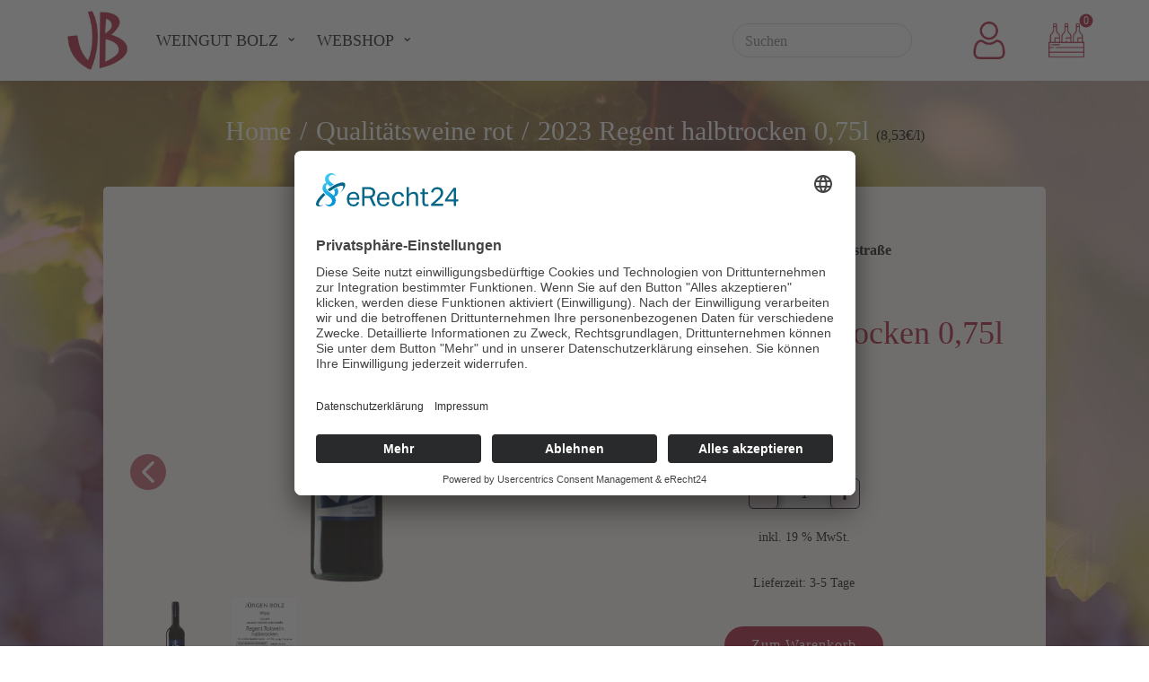

--- FILE ---
content_type: text/html; charset=UTF-8
request_url: https://weingut-bolz.de/
body_size: 44715
content:
<!DOCTYPE html>
<html lang="de" class="no-js" style="font-size:16px">
<head>
    <meta charset="UTF-8">
    <meta name="viewport" content="width=device-width, initial-scale=1">
    <meta name="generator" content="Nicepage 7.7.3, nicepage.com" />
    <link rel="profile" href="http://gmpg.org/xfn/11">
                    <meta property="og:title" content="Weingut Bolz"/>
            <meta property="og:url" content="https://weingut-bolz.de"/>
            <meta property="og:description" content="Das Weingut Bolz ist ein Aussiedlerhof in einer schönen Lage, umgeben von Weinbergen, Feldern und Wiesen. Gerne begrüßen wir Sie auch persönlich!"/>
                            <meta property="og:image" content="https://weingut-bolz.de/wp-content/uploads/2022/03/Winflaschen_Juergen_Bolz-scaled-optimized.jpg"/>
                    
                
        <meta data-intl-tel-input-cdn-path="https://weingut-bolz.de/wp-content/themes/Bolz_Commerce_K/intlTelInput/" />
            
    <script>(function(html){html.className = html.className.replace(/\bno-js\b/,'js')})(document.documentElement);</script>
<title>Weingut Bolz - Weingut - Webshop - Ferienwohnungen</title>
<meta name='robots' content='max-image-preview:large' />
	<style>img:is([sizes="auto" i], [sizes^="auto," i]) { contain-intrinsic-size: 3000px 1500px }</style>
	<link rel="alternate" type="application/rss+xml" title="Weingut Bolz | Weingut - Webshop - Ferienwohnungen &raquo; Feed" href="https://weingut-bolz.de/feed/" />
<link rel="alternate" type="application/rss+xml" title="Weingut Bolz | Weingut - Webshop - Ferienwohnungen &raquo; Kommentar-Feed" href="https://weingut-bolz.de/comments/feed/" />
<script type="application/ld+json">{"@context":"http:\/\/schema.org","@type":"WebSite","name":"Weingut Bolz | Weingut - Webshop - Ferienwohnungen","potentialAction":{"@type":"SearchAction","target":"https:\/\/weingut-bolz.de\/?s={search_term_string}","query-input":"required name=search_term_string"},"url":"https:\/\/weingut-bolz.de\/"}</script>
<script type="application/ld+json">{"@context":"http:\/\/schema.org","@type":"Organization","name":"Weingut Bolz | Weingut - Webshop - Ferienwohnungen","sameAs":[],"url":"https:\/\/weingut-bolz.de\/","logo":"https:\/\/weingut-bolz.de\/wp-content\/uploads\/2022\/01\/cropped-JB-Logo_rot_transparent-2.png"}</script>
<script type="application/ld+json">{"@context":"http:\/\/schema.org","@type":"Article","mainEntityOfPage":{"@type":"WebPage","@id":"https:\/\/weingut-bolz.de\/"},"headline":"Weingut Bolz","datePublished":"2022-01-30T17:24:21+0100","dateModified":"2025-05-03T11:49:02+0100","author":{"@type":"Person","name":"2023Hauptbenutzer"},"description":"&nbsp;We​ingut Bolz           ihr weingut an der südlichen weinstraße                                           Herzlich willkommen an der Südlichen Weinstraße. Unser Weingut ist ein Aussiedlerhof in einer schönen und ruhigen Lage in der Südpfalz, umgeben von Weinbergen, Feldern und Wiesen, in der Nähe von Bad Bergzabern.Wir sind ein Familienbetrieb in dritter Generation, bei dem das Miteinander und Füreinander von großer","publisher":{"@type":"Organization","name":"Weingut Bolz | Weingut - Webshop - Ferienwohnungen","logo":{"@type":"ImageObject","url":"https:\/\/weingut-bolz.de\/wp-content\/uploads\/2022\/01\/cropped-JB-Logo_rot_transparent-2.png","width":240,"height":246}}}</script>
<meta name="theme-color" content="#ab1836">
<script type="text/javascript">
/* <![CDATA[ */
window._wpemojiSettings = {"baseUrl":"https:\/\/s.w.org\/images\/core\/emoji\/16.0.1\/72x72\/","ext":".png","svgUrl":"https:\/\/s.w.org\/images\/core\/emoji\/16.0.1\/svg\/","svgExt":".svg","source":{"concatemoji":"https:\/\/weingut-bolz.de\/wp-includes\/js\/wp-emoji-release.min.js?ver=0bbcf2b4d67a391a9459a3f88a067c55"}};
/*! This file is auto-generated */
!function(s,n){var o,i,e;function c(e){try{var t={supportTests:e,timestamp:(new Date).valueOf()};sessionStorage.setItem(o,JSON.stringify(t))}catch(e){}}function p(e,t,n){e.clearRect(0,0,e.canvas.width,e.canvas.height),e.fillText(t,0,0);var t=new Uint32Array(e.getImageData(0,0,e.canvas.width,e.canvas.height).data),a=(e.clearRect(0,0,e.canvas.width,e.canvas.height),e.fillText(n,0,0),new Uint32Array(e.getImageData(0,0,e.canvas.width,e.canvas.height).data));return t.every(function(e,t){return e===a[t]})}function u(e,t){e.clearRect(0,0,e.canvas.width,e.canvas.height),e.fillText(t,0,0);for(var n=e.getImageData(16,16,1,1),a=0;a<n.data.length;a++)if(0!==n.data[a])return!1;return!0}function f(e,t,n,a){switch(t){case"flag":return n(e,"\ud83c\udff3\ufe0f\u200d\u26a7\ufe0f","\ud83c\udff3\ufe0f\u200b\u26a7\ufe0f")?!1:!n(e,"\ud83c\udde8\ud83c\uddf6","\ud83c\udde8\u200b\ud83c\uddf6")&&!n(e,"\ud83c\udff4\udb40\udc67\udb40\udc62\udb40\udc65\udb40\udc6e\udb40\udc67\udb40\udc7f","\ud83c\udff4\u200b\udb40\udc67\u200b\udb40\udc62\u200b\udb40\udc65\u200b\udb40\udc6e\u200b\udb40\udc67\u200b\udb40\udc7f");case"emoji":return!a(e,"\ud83e\udedf")}return!1}function g(e,t,n,a){var r="undefined"!=typeof WorkerGlobalScope&&self instanceof WorkerGlobalScope?new OffscreenCanvas(300,150):s.createElement("canvas"),o=r.getContext("2d",{willReadFrequently:!0}),i=(o.textBaseline="top",o.font="600 32px Arial",{});return e.forEach(function(e){i[e]=t(o,e,n,a)}),i}function t(e){var t=s.createElement("script");t.src=e,t.defer=!0,s.head.appendChild(t)}"undefined"!=typeof Promise&&(o="wpEmojiSettingsSupports",i=["flag","emoji"],n.supports={everything:!0,everythingExceptFlag:!0},e=new Promise(function(e){s.addEventListener("DOMContentLoaded",e,{once:!0})}),new Promise(function(t){var n=function(){try{var e=JSON.parse(sessionStorage.getItem(o));if("object"==typeof e&&"number"==typeof e.timestamp&&(new Date).valueOf()<e.timestamp+604800&&"object"==typeof e.supportTests)return e.supportTests}catch(e){}return null}();if(!n){if("undefined"!=typeof Worker&&"undefined"!=typeof OffscreenCanvas&&"undefined"!=typeof URL&&URL.createObjectURL&&"undefined"!=typeof Blob)try{var e="postMessage("+g.toString()+"("+[JSON.stringify(i),f.toString(),p.toString(),u.toString()].join(",")+"));",a=new Blob([e],{type:"text/javascript"}),r=new Worker(URL.createObjectURL(a),{name:"wpTestEmojiSupports"});return void(r.onmessage=function(e){c(n=e.data),r.terminate(),t(n)})}catch(e){}c(n=g(i,f,p,u))}t(n)}).then(function(e){for(var t in e)n.supports[t]=e[t],n.supports.everything=n.supports.everything&&n.supports[t],"flag"!==t&&(n.supports.everythingExceptFlag=n.supports.everythingExceptFlag&&n.supports[t]);n.supports.everythingExceptFlag=n.supports.everythingExceptFlag&&!n.supports.flag,n.DOMReady=!1,n.readyCallback=function(){n.DOMReady=!0}}).then(function(){return e}).then(function(){var e;n.supports.everything||(n.readyCallback(),(e=n.source||{}).concatemoji?t(e.concatemoji):e.wpemoji&&e.twemoji&&(t(e.twemoji),t(e.wpemoji)))}))}((window,document),window._wpemojiSettings);
/* ]]> */
</script>
<style id='wp-emoji-styles-inline-css' type='text/css'>

	img.wp-smiley, img.emoji {
		display: inline !important;
		border: none !important;
		box-shadow: none !important;
		height: 1em !important;
		width: 1em !important;
		margin: 0 0.07em !important;
		vertical-align: -0.1em !important;
		background: none !important;
		padding: 0 !important;
	}
</style>
<link rel='stylesheet' id='wp-block-library-css' href='https://weingut-bolz.de/wp-includes/css/dist/block-library/style.min.css?ver=0bbcf2b4d67a391a9459a3f88a067c55' type='text/css' media='all' />
<style id='classic-theme-styles-inline-css' type='text/css'>
/*! This file is auto-generated */
.wp-block-button__link{color:#fff;background-color:#32373c;border-radius:9999px;box-shadow:none;text-decoration:none;padding:calc(.667em + 2px) calc(1.333em + 2px);font-size:1.125em}.wp-block-file__button{background:#32373c;color:#fff;text-decoration:none}
</style>
<style id='global-styles-inline-css' type='text/css'>
:root{--wp--preset--aspect-ratio--square: 1;--wp--preset--aspect-ratio--4-3: 4/3;--wp--preset--aspect-ratio--3-4: 3/4;--wp--preset--aspect-ratio--3-2: 3/2;--wp--preset--aspect-ratio--2-3: 2/3;--wp--preset--aspect-ratio--16-9: 16/9;--wp--preset--aspect-ratio--9-16: 9/16;--wp--preset--color--black: #000000;--wp--preset--color--cyan-bluish-gray: #abb8c3;--wp--preset--color--white: #ffffff;--wp--preset--color--pale-pink: #f78da7;--wp--preset--color--vivid-red: #cf2e2e;--wp--preset--color--luminous-vivid-orange: #ff6900;--wp--preset--color--luminous-vivid-amber: #fcb900;--wp--preset--color--light-green-cyan: #7bdcb5;--wp--preset--color--vivid-green-cyan: #00d084;--wp--preset--color--pale-cyan-blue: #8ed1fc;--wp--preset--color--vivid-cyan-blue: #0693e3;--wp--preset--color--vivid-purple: #9b51e0;--wp--preset--gradient--vivid-cyan-blue-to-vivid-purple: linear-gradient(135deg,rgba(6,147,227,1) 0%,rgb(155,81,224) 100%);--wp--preset--gradient--light-green-cyan-to-vivid-green-cyan: linear-gradient(135deg,rgb(122,220,180) 0%,rgb(0,208,130) 100%);--wp--preset--gradient--luminous-vivid-amber-to-luminous-vivid-orange: linear-gradient(135deg,rgba(252,185,0,1) 0%,rgba(255,105,0,1) 100%);--wp--preset--gradient--luminous-vivid-orange-to-vivid-red: linear-gradient(135deg,rgba(255,105,0,1) 0%,rgb(207,46,46) 100%);--wp--preset--gradient--very-light-gray-to-cyan-bluish-gray: linear-gradient(135deg,rgb(238,238,238) 0%,rgb(169,184,195) 100%);--wp--preset--gradient--cool-to-warm-spectrum: linear-gradient(135deg,rgb(74,234,220) 0%,rgb(151,120,209) 20%,rgb(207,42,186) 40%,rgb(238,44,130) 60%,rgb(251,105,98) 80%,rgb(254,248,76) 100%);--wp--preset--gradient--blush-light-purple: linear-gradient(135deg,rgb(255,206,236) 0%,rgb(152,150,240) 100%);--wp--preset--gradient--blush-bordeaux: linear-gradient(135deg,rgb(254,205,165) 0%,rgb(254,45,45) 50%,rgb(107,0,62) 100%);--wp--preset--gradient--luminous-dusk: linear-gradient(135deg,rgb(255,203,112) 0%,rgb(199,81,192) 50%,rgb(65,88,208) 100%);--wp--preset--gradient--pale-ocean: linear-gradient(135deg,rgb(255,245,203) 0%,rgb(182,227,212) 50%,rgb(51,167,181) 100%);--wp--preset--gradient--electric-grass: linear-gradient(135deg,rgb(202,248,128) 0%,rgb(113,206,126) 100%);--wp--preset--gradient--midnight: linear-gradient(135deg,rgb(2,3,129) 0%,rgb(40,116,252) 100%);--wp--preset--font-size--small: 13px;--wp--preset--font-size--medium: 20px;--wp--preset--font-size--large: 36px;--wp--preset--font-size--x-large: 42px;--wp--preset--spacing--20: 0.44rem;--wp--preset--spacing--30: 0.67rem;--wp--preset--spacing--40: 1rem;--wp--preset--spacing--50: 1.5rem;--wp--preset--spacing--60: 2.25rem;--wp--preset--spacing--70: 3.38rem;--wp--preset--spacing--80: 5.06rem;--wp--preset--shadow--natural: 6px 6px 9px rgba(0, 0, 0, 0.2);--wp--preset--shadow--deep: 12px 12px 50px rgba(0, 0, 0, 0.4);--wp--preset--shadow--sharp: 6px 6px 0px rgba(0, 0, 0, 0.2);--wp--preset--shadow--outlined: 6px 6px 0px -3px rgba(255, 255, 255, 1), 6px 6px rgba(0, 0, 0, 1);--wp--preset--shadow--crisp: 6px 6px 0px rgba(0, 0, 0, 1);}:where(.is-layout-flex){gap: 0.5em;}:where(.is-layout-grid){gap: 0.5em;}body .is-layout-flex{display: flex;}.is-layout-flex{flex-wrap: wrap;align-items: center;}.is-layout-flex > :is(*, div){margin: 0;}body .is-layout-grid{display: grid;}.is-layout-grid > :is(*, div){margin: 0;}:where(.wp-block-columns.is-layout-flex){gap: 2em;}:where(.wp-block-columns.is-layout-grid){gap: 2em;}:where(.wp-block-post-template.is-layout-flex){gap: 1.25em;}:where(.wp-block-post-template.is-layout-grid){gap: 1.25em;}.has-black-color{color: var(--wp--preset--color--black) !important;}.has-cyan-bluish-gray-color{color: var(--wp--preset--color--cyan-bluish-gray) !important;}.has-white-color{color: var(--wp--preset--color--white) !important;}.has-pale-pink-color{color: var(--wp--preset--color--pale-pink) !important;}.has-vivid-red-color{color: var(--wp--preset--color--vivid-red) !important;}.has-luminous-vivid-orange-color{color: var(--wp--preset--color--luminous-vivid-orange) !important;}.has-luminous-vivid-amber-color{color: var(--wp--preset--color--luminous-vivid-amber) !important;}.has-light-green-cyan-color{color: var(--wp--preset--color--light-green-cyan) !important;}.has-vivid-green-cyan-color{color: var(--wp--preset--color--vivid-green-cyan) !important;}.has-pale-cyan-blue-color{color: var(--wp--preset--color--pale-cyan-blue) !important;}.has-vivid-cyan-blue-color{color: var(--wp--preset--color--vivid-cyan-blue) !important;}.has-vivid-purple-color{color: var(--wp--preset--color--vivid-purple) !important;}.has-black-background-color{background-color: var(--wp--preset--color--black) !important;}.has-cyan-bluish-gray-background-color{background-color: var(--wp--preset--color--cyan-bluish-gray) !important;}.has-white-background-color{background-color: var(--wp--preset--color--white) !important;}.has-pale-pink-background-color{background-color: var(--wp--preset--color--pale-pink) !important;}.has-vivid-red-background-color{background-color: var(--wp--preset--color--vivid-red) !important;}.has-luminous-vivid-orange-background-color{background-color: var(--wp--preset--color--luminous-vivid-orange) !important;}.has-luminous-vivid-amber-background-color{background-color: var(--wp--preset--color--luminous-vivid-amber) !important;}.has-light-green-cyan-background-color{background-color: var(--wp--preset--color--light-green-cyan) !important;}.has-vivid-green-cyan-background-color{background-color: var(--wp--preset--color--vivid-green-cyan) !important;}.has-pale-cyan-blue-background-color{background-color: var(--wp--preset--color--pale-cyan-blue) !important;}.has-vivid-cyan-blue-background-color{background-color: var(--wp--preset--color--vivid-cyan-blue) !important;}.has-vivid-purple-background-color{background-color: var(--wp--preset--color--vivid-purple) !important;}.has-black-border-color{border-color: var(--wp--preset--color--black) !important;}.has-cyan-bluish-gray-border-color{border-color: var(--wp--preset--color--cyan-bluish-gray) !important;}.has-white-border-color{border-color: var(--wp--preset--color--white) !important;}.has-pale-pink-border-color{border-color: var(--wp--preset--color--pale-pink) !important;}.has-vivid-red-border-color{border-color: var(--wp--preset--color--vivid-red) !important;}.has-luminous-vivid-orange-border-color{border-color: var(--wp--preset--color--luminous-vivid-orange) !important;}.has-luminous-vivid-amber-border-color{border-color: var(--wp--preset--color--luminous-vivid-amber) !important;}.has-light-green-cyan-border-color{border-color: var(--wp--preset--color--light-green-cyan) !important;}.has-vivid-green-cyan-border-color{border-color: var(--wp--preset--color--vivid-green-cyan) !important;}.has-pale-cyan-blue-border-color{border-color: var(--wp--preset--color--pale-cyan-blue) !important;}.has-vivid-cyan-blue-border-color{border-color: var(--wp--preset--color--vivid-cyan-blue) !important;}.has-vivid-purple-border-color{border-color: var(--wp--preset--color--vivid-purple) !important;}.has-vivid-cyan-blue-to-vivid-purple-gradient-background{background: var(--wp--preset--gradient--vivid-cyan-blue-to-vivid-purple) !important;}.has-light-green-cyan-to-vivid-green-cyan-gradient-background{background: var(--wp--preset--gradient--light-green-cyan-to-vivid-green-cyan) !important;}.has-luminous-vivid-amber-to-luminous-vivid-orange-gradient-background{background: var(--wp--preset--gradient--luminous-vivid-amber-to-luminous-vivid-orange) !important;}.has-luminous-vivid-orange-to-vivid-red-gradient-background{background: var(--wp--preset--gradient--luminous-vivid-orange-to-vivid-red) !important;}.has-very-light-gray-to-cyan-bluish-gray-gradient-background{background: var(--wp--preset--gradient--very-light-gray-to-cyan-bluish-gray) !important;}.has-cool-to-warm-spectrum-gradient-background{background: var(--wp--preset--gradient--cool-to-warm-spectrum) !important;}.has-blush-light-purple-gradient-background{background: var(--wp--preset--gradient--blush-light-purple) !important;}.has-blush-bordeaux-gradient-background{background: var(--wp--preset--gradient--blush-bordeaux) !important;}.has-luminous-dusk-gradient-background{background: var(--wp--preset--gradient--luminous-dusk) !important;}.has-pale-ocean-gradient-background{background: var(--wp--preset--gradient--pale-ocean) !important;}.has-electric-grass-gradient-background{background: var(--wp--preset--gradient--electric-grass) !important;}.has-midnight-gradient-background{background: var(--wp--preset--gradient--midnight) !important;}.has-small-font-size{font-size: var(--wp--preset--font-size--small) !important;}.has-medium-font-size{font-size: var(--wp--preset--font-size--medium) !important;}.has-large-font-size{font-size: var(--wp--preset--font-size--large) !important;}.has-x-large-font-size{font-size: var(--wp--preset--font-size--x-large) !important;}
:where(.wp-block-post-template.is-layout-flex){gap: 1.25em;}:where(.wp-block-post-template.is-layout-grid){gap: 1.25em;}
:where(.wp-block-columns.is-layout-flex){gap: 2em;}:where(.wp-block-columns.is-layout-grid){gap: 2em;}
:root :where(.wp-block-pullquote){font-size: 1.5em;line-height: 1.6;}
</style>
<link rel='stylesheet' id='contact-form-7-css' href='https://weingut-bolz.de/wp-content/plugins/contact-form-7/includes/css/styles.css?ver=6.1.2' type='text/css' media='all' />
<link rel='stylesheet' id='wpa-css-css' href='https://weingut-bolz.de/wp-content/plugins/honeypot/includes/css/wpa.css?ver=2.3.04' type='text/css' media='all' />
<link rel='stylesheet' id='woocommerce-layout-css' href='https://weingut-bolz.de/wp-content/plugins/woocommerce/assets/css/woocommerce-layout.css?ver=10.3.7' type='text/css' media='all' />
<link rel='stylesheet' id='woocommerce-smallscreen-css' href='https://weingut-bolz.de/wp-content/plugins/woocommerce/assets/css/woocommerce-smallscreen.css?ver=10.3.7' type='text/css' media='only screen and (max-width: 768px)' />
<link rel='stylesheet' id='woocommerce-general-css' href='https://weingut-bolz.de/wp-content/plugins/woocommerce/assets/css/woocommerce.css?ver=10.3.7' type='text/css' media='all' />
<style id='woocommerce-inline-inline-css' type='text/css'>
.woocommerce form .form-row .required { visibility: visible; }
</style>
<link rel='stylesheet' id='wt-smart-coupon-for-woo-css' href='https://weingut-bolz.de/wp-content/plugins/wt-smart-coupons-for-woocommerce/public/css/wt-smart-coupon-public.css?ver=2.2.4' type='text/css' media='all' />
<link rel='stylesheet' id='brands-styles-css' href='https://weingut-bolz.de/wp-content/plugins/woocommerce/assets/css/brands.css?ver=10.3.7' type='text/css' media='all' />
<link rel='stylesheet' id='woocommerce-gzd-layout-css' href='https://weingut-bolz.de/wp-content/plugins/woocommerce-germanized/build/static/layout-styles.css?ver=3.20.3' type='text/css' media='all' />
<style id='woocommerce-gzd-layout-inline-css' type='text/css'>
.woocommerce-checkout .shop_table { background-color: #eeeeee; } .product p.deposit-packaging-type { font-size: 1.25em !important; } p.woocommerce-shipping-destination { display: none; }
                .wc-gzd-nutri-score-value-a {
                    background: url(https://weingut-bolz.de/wp-content/plugins/woocommerce-germanized/assets/images/nutri-score-a.svg) no-repeat;
                }
                .wc-gzd-nutri-score-value-b {
                    background: url(https://weingut-bolz.de/wp-content/plugins/woocommerce-germanized/assets/images/nutri-score-b.svg) no-repeat;
                }
                .wc-gzd-nutri-score-value-c {
                    background: url(https://weingut-bolz.de/wp-content/plugins/woocommerce-germanized/assets/images/nutri-score-c.svg) no-repeat;
                }
                .wc-gzd-nutri-score-value-d {
                    background: url(https://weingut-bolz.de/wp-content/plugins/woocommerce-germanized/assets/images/nutri-score-d.svg) no-repeat;
                }
                .wc-gzd-nutri-score-value-e {
                    background: url(https://weingut-bolz.de/wp-content/plugins/woocommerce-germanized/assets/images/nutri-score-e.svg) no-repeat;
                }
            
</style>
<link rel='stylesheet' id='theme-style-css' href='https://weingut-bolz.de/wp-content/themes/Bolz_Commerce_K/style.css?ver=1.0' type='text/css' media='all' />
<link rel='stylesheet' id='theme-media-css' href='https://weingut-bolz.de/wp-content/themes/Bolz_Commerce_K/css/media.css?ver=1.0' type='text/css' media='all' />
<link rel='stylesheet' id='woocommerce-np-styles-css' href='https://weingut-bolz.de/wp-content/plugins/nicepage/includes/woocommerce/css/woocommerce-np-styles.css?ver=7.14.0' type='text/css' media='all' />
<script type="text/javascript" src="https://weingut-bolz.de/wp-includes/js/jquery/jquery.min.js?ver=3.7.1" id="jquery-core-js"></script>
<script type="text/javascript" src="https://weingut-bolz.de/wp-includes/js/jquery/jquery-migrate.min.js?ver=3.4.1" id="jquery-migrate-js"></script>
<script type="text/javascript" src="https://weingut-bolz.de/wp-content/plugins/woocommerce/assets/js/jquery-blockui/jquery.blockUI.min.js?ver=2.7.0-wc.10.3.7" id="wc-jquery-blockui-js" defer="defer" data-wp-strategy="defer"></script>
<script type="text/javascript" id="wc-add-to-cart-js-extra">
/* <![CDATA[ */
var wc_add_to_cart_params = {"ajax_url":"\/wp-admin\/admin-ajax.php","wc_ajax_url":"\/?wc-ajax=%%endpoint%%","i18n_view_cart":"Warenkorb anzeigen","cart_url":"https:\/\/weingut-bolz.de\/warenkorb\/","is_cart":"","cart_redirect_after_add":"no"};
/* ]]> */
</script>
<script type="text/javascript" src="https://weingut-bolz.de/wp-content/plugins/woocommerce/assets/js/frontend/add-to-cart.min.js?ver=10.3.7" id="wc-add-to-cart-js" defer="defer" data-wp-strategy="defer"></script>
<script type="text/javascript" src="https://weingut-bolz.de/wp-content/plugins/woocommerce/assets/js/js-cookie/js.cookie.min.js?ver=2.1.4-wc.10.3.7" id="wc-js-cookie-js" defer="defer" data-wp-strategy="defer"></script>
<script type="text/javascript" id="woocommerce-js-extra">
/* <![CDATA[ */
var woocommerce_params = {"ajax_url":"\/wp-admin\/admin-ajax.php","wc_ajax_url":"\/?wc-ajax=%%endpoint%%","i18n_password_show":"Passwort anzeigen","i18n_password_hide":"Passwort ausblenden"};
/* ]]> */
</script>
<script type="text/javascript" src="https://weingut-bolz.de/wp-content/plugins/woocommerce/assets/js/frontend/woocommerce.min.js?ver=10.3.7" id="woocommerce-js" defer="defer" data-wp-strategy="defer"></script>
<script type="text/javascript" id="wt-smart-coupon-for-woo-js-extra">
/* <![CDATA[ */
var WTSmartCouponOBJ = {"ajaxurl":"https:\/\/weingut-bolz.de\/wp-admin\/admin-ajax.php","wc_ajax_url":"https:\/\/weingut-bolz.de\/?wc-ajax=","nonces":{"public":"e42806451e","apply_coupon":"bfee29acc2"},"labels":{"please_wait":"Please wait...","choose_variation":"Please choose a variation","error":"Error !!!"},"shipping_method":[],"payment_method":"","is_cart":""};
/* ]]> */
</script>
<script type="text/javascript" src="https://weingut-bolz.de/wp-content/plugins/wt-smart-coupons-for-woocommerce/public/js/wt-smart-coupon-public.js?ver=2.2.4" id="wt-smart-coupon-for-woo-js"></script>
<script type="text/javascript" id="theme-script-js-extra">
/* <![CDATA[ */
var screenReaderText = {"expand":"expand child menu","collapse":"collapse child menu"};
/* ]]> */
</script>
<script type="text/javascript" src="https://weingut-bolz.de/wp-content/themes/Bolz_Commerce_K/js/script.js?ver=1.0" id="theme-script-js"></script>
<script type="text/javascript" src="https://weingut-bolz.de/wp-content/plugins/nicepage/includes/woocommerce/js/woocommerce-np-scripts.js?ver=1768962773" id="woocommerce-np-scripts-js"></script>
<script type="text/javascript" src="https://weingut-bolz.de/wp-content/plugins/nicepage/includes/common/js/np-scripts.js?ver=1768962773" id="common-np-scripts-js"></script>
<link rel="https://api.w.org/" href="https://weingut-bolz.de/wp-json/" /><link rel="alternate" title="JSON" type="application/json" href="https://weingut-bolz.de/wp-json/wp/v2/pages/1720" /><link rel="EditURI" type="application/rsd+xml" title="RSD" href="https://weingut-bolz.de/xmlrpc.php?rsd" />
<link rel="canonical" href="https://weingut-bolz.de/" />
<link rel='shortlink' href='https://weingut-bolz.de/' />
<link rel="alternate" title="oEmbed (JSON)" type="application/json+oembed" href="https://weingut-bolz.de/wp-json/oembed/1.0/embed?url=https%3A%2F%2Fweingut-bolz.de%2F" />
<link rel="alternate" title="oEmbed (XML)" type="text/xml+oembed" href="https://weingut-bolz.de/wp-json/oembed/1.0/embed?url=https%3A%2F%2Fweingut-bolz.de%2F&#038;format=xml" />


	<link rel="preconnect" href="//app.eu.usercentrics.eu">

<link rel="preconnect" href="//api.eu.usercentrics.eu">

<link rel="preconnect" href="//sdp.eu.usercentrics.eu">

<link rel="preload" href="//app.eu.usercentrics.eu/browser-ui/latest/loader.js" as="script">

<link rel="preload" href="//sdp.eu.usercentrics.eu/latest/uc-block.bundle.js" as="script">

	
 	<script id="usercentrics-cmp" async data-eu-mode="true" data-settings-id="GC8-28WTk" src="https://app.eu.usercentrics.eu/browser-ui/latest/loader.js"></script>

 	<script type="application/javascript" src="https://sdp.eu.usercentrics.eu/latest/uc-block.bundle.js"></script>



<link rel="apple-touch-icon" sizes="180x180" href="/wp-content/uploads/fbrfg/apple-touch-icon-optimized.png?v=1">
<link rel="icon" type="image/png" sizes="32x32" href="/wp-content/uploads/fbrfg/favicon-32x32-optimized.png?v=1">
<link rel="icon" type="image/png" sizes="16x16" href="/wp-content/uploads/fbrfg/favicon-16x16-optimized.png?v=1">
<link rel="manifest" href="/wp-content/uploads/fbrfg/site.webmanifest?v=1">
<link rel="mask-icon" href="/wp-content/uploads/fbrfg/safari-pinned-tab.svg?v=1" color="#5bbad5">
<link rel="shortcut icon" href="/wp-content/uploads/fbrfg/favicon.ico?v=1">
<meta name="msapplication-TileColor" content="#da532c">
<meta name="msapplication-config" content="/wp-content/uploads/fbrfg/browserconfig.xml?v=1">
<meta name="theme-color" content="#ffffff"><link rel="icon" href="https://weingut-bolz.de/wp-content/themes/Bolz_Commerce_K/images/favicon.png"><!-- header styles -->

   <link id="u-google-font" rel="stylesheet" href="https://fonts.googleapis.com/css?family=Sen:400,500,600,700,800">
<style> .u-header {
  background-image: none;
}
.u-header .u-sheet-1 {
  min-height: 90px;
}
.u-header .u-image-1 {
  width: 78px;
  height: 80px;
  margin: 5px auto 0 0;
}
.u-header .u-logo-image-1 {
  width: 100%;
  height: 100%;
}
.u-header .u-menu-1 {
  font-family: size-14;
  margin: -59px auto 0 104px;
}
.u-header .u-hamburger-link-1 {
  font-size: calc(1em + 14px);
}
.u-header .u-nav-1 {
  font-size: 1.125rem;
  letter-spacing: 0px;
  text-transform: uppercase;
  font-weight: normal;
}
.u-header .u-nav-2 {
  font-size: 1rem;
}
.u-header .u-sidenav-1 {
  width: 375px;
  margin-right: 0;
  margin-left: 0;
  --sidenav-width: 375px;
}
.u-header .u-nav-3 {
  font-size: 1rem;
}
.u-header .u-nav-4 {
  font-size: 1rem;
}
.u-search-1 {
  width: 200px;
  min-height: 38px;
  height: auto;
  margin: -38px 194px 0 auto;
}
.u-search-icon-1 {
  width: 36px;
  height: 36px;
  padding: 10px;
}
.u-header .u-shopping-cart-1 {
  height: 44px;
  width: 44px;
  margin: -41px 0 0 auto;
}
.u-header .u-icon-1 {
  padding: 0;
}
.u-header .u-icon-2 {
  width: 42px;
  height: 42px;
  margin: -43px 87px 0 auto;
}
@media (max-width: 1399px) {
  .u-header .u-image-1 {
    width: 78px;
  }
  .u-header .u-menu-1 {
    margin-top: -59px;
    margin-left: 104px;
  }
  .u-search-1 {
    margin-top: -38px;
    margin-right: 194px;
  }
  .u-header .u-shopping-cart-1 {
    margin-top: -41px;
  }
  .u-header .u-icon-2 {
    margin-top: -43px;
    margin-right: 87px;
  }
}
@media (max-width: 1199px) {
  .u-search-1 {
    margin-top: -38px;
  }
  .u-header .u-shopping-cart-1 {
    margin-top: -41px;
  }
}
@media (max-width: 991px) {
  .u-header .u-menu-1 {
    width: auto;
    margin-top: -60px;
    margin-left: 123px;
  }
  .u-header .u-nav-3 {
    font-size: 1.5rem;
  }
  .u-search-1 {
    margin-top: -39px;
    margin-right: 141px;
  }
  .u-header .u-shopping-cart-1 {
    margin-top: -41px;
  }
  .u-header .u-icon-2 {
    margin-right: 76px;
    margin-bottom: 24px;
  }
}
@media (max-width: 767px) {
  .u-header .u-image-1 {
    width: 78px;
  }
  .u-header .u-menu-1 {
    margin-top: -60px;
    margin-left: 107px;
  }
  .u-search-1 {
    margin-top: -39px;
    margin-right: 135px;
  }
  .u-header .u-icon-2 {
    margin-right: 76px;
    margin-bottom: 0;
  }
}
@media (max-width: 575px) {
  .u-header .u-sheet-1 {
    min-height: 112px;
  }
  .u-header .u-image-1 {
    width: 60px;
    height: 60px;
    margin-top: 4px;
  }
  .u-header .u-menu-1 {
    margin-top: 4px;
    margin-left: 14px;
  }
  .u-search-1 {
    margin-right: 0;
  }
  .u-header .u-shopping-cart-1 {
    height: 35px;
    width: 35px;
    margin-top: -89px;
  }
  .u-header .u-icon-2 {
    width: 35px;
    height: 35px;
    margin-top: -36px;
    margin-right: 67px;
    padding: 0;
  }
}</style>
<!-- footer styles -->

<style> .u-footer {
  background-image: none;
}
.u-footer .u-sheet-1 {
  min-height: 185px;
}
.u-footer .u-table-1 {
  width: 400px;
  margin: 21px auto 0;
}
.u-block-da09-38 {
  height: 46px;
}
.u-footer .u-table-cell-1 {
  font-weight: 700;
}
.u-footer .u-btn-1 {
  background-image: none;
  font-weight: normal;
  text-transform: none;
  padding: 0;
}
.u-footer .u-btn-2 {
  background-image: none;
  font-weight: normal;
  text-transform: none;
  padding: 0;
}
.u-footer .u-btn-3 {
  background-image: none;
  font-weight: normal;
  text-transform: none;
  padding: 0;
}
.u-footer .u-btn-4 {
  background-image: none;
  font-weight: normal;
  text-transform: none;
  padding: 0;
}
.u-block-da09-53 {
  height: 46px;
}
.u-footer .u-btn-5 {
  background-image: none;
  border-style: solid;
  font-weight: normal;
  font-size: 1rem;
  text-transform: uppercase;
  margin: 16px auto 31px;
  padding: 0;
}
@media (max-width: 1199px) {
  .u-footer .u-sheet-1 {
    min-height: 186px;
  }
  .u-footer .u-btn-5 {
    margin-top: 11px;
    margin-bottom: 37px;
  }
}
@media (max-width: 767px) {
  .u-footer .u-btn-1 {
    font-weight: 400;
  }
  .u-footer .u-btn-2 {
    font-weight: 400;
  }
  .u-footer .u-btn-3 {
    font-weight: 400;
  }
  .u-footer .u-btn-4 {
    font-weight: 400;
  }
  .u-footer .u-btn-5 {
    font-weight: 400;
  }
}
@media (max-width: 575px) {
  .u-footer .u-sheet-1 {
    min-height: 181px;
  }
  .u-footer .u-table-1 {
    width: 340px;
    margin-top: 26px;
    margin-left: 0;
    margin-right: 0;
  }
  .u-footer .u-btn-5 {
    font-size: 0.875rem;
    margin-top: 8px;
    margin-bottom: 34px;
  }
}</style>
<style>.single-product .related.products {clear: both;}</style><script>
        var _npIsCms = true;
        var _npProductsJsonUrl = 'https://weingut-bolz.de/wp-admin/admin-ajax.php?action=np_route_products_json';
    </script><script>
        var _npThankYouUrl = 'https://weingut-bolz.de/?thankYou';
    </script>	<noscript><style>.woocommerce-product-gallery{ opacity: 1 !important; }</style></noscript>
	<link rel="icon" href="https://weingut-bolz.de/wp-content/uploads/2022/01/cropped-JB-Logo_rot_transparent-100x100-optimized.png" sizes="32x32" />
<link rel="icon" href="https://weingut-bolz.de/wp-content/uploads/2022/01/cropped-JB-Logo_rot_transparent-optimized.png" sizes="192x192" />
<link rel="apple-touch-icon" href="https://weingut-bolz.de/wp-content/uploads/2022/01/cropped-JB-Logo_rot_transparent-optimized.png" />
<meta name="msapplication-TileImage" content="https://weingut-bolz.de/wp-content/uploads/2022/01/cropped-JB-Logo_rot_transparent-optimized.png" />
<link id="u-theme-google-font" rel="stylesheet" href=https://weingut-bolz.de/wp-content/uploads/nicepage-gfonts/fonts.css><style>
 .u-section-2 {
  background-position: 50% 38.81%;
}
.u-section-2 .u-sheet-1 {
  min-height: 500px;
}
/*RESPONSIVE_MEDIA*/
@media (max-width: 1399px) {
   .u-section-2 {
    background-position: 50% 35.85%;
  }
}
/*/RESPONSIVE_MEDIA*/

/*RESPONSIVE_MEDIA*/
@media (max-width: 1199px) {
  .u-section-2 .u-sheet-1 {
    min-height: 412px;
  }
}
/*/RESPONSIVE_MEDIA*/

/*RESPONSIVE_MEDIA*/
@media (max-width: 991px) {
  .u-section-2 .u-sheet-1 {
    min-height: 316px;
  }
}
/*/RESPONSIVE_MEDIA*/

/*RESPONSIVE_MEDIA*/
@media (max-width: 767px) {
  .u-section-2 .u-sheet-1 {
    min-height: 237px;
  }
}
/*/RESPONSIVE_MEDIA*/

/*RESPONSIVE_MEDIA*/
@media (max-width: 575px) {
  .u-section-2 .u-sheet-1 {
    min-height: 252px;
  }
}
/*/RESPONSIVE_MEDIA*/

 .u-section-3 {
  background-image: none;
}
.u-section-3 .u-sheet-1 {
  min-height: 268px;
}
.u-section-3 .u-text-1 {
  text-shadow: 1px 1px 4px rgba(0,0,0,0.4);
  width: 827px;
  box-shadow: 1px 1px 0 0 rgba(0,0,0,0);
  text-transform: uppercase;
  background-image: none;
  margin: 55px auto;
}
/*RESPONSIVE_MEDIA*/
@media (max-width: 1399px) {
  .u-section-3 .u-sheet-1 {
    min-height: 233px;
  }
}
/*/RESPONSIVE_MEDIA*/

/*RESPONSIVE_MEDIA*/
@media (max-width: 991px) {
  .u-section-3 .u-text-1 {
    width: 720px;
  }
}
/*/RESPONSIVE_MEDIA*/

/*RESPONSIVE_MEDIA*/
@media (max-width: 767px) {
  .u-section-3 .u-text-1 {
    width: 540px;
  }
}
/*/RESPONSIVE_MEDIA*/

/*RESPONSIVE_MEDIA*/
@media (max-width: 575px) {
  .u-section-3 .u-sheet-1 {
    min-height: 183px;
  }
  .u-section-3 .u-text-1 {
    width: 340px;
    margin-top: 26px;
    margin-bottom: 26px;
  }
}
/*/RESPONSIVE_MEDIA*/

 .u-section-4 {
  background-image: none;
}
.u-section-4 .u-sheet-1 {
  min-height: 399px;
}
.u-section-4 .u-text-1 {
  margin-bottom: 33px;
  font-size: 1.5rem;
  margin-top: 20px;
}
/*RESPONSIVE_MEDIA*/
@media (max-width: 575px) {
  .u-section-4 .u-sheet-1 {
    min-height: 695px;
  }
  .u-section-4 .u-text-1 {
    font-size: 1.25rem;
    width: auto;
    margin: 15px 0 40px;
  }
}
/*/RESPONSIVE_MEDIA*/

.u-section-5 .u-sheet-1 {
  min-height: 380px;
}
 .u-section-6 {
  background-position: 50% 50%;
}
.u-section-6 .u-sheet-1 {
  min-height: 500px;
}
/*RESPONSIVE_MEDIA*/
@media (max-width: 991px) {
  .u-section-6 .u-sheet-1 {
    min-height: 340px;
  }
}
/*/RESPONSIVE_MEDIA*/

/*RESPONSIVE_MEDIA*/
@media (max-width: 575px) {
  .u-section-6 .u-sheet-1 {
    min-height: 270px;
  }
}
/*/RESPONSIVE_MEDIA*/

 .u-section-7 {
  background-image: none;
}
.u-section-7 .u-sheet-1 {
  min-height: 2144px;
}
.u-section-7 .u-text-1 {
  text-shadow: 1px 1px 4px rgba(0,0,0,0.4);
  text-transform: uppercase;
  width: 404px;
  box-shadow: 1px 1px 4px 0 rgba(0,0,0,0);
  margin: 58px auto 0;
}
.u-section-7 .u-text-2 {
  font-size: 1.5rem;
  margin: 59px 0 0;
}
.u-section-7 .u-image-1 {
  width: 907px;
  height: 581px;
  object-position: 50% 79.19%;
  margin: 35px auto 0;
}
.u-section-7 .u-text-3 {
  font-size: 1.5rem;
  margin: 35px 0 0;
}
.u-section-7 .u-image-2 {
  height: 397px;
  margin-top: 114px;
  margin-bottom: 58px;
}
/*RESPONSIVE_MEDIA*/
@media (max-width: 1399px) {
  .u-section-7 .u-sheet-1 {
    min-height: 2210px;
  }
  .u-section-7 .u-text-1 {
    margin-top: 60px;
  }
  .u-section-7 .u-image-2 {
    height: 345px;
    margin-top: 117px;
    margin-bottom: 60px;
  }
}
/*/RESPONSIVE_MEDIA*/

/*RESPONSIVE_MEDIA*/
@media (max-width: 1199px) {
  .u-section-7 .u-sheet-1 {
    min-height: 2370px;
  }
  .u-section-7 .u-image-2 {
    height: 524px;
    margin-top: 58px;
    margin-bottom: 59px;
  }
}
/*/RESPONSIVE_MEDIA*/

/*RESPONSIVE_MEDIA*/
@media (max-width: 991px) {
  .u-section-7 .u-sheet-1 {
    min-height: 2153px;
  }
  .u-section-7 .u-text-1 {
    margin-top: 96px;
  }
  .u-section-7 .u-image-1 {
    height: 461px;
    margin-right: initial;
    margin-left: initial;
    width: auto;
  }
  .u-section-7 .u-image-2 {
    height: 221px;
    margin-top: 35px;
    margin-bottom: 58px;
  }
}
/*/RESPONSIVE_MEDIA*/

/*RESPONSIVE_MEDIA*/
@media (max-width: 767px) {
  .u-section-7 .u-sheet-1 {
    min-height: 2173px;
  }
  .u-section-7 .u-image-1 {
    height: 346px;
    width: auto;
    margin-right: initial;
    margin-left: initial;
  }
  .u-section-7 .u-image-2 {
    height: 164px;
  }
}
/*/RESPONSIVE_MEDIA*/

/*RESPONSIVE_MEDIA*/
@media (max-width: 575px) {
  .u-section-7 .u-sheet-1 {
    min-height: 2003px;
  }
  .u-section-7 .u-text-1 {
    width: 340px;
  }
  .u-section-7 .u-text-2 {
    font-size: 1.25rem;
  }
  .u-section-7 .u-image-1 {
    height: 218px;
    width: auto;
    margin-right: initial;
    margin-left: initial;
  }
  .u-section-7 .u-text-3 {
    font-size: 1.25rem;
  }
  .u-section-7 .u-image-2 {
    height: 106px;
    margin-bottom: 48px;
  }
}
/*/RESPONSIVE_MEDIA*/

 .u-section-8 {
  background-image: none;
}
.u-section-8 .u-sheet-1 {
  min-height: 327px;
}
.u-section-8 .u-post-details-1 {
  min-height: 276px;
  width: 1320px;
  margin: 26px 0;
}
.u-section-8 .u-container-layout-1 {
  padding: 30px 0;
}
.u-section-8 .u-text-1 {
  margin-top: 0;
  margin-bottom: 0;
  margin-left: 0;
  text-shadow: 1px 1px 4px rgba(0,0,0,0.4);
  box-shadow: 1px 1px 4px 0 rgba(0,0,0,0);
  text-transform: uppercase;
  font-weight: 400;
}
.u-section-8 .u-text-2 {
  font-size: 1.5rem;
  margin: 29px 0 0;
}
/*RESPONSIVE_MEDIA*/
@media (max-width: 1399px) {
  .u-section-8 .u-post-details-1 {
    width: 1140px;
  }
}
/*/RESPONSIVE_MEDIA*/

/*RESPONSIVE_MEDIA*/
@media (max-width: 1199px) {
  .u-section-8 .u-post-details-1 {
    width: 940px;
  }
}
/*/RESPONSIVE_MEDIA*/

/*RESPONSIVE_MEDIA*/
@media (max-width: 991px) {
  .u-section-8 .u-sheet-1 {
    min-height: 349px;
  }
  .u-section-8 .u-post-details-1 {
    width: 720px;
  }
  .u-section-8 .u-container-layout-1 {
    padding-left: 0;
    padding-right: 0;
  }
}
/*/RESPONSIVE_MEDIA*/

/*RESPONSIVE_MEDIA*/
@media (max-width: 767px) {
  .u-section-8 .u-sheet-1 {
    min-height: 395px;
  }
  .u-section-8 .u-post-details-1 {
    width: 540px;
  }
}
/*/RESPONSIVE_MEDIA*/

/*RESPONSIVE_MEDIA*/
@media (max-width: 575px) {
  .u-section-8 .u-sheet-1 {
    min-height: 304px;
  }
  .u-section-8 .u-post-details-1 {
    min-height: 302px;
    width: 340px;
  }
  .u-section-8 .u-text-2 {
    font-size: 1.25rem;
  }
}
/*/RESPONSIVE_MEDIA*/

 .u-section-9 {
  background-image: none;
}
.u-section-9 .u-sheet-1 {
  min-height: 657px;
}
.u-section-9 .u-text-1 {
  text-shadow: 1px 1px 4px rgba(0,0,0,0.4);
  font-weight: 400;
  font-size: 2.25rem;
  text-transform: uppercase;
  box-shadow: 1px 1px 4px 0 rgba(0,0,0,0);
  width: 569px;
  margin: 77px auto 0;
}
.u-section-9 .u-btn-1 {
  letter-spacing: 1px;
  border-style: none;
  transition-duration: 0.25s;
  transform: translateX(0px) translateY(0px) scale(1) rotate(0deg);
  background-image: none;
  margin: 39px auto 0;
}
.u-section-9 .u-list-1 {
  margin: 20px 0 0;
}
.u-section-9 .u-repeater-1 {
  min-height: 436px;
  grid-auto-columns: calc(33.3333% - 6.66667px);
  grid-template-columns: repeat(3, calc(33.3333% - 6.66667px));
  --gap: 10px;
}
.u-section-9 .u-list-item-1 {
  margin-top: 0;
  margin-bottom: 0;
}
.u-section-9 .u-container-layout-1 {
  padding: 30px;
}
.u-section-9 .u-image-1 {
  height: 298px;
  margin-top: 0;
  margin-bottom: 0;
}
.u-section-9 .u-text-2 {
  font-weight: 700;
  background-image: none;
  font-size: 1.5rem;
  margin: 20px 31px 0;
}
.u-section-9 .u-btn-2 {
  background-image: none;
  padding: 0;
}
.u-section-9 .u-list-item-2 {
  margin-top: 0;
  margin-bottom: 0;
}
.u-section-9 .u-container-layout-2 {
  padding: 30px;
}
.u-section-9 .u-image-2 {
  height: 298px;
  margin-top: 0;
  margin-bottom: 0;
}
.u-section-9 .u-text-3 {
  font-weight: 700;
  background-image: none;
  font-size: 1.5rem;
  margin: 20px 31px 0;
}
.u-section-9 .u-btn-3 {
  background-image: none;
  padding: 0;
}
.u-section-9 .u-list-item-3 {
  margin-top: 0;
  margin-bottom: 0;
}
.u-section-9 .u-container-layout-3 {
  padding: 30px;
}
.u-section-9 .u-image-3 {
  height: 298px;
  margin-top: 0;
  margin-bottom: 0;
}
.u-section-9 .u-text-4 {
  font-weight: 700;
  background-image: none;
  font-size: 1.5rem;
  margin: 20px 31px 0;
}
.u-section-9 .u-btn-4 {
  background-image: none;
  padding: 0;
}
.u-section-9 .u-list-item-4 {
  margin-top: 0;
  margin-bottom: 0;
}
.u-section-9 .u-container-layout-4 {
  padding: 30px;
}
.u-section-9 .u-image-4 {
  height: 298px;
  margin-top: 0;
  margin-bottom: 0;
}
.u-section-9 .u-text-5 {
  font-weight: 700;
  background-image: none;
  font-size: 1.5rem;
  margin: 20px 31px 0;
}
.u-section-9 .u-btn-5 {
  background-image: none;
  padding: 0;
}
.u-section-9 .u-list-item-5 {
  margin-top: 0;
  margin-bottom: 0;
}
.u-section-9 .u-container-layout-5 {
  padding: 30px;
}
.u-section-9 .u-image-5 {
  height: 298px;
  margin-top: 0;
  margin-bottom: 0;
}
.u-section-9 .u-text-6 {
  font-weight: 700;
  background-image: none;
  font-size: 1.5rem;
  margin: 20px 31px 0;
}
.u-section-9 .u-btn-6 {
  background-image: none;
  padding: 0;
}
.u-section-9 .u-list-item-6 {
  margin-top: 0;
  margin-bottom: 0;
}
.u-section-9 .u-container-layout-6 {
  padding: 30px;
}
.u-section-9 .u-image-6 {
  height: 298px;
  margin-top: 0;
  margin-bottom: 0;
}
.u-section-9 .u-text-7 {
  font-weight: 700;
  background-image: none;
  font-size: 1.5rem;
  margin: 20px 31px 0;
}
.u-section-9 .u-btn-7 {
  background-image: none;
  padding: 0;
}
.u-section-9 .u-list-item-7 {
  margin-top: 0;
  margin-bottom: 0;
}
.u-section-9 .u-container-layout-7 {
  padding: 30px;
}
.u-section-9 .u-image-7 {
  height: 298px;
  margin-top: 0;
  margin-bottom: 0;
}
.u-section-9 .u-text-8 {
  font-weight: 700;
  background-image: none;
  font-size: 1.5rem;
  margin: 20px 31px 0;
}
.u-section-9 .u-btn-8 {
  background-image: none;
  padding: 0;
}
.u-section-9 .u-list-item-8 {
  margin-top: 0;
  margin-bottom: 0;
}
.u-section-9 .u-container-layout-8 {
  padding: 30px;
}
.u-section-9 .u-image-8 {
  height: 298px;
  margin-top: 0;
  margin-bottom: 0;
}
.u-section-9 .u-text-9 {
  font-weight: 700;
  background-image: none;
  font-size: 1.5rem;
  margin: 20px 31px 0;
}
.u-section-9 .u-btn-9 {
  background-image: none;
  padding: 0;
}
.u-section-9 .u-gallery-nav-1 {
  position: absolute;
  left: 10px;
  width: 40px;
  height: 40px;
}
.u-section-9 .u-gallery-nav-2 {
  position: absolute;
  width: 40px;
  height: 40px;
  left: auto;
  top: 198px;
  right: 10px;
}
/*RESPONSIVE_MEDIA*/
@media (max-width: 1399px) {
  .u-section-9 .u-sheet-1 {
    min-height: 629px;
  }
  .u-section-9 .u-text-1 {
    margin-top: 52px;
  }
  .u-section-9 .u-list-1 {
    margin-right: initial;
    margin-left: initial;
  }
  .u-section-9 .u-repeater-1 {
    grid-gap: 10px;
  }
}
/*/RESPONSIVE_MEDIA*/

/*RESPONSIVE_MEDIA*/
@media (max-width: 1199px) {
  .u-section-9 .u-sheet-1 {
    min-height: 485px;
  }
  .u-section-9 .u-repeater-1 {
    grid-auto-columns: calc(33.333333333333336% - 6.66667px);
    grid-template-columns: repeat(3, calc(33.333333333333336% - 6.66667px));
  }
  .u-section-9 .u-image-1 {
    height: 209px;
  }
  .u-section-9 .u-text-2 {
    margin-right: 0;
    margin-left: 0;
  }
  .u-section-9 .u-image-2 {
    height: 209px;
  }
  .u-section-9 .u-text-3 {
    margin-right: 0;
    margin-left: 0;
  }
  .u-section-9 .u-image-3 {
    height: 209px;
  }
  .u-section-9 .u-text-4 {
    margin-right: 0;
    margin-left: 0;
  }
  .u-section-9 .u-image-4 {
    height: 209px;
  }
  .u-section-9 .u-text-5 {
    margin-right: 0;
    margin-left: 0;
  }
  .u-section-9 .u-image-5 {
    height: 209px;
  }
  .u-section-9 .u-text-6 {
    margin-right: 0;
    margin-left: 0;
  }
  .u-section-9 .u-image-6 {
    height: 209px;
  }
  .u-section-9 .u-text-7 {
    margin-right: 0;
    margin-left: 0;
  }
  .u-section-9 .u-image-7 {
    height: 209px;
  }
  .u-section-9 .u-text-8 {
    margin-right: 0;
    margin-left: 0;
  }
  .u-section-9 .u-image-8 {
    height: 209px;
  }
  .u-section-9 .u-text-9 {
    margin-right: 0;
    margin-left: 0;
  }
}
/*/RESPONSIVE_MEDIA*/

/*RESPONSIVE_MEDIA*/
@media (max-width: 991px) {
  .u-section-9 .u-sheet-1 {
    min-height: 591px;
  }
  .u-section-9 .u-text-1 {
    margin-top: 55px;
  }
  .u-section-9 .u-list-1 {
    margin-bottom: 19px;
    margin-right: initial;
    margin-left: initial;
  }
  .u-section-9 .u-repeater-1 {
    min-height: 376px;
    grid-auto-columns: calc(50% - 5px);
    grid-template-columns: repeat(2, calc(50% - 5px));
  }
  .u-section-9 .u-image-1 {
    height: 232px;
  }
  .u-section-9 .u-image-2 {
    height: 232px;
  }
  .u-section-9 .u-image-3 {
    height: 232px;
  }
  .u-section-9 .u-image-4 {
    height: 232px;
  }
  .u-section-9 .u-image-5 {
    height: 232px;
  }
  .u-section-9 .u-image-6 {
    height: 232px;
  }
  .u-section-9 .u-image-7 {
    height: 232px;
  }
  .u-section-9 .u-image-8 {
    height: 232px;
  }
}
/*/RESPONSIVE_MEDIA*/

/*RESPONSIVE_MEDIA*/
@media (max-width: 767px) {
  .u-section-9 .u-sheet-1 {
    min-height: 577px;
  }
  .u-section-9 .u-text-1 {
    width: 540px;
  }
  .u-section-9 .u-list-1 {
    min-height: 468px;
    margin-right: initial;
    margin-left: initial;
  }
  .u-section-9 .u-repeater-1 {
    grid-auto-columns: calc(100% - 0px);
    grid-template-columns: 100%;
  }
  .u-section-9 .u-container-layout-1 {
    padding-right: 40px;
  }
  .u-section-9 .u-image-1 {
    height: 359px;
  }
  .u-section-9 .u-container-layout-2 {
    padding-right: 40px;
  }
  .u-section-9 .u-image-2 {
    height: 359px;
  }
  .u-section-9 .u-container-layout-3 {
    padding-right: 40px;
  }
  .u-section-9 .u-image-3 {
    height: 359px;
  }
  .u-section-9 .u-container-layout-4 {
    padding-right: 40px;
  }
  .u-section-9 .u-image-4 {
    height: 359px;
  }
  .u-section-9 .u-container-layout-5 {
    padding-right: 40px;
  }
  .u-section-9 .u-image-5 {
    height: 359px;
  }
  .u-section-9 .u-container-layout-6 {
    padding-right: 40px;
  }
  .u-section-9 .u-image-6 {
    height: 359px;
  }
  .u-section-9 .u-container-layout-7 {
    padding-right: 40px;
  }
  .u-section-9 .u-image-7 {
    height: 359px;
  }
  .u-section-9 .u-container-layout-8 {
    padding-right: 40px;
  }
  .u-section-9 .u-image-8 {
    height: 359px;
  }
  .u-section-9 .u-gallery-nav-1 {
    top: 198px;
  }
}
/*/RESPONSIVE_MEDIA*/

/*RESPONSIVE_MEDIA*/
@media (max-width: 575px) {
  .u-section-9 .u-sheet-1 {
    min-height: 630px;
  }
  .u-section-9 .u-text-1 {
    font-size: 1.5rem;
    width: auto;
    margin-top: 39px;
    margin-left: 23px;
    margin-right: 23px;
  }
  .u-section-9 .u-btn-1 {
    margin-left: 0;
    margin-right: 0;
    padding: 10px 12px 10px 11px;
  }
  .u-section-9 .u-list-1 {
    margin-top: 17px;
    margin-bottom: 39px;
    min-height: auto;
    margin-right: initial;
    margin-left: initial;
  }
  .u-section-9 .u-repeater-1 {
    min-height: 400px;
    grid-auto-columns: 100%;
  }
  .u-section-9 .u-container-layout-1 {
    padding-right: 30px;
  }
  .u-section-9 .u-image-1 {
    height: 221px;
  }
  .u-section-9 .u-text-2 {
    font-size: 1.25rem;
  }
  .u-section-9 .u-container-layout-2 {
    padding-right: 30px;
  }
  .u-section-9 .u-image-2 {
    height: 221px;
  }
  .u-section-9 .u-text-3 {
    font-size: 1.25rem;
  }
  .u-section-9 .u-container-layout-3 {
    padding-right: 30px;
  }
  .u-section-9 .u-image-3 {
    height: 221px;
  }
  .u-section-9 .u-text-4 {
    font-size: 1.25rem;
  }
  .u-section-9 .u-container-layout-4 {
    padding-right: 30px;
  }
  .u-section-9 .u-image-4 {
    height: 221px;
  }
  .u-section-9 .u-text-5 {
    font-size: 1.25rem;
  }
  .u-section-9 .u-container-layout-5 {
    padding-right: 30px;
  }
  .u-section-9 .u-image-5 {
    height: 221px;
  }
  .u-section-9 .u-text-6 {
    font-size: 1.25rem;
  }
  .u-section-9 .u-container-layout-6 {
    padding-right: 30px;
  }
  .u-section-9 .u-image-6 {
    height: 221px;
  }
  .u-section-9 .u-text-7 {
    font-size: 1.25rem;
  }
  .u-section-9 .u-container-layout-7 {
    padding-right: 30px;
  }
  .u-section-9 .u-image-7 {
    height: 221px;
  }
  .u-section-9 .u-text-8 {
    font-size: 1.25rem;
  }
  .u-section-9 .u-container-layout-8 {
    padding-right: 30px;
  }
  .u-section-9 .u-image-8 {
    height: 221px;
  }
  .u-section-9 .u-text-9 {
    font-size: 1.25rem;
  }
  .u-section-9 .u-gallery-nav-1 {
    top: 143px;
  }
  .u-section-9 .u-gallery-nav-2 {
    top: 143px;
  }
}
/*/RESPONSIVE_MEDIA*/

.u-section-9 .u-btn-1,
.u-section-9 .u-btn-1:before,
.u-section-9 .u-btn-1 > .u-container-layout:before {
  transition-property: fill, color, background-color, stroke-width, border-style, border-width, border-top-width, border-left-width, border-right-width, border-bottom-width, custom-border, borders, box-shadow, text-shadow, opacity, border-radius, stroke, border-color, font-size, font-style, font-weight, text-decoration, letter-spacing, transform, background-image, image-zoom, background-size, background-position;
}
.u-section-9 .u-btn-1.u-btn-1.u-btn-1:hover {
  transform: translateX(0px) translateY(-5px) scale(1) !important;
}
.u-section-9 .u-btn-1.u-btn-1.u-btn-1:hover:before {
  background-color: transparent !important;
}
.u-section-9 .u-btn-1.u-btn-1.u-btn-1.hover {
  transform: translateX(0px) translateY(-5px) scale(1) !important;
}
.u-section-9 .u-btn-1.u-btn-1.u-btn-1.hover:before {
  background-color: transparent !important;
}
.u-section-9 :hover > .u-container-layout .u-btn-1 {
  transform: rotate(0deg) scale(1) translateX(0px) translateY(0px) !important;
}
.u-section-9 .hover > .u-container-layout .u-btn-1 {
  transform: rotate(0deg) scale(1) translateX(0px) translateY(0px) !important;
}
 .u-section-10 {
  background-position: 50% 50%;
}
.u-section-10 .u-sheet-1 {
  min-height: 500px;
}
/*RESPONSIVE_MEDIA*/
@media (max-width: 991px) {
   .u-section-10 {
    background-position: 50% 96.51%;
  }
  .u-section-10 .u-sheet-1 {
    min-height: 340px;
  }
}
/*/RESPONSIVE_MEDIA*/

/*RESPONSIVE_MEDIA*/
@media (max-width: 575px) {
   .u-section-10 {
    background-position: 50% 50%;
  }
  .u-section-10 .u-sheet-1 {
    min-height: 270px;
  }
}
/*/RESPONSIVE_MEDIA*/

.u-section-11 .u-sheet-1 {
  min-height: 380px;
}
 .u-section-12 {
  background-image: none;
}
.u-section-12 .u-sheet-1 {
  min-height: 964px;
}
.u-section-12 .u-text-1 {
  text-transform: uppercase;
  text-shadow: 1px 1px 4px rgba(0,0,0,0.4);
  margin: 60px auto 0;
}
.u-section-12 .u-blog-1 {
  margin-top: 60px;
  margin-bottom: 0;
}
.u-section-12 .u-repeater-1 {
  grid-template-columns: repeat(1, 100%);
  min-height: 658px;
  --gap: 22px;
  grid-auto-columns: 100%;
}
.u-section-12 .u-repeater-item-1 {
  background-image: none;
}
.u-section-12 .u-container-layout-1 {
  padding: 30px;
}
.u-section-12 .u-image-1 {
  height: 581px;
  width: 907px;
  margin: 0 auto;
}
.u-section-12 .u-text-2 {
  font-size: 1.875rem;
  margin: 17px 0 0;
}
.u-section-12 .u-text-3 {
  font-size: 1.5rem;
  margin: 20px 0 0;
}
.u-section-12 .u-btn-1 {
  padding-left: 90px;
  padding-right: 90px;
  margin: 20px auto 0;
}
/*RESPONSIVE_MEDIA*/
@media (max-width: 1399px) {
  .u-section-12 .u-sheet-1 {
    min-height: 817px;
  }
  .u-section-12 .u-text-1 {
    width: auto;
  }
  .u-section-12 .u-blog-1 {
    margin-top: 30px;
    margin-bottom: 29px;
  }
  .u-section-12 .u-repeater-1 {
    grid-template-columns: 100%;
    grid-gap: 22px;
  }
  .u-section-12 .u-image-1 {
    height: 523px;
  }
}
/*/RESPONSIVE_MEDIA*/

/*RESPONSIVE_MEDIA*/
@media (max-width: 1199px) {
  .u-section-12 .u-blog-1 {
    margin-bottom: 0;
  }
}
/*/RESPONSIVE_MEDIA*/

/*RESPONSIVE_MEDIA*/
@media (max-width: 991px) {
  .u-section-12 .u-sheet-1 {
    min-height: 779px;
  }
  .u-section-12 .u-text-1 {
    margin-top: 41px;
  }
  .u-section-12 .u-blog-1 {
    margin-top: 41px;
  }
  .u-section-12 .u-image-1 {
    height: 381px;
    width: 660px;
  }
}
/*/RESPONSIVE_MEDIA*/

/*RESPONSIVE_MEDIA*/
@media (max-width: 767px) {
  .u-section-12 .u-container-layout-1 {
    padding-left: 10px;
    padding-right: 10px;
  }
  .u-section-12 .u-image-1 {
    height: 300px;
    width: 520px;
  }
}
/*/RESPONSIVE_MEDIA*/

/*RESPONSIVE_MEDIA*/
@media (max-width: 575px) {
  .u-section-12 .u-sheet-1 {
    min-height: 733px;
  }
  .u-section-12 .u-text-1 {
    margin-top: 50px;
  }
  .u-section-12 .u-blog-1 {
    margin-top: 16px;
    margin-bottom: 16px;
  }
  .u-section-12 .u-repeater-1 {
    min-height: 598px;
  }
  .u-section-12 .u-container-layout-1 {
    padding: 0;
  }
  .u-section-12 .u-image-1 {
    height: 185px;
    margin-top: 7px;
    margin-right: initial;
    margin-left: initial;
    width: auto;
  }
  .u-section-12 .u-text-2 {
    width: auto;
    font-size: 1.5rem;
    margin-top: 11px;
  }
  .u-section-12 .u-text-3 {
    font-size: 1.25rem;
    width: auto;
    margin-top: 16px;
  }
  .u-section-12 .u-btn-1 {
    margin-top: 36px;
  }
}
/*/RESPONSIVE_MEDIA*/

 .u-section-13 {
  background-image: none;
}
.u-section-13 .u-sheet-1 {
  min-height: 551px;
}
.u-section-13 .u-gallery-1 {
  height: 461px;
  width: 843px;
  margin: 45px auto;
}
.u-section-13 .u-carousel-indicators-1 {
  position: absolute;
  bottom: 10px;
}
.u-section-13 .u-gallery-inner-1 {
  --gap: 0px;
}
.u-section-13 .u-carousel-item-1 {
  margin-right: 0;
  margin-top: 0;
}
.u-section-13 .u-over-slide-1 {
  background-image: linear-gradient(0deg, rgba(0,0,0,0.2), rgba(0,0,0,0.2));
  padding: 20px;
}
.u-section-13 .u-carousel-item-2 {
  margin-right: 0;
  margin-top: 0;
}
.u-section-13 .u-over-slide-2 {
  background-image: linear-gradient(0deg, rgba(0,0,0,0.2), rgba(0,0,0,0.2));
  padding: 20px;
}
.u-section-13 .u-carousel-item-3 {
  margin-right: 0;
  margin-top: 0;
}
.u-section-13 .u-over-slide-3 {
  background-image: linear-gradient(0deg, rgba(0,0,0,0.2), rgba(0,0,0,0.2));
  padding: 20px;
}
.u-section-13 .u-carousel-item-4 {
  margin-right: 0;
  margin-top: 0;
}
.u-section-13 .u-over-slide-4 {
  background-image: linear-gradient(0deg, rgba(0,0,0,0.2), rgba(0,0,0,0.2));
  padding: 20px;
}
.u-section-13 .u-carousel-control-1 {
  position: absolute;
  left: 10px;
  width: 40px;
  height: 40px;
  background-image: none;
}
.u-section-13 .u-carousel-control-2 {
  position: absolute;
  right: 10px;
  width: 40px;
  height: 40px;
  background-image: none;
}
/*RESPONSIVE_MEDIA*/
@media (max-width: 1399px) {
  .u-section-13 .u-sheet-1 {
    min-height: 549px;
  }
  .u-section-13 .u-gallery-1 {
    margin-top: 44px;
    margin-bottom: 44px;
  }
  .u-section-13 .u-carousel-item-1 {
    margin-bottom: 0;
  }
  .u-section-13 .u-carousel-item-2 {
    margin-bottom: 0;
  }
  .u-section-13 .u-carousel-item-3 {
    margin-bottom: 0;
  }
  .u-section-13 .u-carousel-item-4 {
    margin-bottom: 0;
  }
}
/*/RESPONSIVE_MEDIA*/

/*RESPONSIVE_MEDIA*/
@media (max-width: 991px) {
  .u-section-13 .u-gallery-1 {
    width: 720px;
  }
}
/*/RESPONSIVE_MEDIA*/

/*RESPONSIVE_MEDIA*/
@media (max-width: 767px) {
  .u-section-13 .u-sheet-1 {
    min-height: 448px;
  }
  .u-section-13 .u-gallery-1 {
    height: 357px;
    margin-top: 46px;
    margin-bottom: 46px;
    margin-right: initial;
    margin-left: initial;
    width: auto;
  }
}
/*/RESPONSIVE_MEDIA*/

/*RESPONSIVE_MEDIA*/
@media (max-width: 575px) {
  .u-section-13 .u-sheet-1 {
    min-height: 309px;
  }
  .u-section-13 .u-gallery-1 {
    height: 220px;
    margin-top: 45px;
    margin-bottom: 45px;
    width: auto;
    margin-right: initial;
    margin-left: initial;
  }
}
/*/RESPONSIVE_MEDIA*/

 .u-section-14 {
  background-image: none;
}
.u-section-14 .u-sheet-1 {
  min-height: 2380px;
}
.u-section-14 .u-text-1 {
  text-transform: uppercase;
  box-shadow: 1px 1px 4px 0 rgba(0,0,0,0);
  text-shadow: 1px 1px 4px rgba(0,0,0,0.4);
  margin: 61px 83px 0;
}
.u-section-14 .u-layout-wrap-1 {
  margin-top: 20px;
  margin-bottom: 0;
}
.u-section-14 .u-layout-cell-1 {
  min-height: 2030px;
}
.u-section-14 .u-container-layout-1 {
  padding: 8px 0;
}
.u-section-14 .u-text-2 {
  font-size: 1.5rem;
  margin: 0;
}
.u-section-14 .u-text-3 {
  font-size: 1.5rem;
  font-weight: 700;
  width: 779px;
  margin: 72px auto 0;
}
.u-section-14 .u-gallery-1 {
  height: 461px;
  width: 843px;
  margin: 24px auto 0;
}
.u-section-14 .u-carousel-indicators-1 {
  position: absolute;
  bottom: 10px;
}
.u-section-14 .u-gallery-inner-1 {
  --gap: 0px;
}
.u-section-14 .u-carousel-item-1 {
  margin-right: 0;
}
.u-section-14 .u-over-slide-1 {
  background-image: linear-gradient(0deg, rgba(0,0,0,0.2), rgba(0,0,0,0.2));
  padding: 20px;
}
.u-section-14 .u-carousel-item-2 {
  margin-right: 0;
}
.u-section-14 .u-over-slide-2 {
  background-image: linear-gradient(0deg, rgba(0,0,0,0.2), rgba(0,0,0,0.2));
  padding: 20px;
}
.u-section-14 .u-carousel-item-3 {
  margin-right: 0;
}
.u-section-14 .u-over-slide-3 {
  background-image: linear-gradient(0deg, rgba(0,0,0,0.2), rgba(0,0,0,0.2));
  padding: 20px;
}
.u-section-14 .u-carousel-control-1 {
  position: absolute;
  left: 10px;
  width: 40px;
  height: 40px;
  background-image: none;
}
.u-section-14 .u-carousel-control-2 {
  position: absolute;
  right: 10px;
  width: 40px;
  height: 40px;
  background-image: none;
}
.u-section-14 .u-text-4 {
  font-size: 1.5rem;
  font-weight: 700;
  width: 779px;
  margin: 72px auto 0;
}
.u-section-14 .u-gallery-2 {
  height: 461px;
  width: 843px;
  margin: 18px auto 0;
}
.u-section-14 .u-carousel-indicators-2 {
  position: absolute;
  bottom: 10px;
  width: auto;
  height: auto;
}
.u-section-14 .u-gallery-inner-2 {
  --gap: 0px;
}
.u-section-14 .u-carousel-item-4 {
  margin-right: 0;
}
.u-section-14 .u-over-slide-4 {
  background-image: linear-gradient(0deg, rgba(0,0,0,0.2), rgba(0,0,0,0.2));
  padding: 20px;
}
.u-section-14 .u-carousel-item-5 {
  margin-right: 0;
}
.u-section-14 .u-over-slide-5 {
  background-image: linear-gradient(0deg, rgba(0,0,0,0.2), rgba(0,0,0,0.2));
  padding: 20px;
}
.u-section-14 .u-carousel-item-6 {
  margin-right: 0;
}
.u-section-14 .u-over-slide-6 {
  background-image: linear-gradient(0deg, rgba(0,0,0,0.2), rgba(0,0,0,0.2));
  padding: 20px;
}
.u-section-14 .u-carousel-control-3 {
  position: absolute;
  left: 10px;
  width: 40px;
  height: 40px;
  background-image: none;
}
.u-section-14 .u-carousel-control-4 {
  position: absolute;
  right: 10px;
  width: 40px;
  height: 40px;
  background-image: none;
}
.u-section-14 .u-text-5 {
  font-size: 1.5rem;
  font-weight: 700;
  width: 779px;
  margin: 81px auto 0;
}
.u-section-14 .u-gallery-3 {
  height: 461px;
  width: 843px;
  margin: 18px auto 0;
}
.u-section-14 .u-carousel-indicators-3 {
  position: absolute;
  bottom: 10px;
  width: auto;
  height: auto;
}
.u-section-14 .u-gallery-inner-3 {
  --gap: 0px;
}
.u-section-14 .u-carousel-item-7 {
  margin-right: 0;
}
.u-section-14 .u-over-slide-7 {
  background-image: linear-gradient(0deg, rgba(0,0,0,0.2), rgba(0,0,0,0.2));
  padding: 20px;
}
.u-section-14 .u-carousel-item-8 {
  margin-right: 0;
}
.u-section-14 .u-over-slide-8 {
  background-image: linear-gradient(0deg, rgba(0,0,0,0.2), rgba(0,0,0,0.2));
  padding: 20px;
}
.u-section-14 .u-carousel-control-5 {
  position: absolute;
  left: 10px;
  width: 40px;
  height: 40px;
  background-image: none;
}
.u-section-14 .u-carousel-control-6 {
  position: absolute;
  right: 10px;
  width: 40px;
  height: 40px;
  background-image: none;
}
.u-section-14 .u-text-6 {
  font-size: 1.5rem;
  margin: 31px 0 45px;
}
/*RESPONSIVE_MEDIA*/
@media (max-width: 1399px) {
  .u-section-14 .u-sheet-1 {
    min-height: 2484px;
  }
  .u-section-14 .u-text-1 {
    margin-left: 0;
    margin-right: 0;
  }
  .u-section-14 .u-layout-wrap-1 {
    margin-top: 26px;
  }
  .u-section-14 .u-layout-cell-1 {
    min-height: 2172px;
  }
  .u-section-14 .u-gallery-1 {
    margin-top: 18px;
  }
  .u-section-14 .u-carousel-indicators-1 {
    width: auto;
    height: auto;
  }
  .u-section-14 .u-text-6 {
    width: auto;
    margin-top: -85px;
    margin-bottom: 40px;
  }
}
/*/RESPONSIVE_MEDIA*/

/*RESPONSIVE_MEDIA*/
@media (max-width: 1199px) {
  .u-section-14 .u-sheet-1 {
    min-height: 2508px;
  }
  .u-section-14 .u-layout-cell-1 {
    min-height: 2171px;
  }
  .u-section-14 .u-text-3 {
    width: auto;
    margin-left: 81px;
    margin-right: 81px;
  }
  .u-section-14 .u-text-5 {
    margin-top: 84px;
  }
  .u-section-14 .u-text-6 {
    margin-top: -60px;
  }
}
/*/RESPONSIVE_MEDIA*/

/*RESPONSIVE_MEDIA*/
@media (max-width: 991px) {
  .u-section-14 .u-sheet-1 {
    min-height: 2533px;
  }
  .u-section-14 .u-layout-cell-1 {
    min-height: 2214px;
  }
  .u-section-14 .u-container-layout-1 {
    padding-left: 0;
    padding-right: 0;
  }
  .u-section-14 .u-text-3 {
    margin-top: 0;
    margin-left: 0;
    margin-right: 0;
  }
  .u-section-14 .u-gallery-1 {
    width: 720px;
  }
  .u-section-14 .u-text-4 {
    width: auto;
    margin-left: 0;
    margin-right: 0;
  }
  .u-section-14 .u-gallery-2 {
    margin-right: initial;
    margin-left: initial;
    width: auto;
  }
  .u-section-14 .u-text-5 {
    width: 720px;
  }
  .u-section-14 .u-gallery-3 {
    margin-top: 19px;
    margin-right: initial;
    margin-left: initial;
    width: auto;
  }
  .u-section-14 .u-text-6 {
    margin-top: -78px;
  }
}
/*/RESPONSIVE_MEDIA*/

/*RESPONSIVE_MEDIA*/
@media (max-width: 767px) {
  .u-section-14 .u-sheet-1 {
    min-height: 2183px;
  }
  .u-section-14 .u-text-1 {
    width: auto;
    margin-top: 4px;
  }
  .u-section-14 .u-layout-cell-1 {
    min-height: 1944px;
  }
  .u-section-14 .u-text-3 {
    font-size: 1.25rem;
  }
  .u-section-14 .u-gallery-1 {
    height: 364px;
    width: 540px;
    margin-top: 20px;
    margin-right: 0;
  }
  .u-section-14 .u-text-4 {
    font-size: 1.25rem;
    margin-top: 64px;
    margin-right: 4px;
    margin-left: -4px;
  }
  .u-section-14 .u-gallery-2 {
    height: 364px;
    margin-top: 20px;
    width: auto;
    margin-right: initial;
    margin-left: initial;
  }
  .u-section-14 .u-text-5 {
    width: auto;
    font-size: 1.25rem;
    margin-top: 70px;
    margin-left: 0;
    margin-right: 0;
  }
  .u-section-14 .u-gallery-3 {
    height: 364px;
    margin-top: 20px;
    width: auto;
    margin-right: initial;
    margin-left: initial;
  }
  .u-section-14 .u-text-6 {
    margin-top: -96px;
    margin-bottom: 35px;
  }
}
/*/RESPONSIVE_MEDIA*/

/*RESPONSIVE_MEDIA*/
@media (max-width: 575px) {
  .u-section-14 .u-sheet-1 {
    min-height: 1837px;
  }
  .u-section-14 .u-text-1 {
    margin-top: 33px;
  }
  .u-section-14 .u-layout-wrap-1 {
    margin-top: 82px;
  }
  .u-section-14 .u-layout-cell-1 {
    min-height: 1518px;
  }
  .u-section-14 .u-container-layout-1 {
    padding-top: 0;
    padding-bottom: 0;
  }
  .u-section-14 .u-text-2 {
    font-size: 1.25rem;
    width: auto;
    margin-top: -40px;
  }
  .u-section-14 .u-gallery-1 {
    height: 227px;
    margin-top: 10px;
    margin-right: initial;
    margin-left: initial;
    width: auto;
  }
  .u-section-14 .u-text-4 {
    margin-top: 14px;
    margin-left: 0;
    margin-right: 0;
  }
  .u-section-14 .u-gallery-2 {
    height: 227px;
    margin-top: 14px;
    width: auto;
    margin-right: initial;
    margin-left: initial;
  }
  .u-section-14 .u-text-5 {
    margin-top: 14px;
  }
  .u-section-14 .u-gallery-3 {
    height: 227px;
    margin-top: 14px;
    width: auto;
    margin-right: initial;
    margin-left: initial;
  }
  .u-section-14 .u-text-6 {
    font-size: 1.25rem;
    margin-top: -71px;
    margin-bottom: 23px;
  }
}
/*/RESPONSIVE_MEDIA*/

 .u-section-15 {
  background-image: none;
  min-height: 1008px;
}
.u-section-15 .u-image-1 {
  height: 578px;
  margin-top: 0;
  margin-bottom: 0;
}
.u-section-15 .u-list-1 {
  width: 850px;
  margin: -508px auto 0;
}
.u-section-15 .u-repeater-1 {
  grid-template-columns: repeat(3, calc(33.3333% - 14px));
  min-height: 251px;
  --gap: 21px;
  grid-auto-columns: calc(33.3333% - 14px);
}
.u-section-15 .u-list-item-1 {
  background-image: none;
  box-shadow: 5px 5px 20px 0 rgba(0,0,0,0.4);
}
.u-section-15 .u-container-layout-1 {
  padding: 30px;
}
.u-section-15 .u-icon-1 {
  height: 64px;
  width: 64px;
  margin: 0 auto;
}
.u-section-15 .u-text-1 {
  text-transform: uppercase;
  font-weight: 700;
  margin: 20px 0 0;
}
.u-section-15 .u-text-2 {
  font-size: 1.125rem;
  font-weight: 400;
  margin: 19px 0 0;
}
.u-section-15 .u-list-item-2 {
  background-image: none;
  box-shadow: 5px 5px 20px 0 rgba(0,0,0,0.4);
}
.u-section-15 .u-container-layout-2 {
  padding: 30px;
}
.u-section-15 .u-icon-2 {
  height: 64px;
  width: 64px;
  margin: 0 auto;
}
.u-section-15 .u-text-3 {
  text-transform: uppercase;
  font-weight: 700;
  margin: 20px 0 0;
}
.u-section-15 .u-text-4 {
  font-size: 1.125rem;
  font-weight: 400;
  margin: 19px 0 0;
}
.u-section-15 .u-btn-1 {
  background-image: none;
  padding: 0;
}
.u-section-15 .u-list-item-3 {
  background-image: none;
  box-shadow: 5px 5px 20px 0 rgba(0,0,0,0.4);
}
.u-section-15 .u-container-layout-3 {
  padding: 30px;
}
.u-section-15 .u-icon-3 {
  height: 64px;
  width: 64px;
  margin: 0 auto;
}
.u-section-15 .u-text-5 {
  text-transform: uppercase;
  font-weight: 700;
  margin: 20px 0 0;
}
.u-section-15 .u-text-6 {
  font-size: 1.125rem;
  font-weight: 400;
  margin: 19px 0 0;
}
.u-section-15 .u-layout-wrap-1 {
  width: 1140px;
  margin: 39px auto 50px;
}
.u-section-15 .u-layout-cell-1 {
  min-height: 674px;
  background-image: none;
}
.u-section-15 .u-container-layout-4 {
  padding: 30px;
}
.u-section-15 .u-text-7 {
  font-size: 3rem;
  text-shadow: 1px 1px 4px rgba(0,0,0,0.4);
  font-weight: 400;
  box-shadow: 1px 1px 4px 0 rgba(0,0,0,0);
  margin: 0 auto 0 0;
}
.u-section-15 .u-form-1 {
  height: 336px;
  width: 510px;
  margin: 115px 0 0;
}
.u-section-15 .u-label-1 {
  font-weight: 700;
}
.u-section-15 .u-label-2 {
  font-weight: 700;
}
.u-section-15 .u-label-3 {
  font-weight: 700;
}
.u-section-15 .u-form-group-4 {
  margin-left: 0;
}
.u-section-15 .u-btn-2 {
  background-image: none;
  padding: 0;
}
.u-section-15 .u-btn-3 {
  width: 100%;
  border-style: none;
  letter-spacing: 1px;
  text-transform: uppercase;
  padding-left: 0;
  padding-right: 0;
}
.u-section-15 .u-layout-cell-2 {
  min-height: 598px;
  background-image: none;
}
.u-section-15 .u-container-layout-5 {
  padding: 0;
}
.u-section-15 .u-custom-html-1 {
  min-height: 457px;
  width: 500px;
  margin: 92px auto 0;
}
/*RESPONSIVE_MEDIA*/
@media (max-width: 1399px) {
  .u-section-15 .u-repeater-1 {
    grid-gap: 21px;
    grid-auto-columns: calc(33.333333333333336% - 14px);
  }
  .u-section-15 .u-text-2 {
    font-weight: 700;
  }
  .u-section-15 .u-text-4 {
    font-weight: 700;
  }
  .u-section-15 .u-text-6 {
    font-weight: 700;
  }
  .u-section-15 .u-layout-wrap-1 {
    margin-bottom: 60px;
  }
  .u-section-15 .u-form-1 {
    margin-top: 77px;
  }
  .u-section-15 .u-custom-html-1 {
    margin-top: 73px;
  }
}
/*/RESPONSIVE_MEDIA*/

/*RESPONSIVE_MEDIA*/
@media (max-width: 1199px) {
   .u-section-15 {
    min-height: 890px;
  }
  .u-section-15 .u-layout-wrap-1 {
    width: 940px;
  }
  .u-section-15 .u-layout-cell-1 {
    min-height: 556px;
  }
  .u-section-15 .u-text-7 {
    font-size: 2.25rem;
    width: auto;
  }
  .u-section-15 .u-form-1 {
    width: 410px;
  }
  .u-section-15 .u-layout-cell-2 {
    min-height: 493px;
  }
  .u-section-15 .u-custom-html-1 {
    height: auto;
    width: 418px;
    margin-top: 66px;
  }
}
/*/RESPONSIVE_MEDIA*/

/*RESPONSIVE_MEDIA*/
@media (max-width: 991px) {
   .u-section-15 {
    min-height: 712px;
  }
  .u-section-15 .u-list-1 {
    width: 720px;
  }
  .u-section-15 .u-repeater-1 {
    grid-template-columns: repeat(2, calc(50% - 10.5px));
    min-height: 508px;
    grid-auto-columns: calc(50% - 10.5px);
  }
  .u-section-15 .u-layout-wrap-1 {
    width: 720px;
    margin-top: 35px;
  }
  .u-section-15 .u-layout-cell-1 {
    min-height: 100px;
  }
  .u-section-15 .u-text-7 {
    font-size: 1.875rem;
  }
  .u-section-15 .u-form-1 {
    width: 300px;
    margin-top: 66px;
  }
  .u-section-15 .u-layout-cell-2 {
    min-height: 378px;
  }
  .u-section-15 .u-container-layout-5 {
    padding: 0;
  }
  .u-section-15 .u-custom-html-1 {
    width: 360px;
    margin-top: 62px;
    margin-left: 0;
    margin-right: 0;
  }
}
/*/RESPONSIVE_MEDIA*/

/*RESPONSIVE_MEDIA*/
@media (max-width: 767px) {
   .u-section-15 {
    min-height: 1001px;
  }
  .u-section-15 .u-image-1 {
    height: 508px;
  }
  .u-section-15 .u-list-1 {
    width: 540px;
    margin-top: -438px;
  }
  .u-section-15 .u-repeater-1 {
    grid-auto-columns: calc(100% - 0px);
  }
  .u-section-15 .u-container-layout-1 {
    padding-left: 20px;
    padding-right: 20px;
  }
  .u-section-15 .u-container-layout-2 {
    padding-left: 20px;
    padding-right: 20px;
  }
  .u-section-15 .u-container-layout-3 {
    padding-left: 20px;
    padding-right: 20px;
  }
  .u-section-15 .u-layout-wrap-1 {
    width: 540px;
  }
  .u-section-15 .u-form-1 {
    margin-right: initial;
    margin-left: initial;
    width: auto;
  }
  .u-section-15 .u-layout-cell-2 {
    min-height: 567px;
  }
  .u-section-15 .u-custom-html-1 {
    width: 499px;
    margin-left: auto;
    margin-right: auto;
  }
}
/*/RESPONSIVE_MEDIA*/

/*RESPONSIVE_MEDIA*/
@media (max-width: 575px) {
   .u-section-15 {
    min-height: 791px;
  }
  .u-section-15 .u-image-1 {
    height: 254px;
    margin-top: -1px;
  }
  .u-section-15 .u-list-1 {
    width: 340px;
    margin-top: -138px;
  }
  .u-section-15 .u-repeater-1 {
    grid-template-columns: 100%;
    grid-auto-columns: 100%;
  }
  .u-section-15 .u-container-layout-1 {
    padding-left: 30px;
    padding-right: 30px;
  }
  .u-section-15 .u-container-layout-2 {
    padding-left: 30px;
    padding-right: 30px;
  }
  .u-section-15 .u-container-layout-3 {
    padding-left: 30px;
    padding-right: 30px;
  }
  .u-section-15 .u-layout-wrap-1 {
    width: 340px;
  }
  .u-section-15 .u-container-layout-4 {
    padding-left: 20px;
    padding-right: 20px;
  }
  .u-section-15 .u-text-7 {
    font-size: 1.5rem;
  }
  .u-section-15 .u-layout-cell-2 {
    min-height: 357px;
  }
  .u-section-15 .u-custom-html-1 {
    width: 340px;
    margin-top: -19px;
    margin-left: 0;
    margin-right: 0;
  }
}
/*/RESPONSIVE_MEDIA*/

 .u-section-16 {
  background-image: none;
}
.u-section-16 .u-sheet-1 {
  min-height: 368px;
}
.u-section-16 .u-text-1 {
  text-transform: uppercase;
  text-shadow: 1px 1px 4px rgba(0,0,0,0.15);
  box-shadow: 1px 1px 4px 0 rgba(0,0,0,0);
  margin: 51px auto 0;
}
.u-section-16 .u-text-2 {
  font-size: 1.5rem;
  margin: 34px auto 51px;
}
/*RESPONSIVE_MEDIA*/
@media (max-width: 575px) {
  .u-section-16 .u-text-2 {
    font-size: 1.25rem;
  }
}
/*/RESPONSIVE_MEDIA*/

 .u-section-17 {
  background-image: none;
}
.u-section-17 .u-sheet-1 {
  min-height: 120px;
}
.u-section-17 .u-btn-1 {
  background-image: none;
  border-style: solid;
  margin: 46px auto 0;
  padding: 0;
}
.u-section-17 .u-btn-2 {
  background-image: none;
  border-style: solid;
  margin: -27px 413px 0 auto;
  padding: 0;
}
.u-section-17 .u-btn-3 {
  background-image: none;
  border-style: solid;
  margin: -27px auto 46px 478px;
  padding: 0;
}
/*RESPONSIVE_MEDIA*/
@media (max-width: 1399px) {
  .u-section-17 .u-btn-2 {
    margin-right: 233px;
  }
  .u-section-17 .u-btn-3 {
    margin-left: 298px;
  }
}
/*/RESPONSIVE_MEDIA*/

/*RESPONSIVE_MEDIA*/
@media (max-width: 1199px) {
  .u-section-17 .u-btn-2 {
    margin-right: 33px;
  }
  .u-section-17 .u-btn-3 {
    margin-left: 98px;
  }
}
/*/RESPONSIVE_MEDIA*/

/*RESPONSIVE_MEDIA*/
@media (max-width: 991px) {
  .u-section-17 .u-btn-2 {
    margin-right: 0;
  }
  .u-section-17 .u-btn-3 {
    margin-left: 0;
  }
}
/*/RESPONSIVE_MEDIA*/

.u-overlap:not(.u-sticky-scroll) .u-header {
background-color: #ffffff !important
}
</style>
<meta name="description" content="Das Weingut Bolz ist ein Aussiedlerhof in einer schönen Lage, umgeben von Weinbergen, Feldern und Wiesen. Gerne begrüßen wir Sie auch persönlich!
">
<style>.u-body {
  font-family: Sen;
}
h1,
h2,
h3,
h4,
h5,
h6 {
  font-family: Sen;
}


.u-overlap.u-overlap-transparent .u-header,
.u-image,
.u-gradient {
  color: #111111;
}
.u-shading,
.u-overlap.u-overlap-contrast .u-header {
  color: #ffffff;
}
.u-body {
  color: #111111;
  background-color: #ffffff;
  --effect-scale: 1.1;
}


.u-custom-font.u-text-font {
  font-family: Sen !important;
}
.u-custom-font.u-heading-font {
  font-family: Sen !important;
}


.u-none.u-input,
.u-none.u-field-input,
.u-none.u-button-style,
.u-none.u-button-style:hover,
.u-none.u-button-style:focus,
.u-none.u-button-style:active,
.u-none.u-button-style.active,
.u-button-style.u-hover-none:hover,
.u-button-style.u-hover-none.hover,
.u-button-style.u-hover-none:focus,
.u-button-style.u-active-none:active,
.u-button-style.u-active-none.active,
li.active > .u-button-style.u-active-none {
  color: inherit !important;
  background-color: transparent !important;
}
.u-button-style.u-border-none,
.u-button-style.u-border-hover-none:hover,
.u-button-style.u-border-hover-none:focus,
.u-button-style.u-border-active-none:active,
.u-button-style.u-border-active-none.active,
li.active > .u-button-style.u-border-active-none {
  border-color: transparent !important;
  border-width: 0;
}
.u-button-style.u-text-none,
.u-button-style.u-text-none:hover,
.u-button-style.u-text-none:focus,
.u-button-style.u-text-none:active,
.u-button-style.u-text-none.active,
.u-button-style.u-text-hover-none:hover,
.u-button-style.u-text-hover-none:focus,
.u-button-style.u-text-active-none:active,
.u-button-style.u-text-active-none.active,
li.active > .u-button-style.u-text-active-none {
  color: inherit !important;
}
/*end-color none*//*begin-color color-1*/
.u-color-1,
.u-body.u-color-1,
section.u-color-1:before,
.u-color-1 > .u-audio-main-layout-wrapper:before,
.u-color-1 > .u-container-layout:before,
.u-color-1 > .u-inner-container-layout:before,
.u-color-1.u-sidenav:before,
.u-container-layout.u-container-layout.u-color-1:before,
.u-table-alt-color-1 tr:nth-child(even) {
  color: #ffffff;
  background-color: #eb355a;
}
.u-input.u-color-1,
.u-field-input.u-color-1,
.u-button-style.u-color-1,
.u-button-style.u-color-1[class*="u-border-"] {
  color: #ffffff !important;
  background-color: #eb355a !important;
}
.u-button-style.u-color-1:hover,
.u-button-style.u-color-1[class*="u-border-"]:hover,
.u-button-style.u-color-1:focus,
.u-button-style.u-color-1[class*="u-border-"]:focus,
.u-button-style.u-button-style.u-color-1:active,
.u-button-style.u-button-style.u-color-1[class*="u-border-"]:active,
.u-button-style.u-button-style.u-color-1.active,
.u-button-style.u-button-style.u-color-1[class*="u-border-"].active,
li.active > .u-button-style.u-button-style.u-color-1,
li.active > .u-button-style.u-button-style.u-color-1[class*="u-border-"] {
  color: #ffffff !important;
  background-color: #e81b45 !important;
}
.u-hover-color-1:hover,
.u-hover-color-1[class*="u-border-"]:hover,
.u-hover-color-1:focus,
.u-hover-color-1[class*="u-border-"]:focus,
.u-active-color-1.u-active.u-active,
.u-active-color-1[class*="u-border-"].u-active.u-active,
a.u-button-style.u-hover-color-1:hover,
a.u-button-style.u-hover-color-1.hover,
a.u-button-style.u-hover-color-1[class*="u-border-"]:hover,
a.u-button-style.u-hover-color-1[class*="u-border-"].hover,
a.u-button-style:hover > .u-hover-color-1,
a.u-button-style:hover > .u-hover-color-1[class*="u-border-"],
a.u-button-style.u-hover-color-1:focus,
a.u-button-style.u-hover-color-1[class*="u-border-"]:focus,
a.u-button-style.u-button-style.u-active-color-1:active,
a.u-button-style.u-button-style.u-active-color-1[class*="u-border-"]:active,
a.u-button-style.u-button-style.u-active-color-1.active,
a.u-button-style.u-button-style.u-active-color-1[class*="u-border-"].active,
a.u-button-style.u-button-style.active > .u-active-color-1,
a.u-button-style.u-button-style.active > .u-active-color-1[class*="u-border-"],
li.active > a.u-button-style.u-button-style.u-active-color-1,
li.active > a.u-button-style.u-button-style.u-active-color-1[class*="u-border-"],
input.u-field-input.u-field-input.u-active-color-1:checked {
  color: #ffffff !important;
  background-color: #eb355a !important;
}
a.u-link.u-hover-color-1:hover {
  color: #eb355a !important;
}
/*end-color color-1*//*begin-color color-2*/
.u-color-2,
.u-body.u-color-2,
section.u-color-2:before,
.u-color-2 > .u-audio-main-layout-wrapper:before,
.u-color-2 > .u-container-layout:before,
.u-color-2 > .u-inner-container-layout:before,
.u-color-2.u-sidenav:before,
.u-container-layout.u-container-layout.u-color-2:before,
.u-table-alt-color-2 tr:nth-child(even) {
  color: #ffffff;
  background-color: #db545a;
}
.u-input.u-color-2,
.u-field-input.u-color-2,
.u-button-style.u-color-2,
.u-button-style.u-color-2[class*="u-border-"] {
  color: #ffffff !important;
  background-color: #db545a !important;
}
.u-button-style.u-color-2:hover,
.u-button-style.u-color-2[class*="u-border-"]:hover,
.u-button-style.u-color-2:focus,
.u-button-style.u-color-2[class*="u-border-"]:focus,
.u-button-style.u-button-style.u-color-2:active,
.u-button-style.u-button-style.u-color-2[class*="u-border-"]:active,
.u-button-style.u-button-style.u-color-2.active,
.u-button-style.u-button-style.u-color-2[class*="u-border-"].active,
li.active > .u-button-style.u-button-style.u-color-2,
li.active > .u-button-style.u-button-style.u-color-2[class*="u-border-"] {
  color: #ffffff !important;
  background-color: #d63b42 !important;
}
.u-hover-color-2:hover,
.u-hover-color-2[class*="u-border-"]:hover,
.u-hover-color-2:focus,
.u-hover-color-2[class*="u-border-"]:focus,
.u-active-color-2.u-active.u-active,
.u-active-color-2[class*="u-border-"].u-active.u-active,
a.u-button-style.u-hover-color-2:hover,
a.u-button-style.u-hover-color-2.hover,
a.u-button-style.u-hover-color-2[class*="u-border-"]:hover,
a.u-button-style.u-hover-color-2[class*="u-border-"].hover,
a.u-button-style:hover > .u-hover-color-2,
a.u-button-style:hover > .u-hover-color-2[class*="u-border-"],
a.u-button-style.u-hover-color-2:focus,
a.u-button-style.u-hover-color-2[class*="u-border-"]:focus,
a.u-button-style.u-button-style.u-active-color-2:active,
a.u-button-style.u-button-style.u-active-color-2[class*="u-border-"]:active,
a.u-button-style.u-button-style.u-active-color-2.active,
a.u-button-style.u-button-style.u-active-color-2[class*="u-border-"].active,
a.u-button-style.u-button-style.active > .u-active-color-2,
a.u-button-style.u-button-style.active > .u-active-color-2[class*="u-border-"],
li.active > a.u-button-style.u-button-style.u-active-color-2,
li.active > a.u-button-style.u-button-style.u-active-color-2[class*="u-border-"],
input.u-field-input.u-field-input.u-active-color-2:checked {
  color: #ffffff !important;
  background-color: #db545a !important;
}
a.u-link.u-hover-color-2:hover {
  color: #db545a !important;
}
/*end-color color-2*//*begin-color palette-1-dark-1*/
.u-palette-1-dark-1,
.u-body.u-palette-1-dark-1,
section.u-palette-1-dark-1:before,
.u-palette-1-dark-1 > .u-audio-main-layout-wrapper:before,
.u-palette-1-dark-1 > .u-container-layout:before,
.u-palette-1-dark-1 > .u-inner-container-layout:before,
.u-palette-1-dark-1.u-sidenav:before,
.u-container-layout.u-container-layout.u-palette-1-dark-1:before,
.u-table-alt-palette-1-dark-1 tr:nth-child(even) {
  color: #ffffff;
  background-color: #ab1836;
}
.u-input.u-palette-1-dark-1,
.u-field-input.u-palette-1-dark-1,
.u-button-style.u-palette-1-dark-1,
.u-button-style.u-palette-1-dark-1[class*="u-border-"] {
  color: #ffffff !important;
  background-color: #ab1836 !important;
}
.u-button-style.u-palette-1-dark-1:hover,
.u-button-style.u-palette-1-dark-1[class*="u-border-"]:hover,
.u-button-style.u-palette-1-dark-1:focus,
.u-button-style.u-palette-1-dark-1[class*="u-border-"]:focus,
.u-button-style.u-button-style.u-palette-1-dark-1:active,
.u-button-style.u-button-style.u-palette-1-dark-1[class*="u-border-"]:active,
.u-button-style.u-button-style.u-palette-1-dark-1.active,
.u-button-style.u-button-style.u-palette-1-dark-1[class*="u-border-"].active,
li.active > .u-button-style.u-button-style.u-palette-1-dark-1,
li.active > .u-button-style.u-button-style.u-palette-1-dark-1[class*="u-border-"] {
  color: #ffffff !important;
  background-color: #9a1631 !important;
}
.u-hover-palette-1-dark-1:hover,
.u-hover-palette-1-dark-1[class*="u-border-"]:hover,
.u-hover-palette-1-dark-1:focus,
.u-hover-palette-1-dark-1[class*="u-border-"]:focus,
.u-active-palette-1-dark-1.u-active.u-active,
.u-active-palette-1-dark-1[class*="u-border-"].u-active.u-active,
a.u-button-style.u-hover-palette-1-dark-1:hover,
a.u-button-style.u-hover-palette-1-dark-1.hover,
a.u-button-style.u-hover-palette-1-dark-1[class*="u-border-"]:hover,
a.u-button-style.u-hover-palette-1-dark-1[class*="u-border-"].hover,
a.u-button-style:hover > .u-hover-palette-1-dark-1,
a.u-button-style:hover > .u-hover-palette-1-dark-1[class*="u-border-"],
a.u-button-style.u-hover-palette-1-dark-1:focus,
a.u-button-style.u-hover-palette-1-dark-1[class*="u-border-"]:focus,
a.u-button-style.u-button-style.u-active-palette-1-dark-1:active,
a.u-button-style.u-button-style.u-active-palette-1-dark-1[class*="u-border-"]:active,
a.u-button-style.u-button-style.u-active-palette-1-dark-1.active,
a.u-button-style.u-button-style.u-active-palette-1-dark-1[class*="u-border-"].active,
a.u-button-style.u-button-style.active > .u-active-palette-1-dark-1,
a.u-button-style.u-button-style.active > .u-active-palette-1-dark-1[class*="u-border-"],
li.active > a.u-button-style.u-button-style.u-active-palette-1-dark-1,
li.active > a.u-button-style.u-button-style.u-active-palette-1-dark-1[class*="u-border-"],
input.u-field-input.u-field-input.u-active-palette-1-dark-1:checked {
  color: #ffffff !important;
  background-color: #ab1836 !important;
}
a.u-link.u-hover-palette-1-dark-1:hover {
  color: #ab1836 !important;
}
/*end-color palette-1-dark-1*//*begin-color palette-1*/
.u-palette-1,
.u-body.u-palette-1,
section.u-palette-1:before,
.u-palette-1 > .u-audio-main-layout-wrapper:before,
.u-palette-1 > .u-container-layout:before,
.u-palette-1 > .u-inner-container-layout:before,
.u-palette-1.u-sidenav:before,
.u-container-layout.u-container-layout.u-palette-1:before,
.u-table-alt-palette-1 tr:nth-child(even) {
  color: #ffffff;
  background-color: #eb355a;
}
.u-input.u-palette-1,
.u-field-input.u-palette-1,
.u-button-style.u-palette-1,
.u-button-style.u-palette-1[class*="u-border-"] {
  color: #ffffff !important;
  background-color: #eb355a !important;
}
.u-button-style.u-palette-1:hover,
.u-button-style.u-palette-1[class*="u-border-"]:hover,
.u-button-style.u-palette-1:focus,
.u-button-style.u-palette-1[class*="u-border-"]:focus,
.u-button-style.u-button-style.u-palette-1:active,
.u-button-style.u-button-style.u-palette-1[class*="u-border-"]:active,
.u-button-style.u-button-style.u-palette-1.active,
.u-button-style.u-button-style.u-palette-1[class*="u-border-"].active,
li.active > .u-button-style.u-button-style.u-palette-1,
li.active > .u-button-style.u-button-style.u-palette-1[class*="u-border-"] {
  color: #ffffff !important;
  background-color: #e81b45 !important;
}
.u-hover-palette-1:hover,
.u-hover-palette-1[class*="u-border-"]:hover,
.u-hover-palette-1:focus,
.u-hover-palette-1[class*="u-border-"]:focus,
.u-active-palette-1.u-active.u-active,
.u-active-palette-1[class*="u-border-"].u-active.u-active,
a.u-button-style.u-hover-palette-1:hover,
a.u-button-style.u-hover-palette-1.hover,
a.u-button-style.u-hover-palette-1[class*="u-border-"]:hover,
a.u-button-style.u-hover-palette-1[class*="u-border-"].hover,
a.u-button-style:hover > .u-hover-palette-1,
a.u-button-style:hover > .u-hover-palette-1[class*="u-border-"],
a.u-button-style.u-hover-palette-1:focus,
a.u-button-style.u-hover-palette-1[class*="u-border-"]:focus,
a.u-button-style.u-button-style.u-active-palette-1:active,
a.u-button-style.u-button-style.u-active-palette-1[class*="u-border-"]:active,
a.u-button-style.u-button-style.u-active-palette-1.active,
a.u-button-style.u-button-style.u-active-palette-1[class*="u-border-"].active,
a.u-button-style.u-button-style.active > .u-active-palette-1,
a.u-button-style.u-button-style.active > .u-active-palette-1[class*="u-border-"],
li.active > a.u-button-style.u-button-style.u-active-palette-1,
li.active > a.u-button-style.u-button-style.u-active-palette-1[class*="u-border-"],
input.u-field-input.u-field-input.u-active-palette-1:checked {
  color: #ffffff !important;
  background-color: #eb355a !important;
}
a.u-link.u-hover-palette-1:hover {
  color: #eb355a !important;
}
/*end-color palette-1*//*begin-color palette-1-light-3*/
.u-palette-1-light-3,
.u-body.u-palette-1-light-3,
section.u-palette-1-light-3:before,
.u-palette-1-light-3 > .u-audio-main-layout-wrapper:before,
.u-palette-1-light-3 > .u-container-layout:before,
.u-palette-1-light-3 > .u-inner-container-layout:before,
.u-palette-1-light-3.u-sidenav:before,
.u-container-layout.u-container-layout.u-palette-1-light-3:before,
.u-table-alt-palette-1-light-3 tr:nth-child(even) {
  color: #111111;
  background-color: #fde9ed;
}
.u-input.u-palette-1-light-3,
.u-field-input.u-palette-1-light-3,
.u-button-style.u-palette-1-light-3,
.u-button-style.u-palette-1-light-3[class*="u-border-"] {
  color: #111111 !important;
  background-color: #fde9ed !important;
}
.u-button-style.u-palette-1-light-3:hover,
.u-button-style.u-palette-1-light-3[class*="u-border-"]:hover,
.u-button-style.u-palette-1-light-3:focus,
.u-button-style.u-palette-1-light-3[class*="u-border-"]:focus,
.u-button-style.u-button-style.u-palette-1-light-3:active,
.u-button-style.u-button-style.u-palette-1-light-3[class*="u-border-"]:active,
.u-button-style.u-button-style.u-palette-1-light-3.active,
.u-button-style.u-button-style.u-palette-1-light-3[class*="u-border-"].active,
li.active > .u-button-style.u-button-style.u-palette-1-light-3,
li.active > .u-button-style.u-button-style.u-palette-1-light-3[class*="u-border-"] {
  color: #111111 !important;
  background-color: #f9bcc9 !important;
}
.u-hover-palette-1-light-3:hover,
.u-hover-palette-1-light-3[class*="u-border-"]:hover,
.u-hover-palette-1-light-3:focus,
.u-hover-palette-1-light-3[class*="u-border-"]:focus,
.u-active-palette-1-light-3.u-active.u-active,
.u-active-palette-1-light-3[class*="u-border-"].u-active.u-active,
a.u-button-style.u-hover-palette-1-light-3:hover,
a.u-button-style.u-hover-palette-1-light-3.hover,
a.u-button-style.u-hover-palette-1-light-3[class*="u-border-"]:hover,
a.u-button-style.u-hover-palette-1-light-3[class*="u-border-"].hover,
a.u-button-style:hover > .u-hover-palette-1-light-3,
a.u-button-style:hover > .u-hover-palette-1-light-3[class*="u-border-"],
a.u-button-style.u-hover-palette-1-light-3:focus,
a.u-button-style.u-hover-palette-1-light-3[class*="u-border-"]:focus,
a.u-button-style.u-button-style.u-active-palette-1-light-3:active,
a.u-button-style.u-button-style.u-active-palette-1-light-3[class*="u-border-"]:active,
a.u-button-style.u-button-style.u-active-palette-1-light-3.active,
a.u-button-style.u-button-style.u-active-palette-1-light-3[class*="u-border-"].active,
a.u-button-style.u-button-style.active > .u-active-palette-1-light-3,
a.u-button-style.u-button-style.active > .u-active-palette-1-light-3[class*="u-border-"],
li.active > a.u-button-style.u-button-style.u-active-palette-1-light-3,
li.active > a.u-button-style.u-button-style.u-active-palette-1-light-3[class*="u-border-"],
input.u-field-input.u-field-input.u-active-palette-1-light-3:checked {
  color: #111111 !important;
  background-color: #fde9ed !important;
}
a.u-link.u-hover-palette-1-light-3:hover {
  color: #fde9ed !important;
}
/*end-color palette-1-light-3*//*begin-color palette-1-base*/
.u-palette-1-base,
.u-body.u-palette-1-base,
section.u-palette-1-base:before,
.u-palette-1-base > .u-audio-main-layout-wrapper:before,
.u-palette-1-base > .u-container-layout:before,
.u-palette-1-base > .u-inner-container-layout:before,
.u-palette-1-base.u-sidenav:before,
.u-container-layout.u-container-layout.u-palette-1-base:before,
.u-table-alt-palette-1-base tr:nth-child(even) {
  color: #ffffff;
  background-color: #ab1836;
}
.u-input.u-palette-1-base,
.u-field-input.u-palette-1-base,
.u-button-style.u-palette-1-base,
.u-button-style.u-palette-1-base[class*="u-border-"] {
  color: #ffffff !important;
  background-color: #ab1836 !important;
}
.u-button-style.u-palette-1-base:hover,
.u-button-style.u-palette-1-base[class*="u-border-"]:hover,
.u-button-style.u-palette-1-base:focus,
.u-button-style.u-palette-1-base[class*="u-border-"]:focus,
.u-button-style.u-button-style.u-palette-1-base:active,
.u-button-style.u-button-style.u-palette-1-base[class*="u-border-"]:active,
.u-button-style.u-button-style.u-palette-1-base.active,
.u-button-style.u-button-style.u-palette-1-base[class*="u-border-"].active,
li.active > .u-button-style.u-button-style.u-palette-1-base,
li.active > .u-button-style.u-button-style.u-palette-1-base[class*="u-border-"] {
  color: #ffffff !important;
  background-color: #9a1631 !important;
}
.u-hover-palette-1-base:hover,
.u-hover-palette-1-base[class*="u-border-"]:hover,
.u-hover-palette-1-base:focus,
.u-hover-palette-1-base[class*="u-border-"]:focus,
.u-active-palette-1-base.u-active.u-active,
.u-active-palette-1-base[class*="u-border-"].u-active.u-active,
a.u-button-style.u-hover-palette-1-base:hover,
a.u-button-style.u-hover-palette-1-base.hover,
a.u-button-style.u-hover-palette-1-base[class*="u-border-"]:hover,
a.u-button-style.u-hover-palette-1-base[class*="u-border-"].hover,
a.u-button-style:hover > .u-hover-palette-1-base,
a.u-button-style:hover > .u-hover-palette-1-base[class*="u-border-"],
a.u-button-style.u-hover-palette-1-base:focus,
a.u-button-style.u-hover-palette-1-base[class*="u-border-"]:focus,
a.u-button-style.u-button-style.u-active-palette-1-base:active,
a.u-button-style.u-button-style.u-active-palette-1-base[class*="u-border-"]:active,
a.u-button-style.u-button-style.u-active-palette-1-base.active,
a.u-button-style.u-button-style.u-active-palette-1-base[class*="u-border-"].active,
a.u-button-style.u-button-style.active > .u-active-palette-1-base,
a.u-button-style.u-button-style.active > .u-active-palette-1-base[class*="u-border-"],
li.active > a.u-button-style.u-button-style.u-active-palette-1-base,
li.active > a.u-button-style.u-button-style.u-active-palette-1-base[class*="u-border-"],
input.u-field-input.u-field-input.u-active-palette-1-base:checked {
  color: #ffffff !important;
  background-color: #ab1836 !important;
}
a.u-link.u-hover-palette-1-base:hover {
  color: #ab1836 !important;
}
/*end-color palette-1-base*//*begin-color palette-3-dark-2*/
.u-palette-3-dark-2,
.u-body.u-palette-3-dark-2,
section.u-palette-3-dark-2:before,
.u-palette-3-dark-2 > .u-audio-main-layout-wrapper:before,
.u-palette-3-dark-2 > .u-container-layout:before,
.u-palette-3-dark-2 > .u-inner-container-layout:before,
.u-palette-3-dark-2.u-sidenav:before,
.u-container-layout.u-container-layout.u-palette-3-dark-2:before,
.u-table-alt-palette-3-dark-2 tr:nth-child(even) {
  color: #ffffff;
  background-color: #5a543c;
}
.u-input.u-palette-3-dark-2,
.u-field-input.u-palette-3-dark-2,
.u-button-style.u-palette-3-dark-2,
.u-button-style.u-palette-3-dark-2[class*="u-border-"] {
  color: #ffffff !important;
  background-color: #5a543c !important;
}
.u-button-style.u-palette-3-dark-2:hover,
.u-button-style.u-palette-3-dark-2[class*="u-border-"]:hover,
.u-button-style.u-palette-3-dark-2:focus,
.u-button-style.u-palette-3-dark-2[class*="u-border-"]:focus,
.u-button-style.u-button-style.u-palette-3-dark-2:active,
.u-button-style.u-button-style.u-palette-3-dark-2[class*="u-border-"]:active,
.u-button-style.u-button-style.u-palette-3-dark-2.active,
.u-button-style.u-button-style.u-palette-3-dark-2[class*="u-border-"].active,
li.active > .u-button-style.u-button-style.u-palette-3-dark-2,
li.active > .u-button-style.u-button-style.u-palette-3-dark-2[class*="u-border-"] {
  color: #ffffff !important;
  background-color: #514c36 !important;
}
.u-hover-palette-3-dark-2:hover,
.u-hover-palette-3-dark-2[class*="u-border-"]:hover,
.u-hover-palette-3-dark-2:focus,
.u-hover-palette-3-dark-2[class*="u-border-"]:focus,
.u-active-palette-3-dark-2.u-active.u-active,
.u-active-palette-3-dark-2[class*="u-border-"].u-active.u-active,
a.u-button-style.u-hover-palette-3-dark-2:hover,
a.u-button-style.u-hover-palette-3-dark-2.hover,
a.u-button-style.u-hover-palette-3-dark-2[class*="u-border-"]:hover,
a.u-button-style.u-hover-palette-3-dark-2[class*="u-border-"].hover,
a.u-button-style:hover > .u-hover-palette-3-dark-2,
a.u-button-style:hover > .u-hover-palette-3-dark-2[class*="u-border-"],
a.u-button-style.u-hover-palette-3-dark-2:focus,
a.u-button-style.u-hover-palette-3-dark-2[class*="u-border-"]:focus,
a.u-button-style.u-button-style.u-active-palette-3-dark-2:active,
a.u-button-style.u-button-style.u-active-palette-3-dark-2[class*="u-border-"]:active,
a.u-button-style.u-button-style.u-active-palette-3-dark-2.active,
a.u-button-style.u-button-style.u-active-palette-3-dark-2[class*="u-border-"].active,
a.u-button-style.u-button-style.active > .u-active-palette-3-dark-2,
a.u-button-style.u-button-style.active > .u-active-palette-3-dark-2[class*="u-border-"],
li.active > a.u-button-style.u-button-style.u-active-palette-3-dark-2,
li.active > a.u-button-style.u-button-style.u-active-palette-3-dark-2[class*="u-border-"],
input.u-field-input.u-field-input.u-active-palette-3-dark-2:checked {
  color: #ffffff !important;
  background-color: #5a543c !important;
}
a.u-link.u-hover-palette-3-dark-2:hover {
  color: #5a543c !important;
}
/*end-color palette-3-dark-2*//*begin-color palette-3*/
.u-palette-3,
.u-body.u-palette-3,
section.u-palette-3:before,
.u-palette-3 > .u-audio-main-layout-wrapper:before,
.u-palette-3 > .u-container-layout:before,
.u-palette-3 > .u-inner-container-layout:before,
.u-palette-3.u-sidenav:before,
.u-container-layout.u-container-layout.u-palette-3:before,
.u-table-alt-palette-3 tr:nth-child(even) {
  color: #ffffff;
  background-color: #c7b87d;
}
.u-input.u-palette-3,
.u-field-input.u-palette-3,
.u-button-style.u-palette-3,
.u-button-style.u-palette-3[class*="u-border-"] {
  color: #ffffff !important;
  background-color: #c7b87d !important;
}
.u-button-style.u-palette-3:hover,
.u-button-style.u-palette-3[class*="u-border-"]:hover,
.u-button-style.u-palette-3:focus,
.u-button-style.u-palette-3[class*="u-border-"]:focus,
.u-button-style.u-button-style.u-palette-3:active,
.u-button-style.u-button-style.u-palette-3[class*="u-border-"]:active,
.u-button-style.u-button-style.u-palette-3.active,
.u-button-style.u-button-style.u-palette-3[class*="u-border-"].active,
li.active > .u-button-style.u-button-style.u-palette-3,
li.active > .u-button-style.u-button-style.u-palette-3[class*="u-border-"] {
  color: #ffffff !important;
  background-color: #bdac66 !important;
}
.u-hover-palette-3:hover,
.u-hover-palette-3[class*="u-border-"]:hover,
.u-hover-palette-3:focus,
.u-hover-palette-3[class*="u-border-"]:focus,
.u-active-palette-3.u-active.u-active,
.u-active-palette-3[class*="u-border-"].u-active.u-active,
a.u-button-style.u-hover-palette-3:hover,
a.u-button-style.u-hover-palette-3.hover,
a.u-button-style.u-hover-palette-3[class*="u-border-"]:hover,
a.u-button-style.u-hover-palette-3[class*="u-border-"].hover,
a.u-button-style:hover > .u-hover-palette-3,
a.u-button-style:hover > .u-hover-palette-3[class*="u-border-"],
a.u-button-style.u-hover-palette-3:focus,
a.u-button-style.u-hover-palette-3[class*="u-border-"]:focus,
a.u-button-style.u-button-style.u-active-palette-3:active,
a.u-button-style.u-button-style.u-active-palette-3[class*="u-border-"]:active,
a.u-button-style.u-button-style.u-active-palette-3.active,
a.u-button-style.u-button-style.u-active-palette-3[class*="u-border-"].active,
a.u-button-style.u-button-style.active > .u-active-palette-3,
a.u-button-style.u-button-style.active > .u-active-palette-3[class*="u-border-"],
li.active > a.u-button-style.u-button-style.u-active-palette-3,
li.active > a.u-button-style.u-button-style.u-active-palette-3[class*="u-border-"],
input.u-field-input.u-field-input.u-active-palette-3:checked {
  color: #ffffff !important;
  background-color: #c7b87d !important;
}
a.u-link.u-hover-palette-3:hover {
  color: #c7b87d !important;
}
/*end-color palette-3*//*begin-color grey*/
.u-grey,
.u-body.u-grey,
section.u-grey:before,
.u-grey > .u-audio-main-layout-wrapper:before,
.u-grey > .u-container-layout:before,
.u-grey > .u-inner-container-layout:before,
.u-grey.u-sidenav:before,
.u-container-layout.u-container-layout.u-grey:before,
.u-table-alt-grey tr:nth-child(even) {
  color: #ffffff;
  background-color: #b3b3b3;
}
.u-input.u-grey,
.u-field-input.u-grey,
.u-button-style.u-grey,
.u-button-style.u-grey[class*="u-border-"] {
  color: #ffffff !important;
  background-color: #b3b3b3 !important;
}
.u-button-style.u-grey:hover,
.u-button-style.u-grey[class*="u-border-"]:hover,
.u-button-style.u-grey:focus,
.u-button-style.u-grey[class*="u-border-"]:focus,
.u-button-style.u-button-style.u-grey:active,
.u-button-style.u-button-style.u-grey[class*="u-border-"]:active,
.u-button-style.u-button-style.u-grey.active,
.u-button-style.u-button-style.u-grey[class*="u-border-"].active,
li.active > .u-button-style.u-button-style.u-grey,
li.active > .u-button-style.u-button-style.u-grey[class*="u-border-"] {
  color: #ffffff !important;
  background-color: #a1a1a1 !important;
}
.u-hover-grey:hover,
.u-hover-grey[class*="u-border-"]:hover,
.u-hover-grey:focus,
.u-hover-grey[class*="u-border-"]:focus,
.u-active-grey.u-active.u-active,
.u-active-grey[class*="u-border-"].u-active.u-active,
a.u-button-style.u-hover-grey:hover,
a.u-button-style.u-hover-grey.hover,
a.u-button-style.u-hover-grey[class*="u-border-"]:hover,
a.u-button-style.u-hover-grey[class*="u-border-"].hover,
a.u-button-style:hover > .u-hover-grey,
a.u-button-style:hover > .u-hover-grey[class*="u-border-"],
a.u-button-style.u-hover-grey:focus,
a.u-button-style.u-hover-grey[class*="u-border-"]:focus,
a.u-button-style.u-button-style.u-active-grey:active,
a.u-button-style.u-button-style.u-active-grey[class*="u-border-"]:active,
a.u-button-style.u-button-style.u-active-grey.active,
a.u-button-style.u-button-style.u-active-grey[class*="u-border-"].active,
a.u-button-style.u-button-style.active > .u-active-grey,
a.u-button-style.u-button-style.active > .u-active-grey[class*="u-border-"],
li.active > a.u-button-style.u-button-style.u-active-grey,
li.active > a.u-button-style.u-button-style.u-active-grey[class*="u-border-"],
input.u-field-input.u-field-input.u-active-grey:checked {
  color: #ffffff !important;
  background-color: #b3b3b3 !important;
}
a.u-link.u-hover-grey:hover {
  color: #b3b3b3 !important;
}
/*end-color grey*//*begin-color white*/
.u-white,
.u-body.u-white,
section.u-white:before,
.u-white > .u-audio-main-layout-wrapper:before,
.u-white > .u-container-layout:before,
.u-white > .u-inner-container-layout:before,
.u-white.u-sidenav:before,
.u-container-layout.u-container-layout.u-white:before,
.u-table-alt-white tr:nth-child(even) {
  color: #111111;
  background-color: #ffffff;
}
.u-input.u-white,
.u-field-input.u-white,
.u-button-style.u-white,
.u-button-style.u-white[class*="u-border-"] {
  color: #111111 !important;
  background-color: #ffffff !important;
}
.u-button-style.u-white:hover,
.u-button-style.u-white[class*="u-border-"]:hover,
.u-button-style.u-white:focus,
.u-button-style.u-white[class*="u-border-"]:focus,
.u-button-style.u-button-style.u-white:active,
.u-button-style.u-button-style.u-white[class*="u-border-"]:active,
.u-button-style.u-button-style.u-white.active,
.u-button-style.u-button-style.u-white[class*="u-border-"].active,
li.active > .u-button-style.u-button-style.u-white,
li.active > .u-button-style.u-button-style.u-white[class*="u-border-"] {
  color: #111111 !important;
  background-color: #e6e6e6 !important;
}
.u-hover-white:hover,
.u-hover-white[class*="u-border-"]:hover,
.u-hover-white:focus,
.u-hover-white[class*="u-border-"]:focus,
.u-active-white.u-active.u-active,
.u-active-white[class*="u-border-"].u-active.u-active,
a.u-button-style.u-hover-white:hover,
a.u-button-style.u-hover-white.hover,
a.u-button-style.u-hover-white[class*="u-border-"]:hover,
a.u-button-style.u-hover-white[class*="u-border-"].hover,
a.u-button-style:hover > .u-hover-white,
a.u-button-style:hover > .u-hover-white[class*="u-border-"],
a.u-button-style.u-hover-white:focus,
a.u-button-style.u-hover-white[class*="u-border-"]:focus,
a.u-button-style.u-button-style.u-active-white:active,
a.u-button-style.u-button-style.u-active-white[class*="u-border-"]:active,
a.u-button-style.u-button-style.u-active-white.active,
a.u-button-style.u-button-style.u-active-white[class*="u-border-"].active,
a.u-button-style.u-button-style.active > .u-active-white,
a.u-button-style.u-button-style.active > .u-active-white[class*="u-border-"],
li.active > a.u-button-style.u-button-style.u-active-white,
li.active > a.u-button-style.u-button-style.u-active-white[class*="u-border-"],
input.u-field-input.u-field-input.u-active-white:checked {
  color: #111111 !important;
  background-color: #ffffff !important;
}
a.u-link.u-hover-white:hover {
  color: #ffffff !important;
}
/*end-color white*//*begin-color black*/
.u-black,
.u-body.u-black,
section.u-black:before,
.u-black > .u-audio-main-layout-wrapper:before,
.u-black > .u-container-layout:before,
.u-black > .u-inner-container-layout:before,
.u-black.u-sidenav:before,
.u-container-layout.u-container-layout.u-black:before,
.u-table-alt-black tr:nth-child(even) {
  color: #ffffff;
  background-color: #000000;
}
.u-input.u-black,
.u-field-input.u-black,
.u-button-style.u-black,
.u-button-style.u-black[class*="u-border-"] {
  color: #ffffff !important;
  background-color: #000000 !important;
}
.u-button-style.u-black:hover,
.u-button-style.u-black[class*="u-border-"]:hover,
.u-button-style.u-black:focus,
.u-button-style.u-black[class*="u-border-"]:focus,
.u-button-style.u-button-style.u-black:active,
.u-button-style.u-button-style.u-black[class*="u-border-"]:active,
.u-button-style.u-button-style.u-black.active,
.u-button-style.u-button-style.u-black[class*="u-border-"].active,
li.active > .u-button-style.u-button-style.u-black,
li.active > .u-button-style.u-button-style.u-black[class*="u-border-"] {
  color: #ffffff !important;
  background-color: #000000 !important;
}
.u-hover-black:hover,
.u-hover-black[class*="u-border-"]:hover,
.u-hover-black:focus,
.u-hover-black[class*="u-border-"]:focus,
.u-active-black.u-active.u-active,
.u-active-black[class*="u-border-"].u-active.u-active,
a.u-button-style.u-hover-black:hover,
a.u-button-style.u-hover-black.hover,
a.u-button-style.u-hover-black[class*="u-border-"]:hover,
a.u-button-style.u-hover-black[class*="u-border-"].hover,
a.u-button-style:hover > .u-hover-black,
a.u-button-style:hover > .u-hover-black[class*="u-border-"],
a.u-button-style.u-hover-black:focus,
a.u-button-style.u-hover-black[class*="u-border-"]:focus,
a.u-button-style.u-button-style.u-active-black:active,
a.u-button-style.u-button-style.u-active-black[class*="u-border-"]:active,
a.u-button-style.u-button-style.u-active-black.active,
a.u-button-style.u-button-style.u-active-black[class*="u-border-"].active,
a.u-button-style.u-button-style.active > .u-active-black,
a.u-button-style.u-button-style.active > .u-active-black[class*="u-border-"],
li.active > a.u-button-style.u-button-style.u-active-black,
li.active > a.u-button-style.u-button-style.u-active-black[class*="u-border-"],
input.u-field-input.u-field-input.u-active-black:checked {
  color: #ffffff !important;
  background-color: #000000 !important;
}
a.u-link.u-hover-black:hover {
  color: #000000 !important;
}
/*end-color black*//*begin-color body-color*/
.u-body-color,
.u-body.u-body-color,
section.u-body-color:before,
.u-body-color > .u-audio-main-layout-wrapper:before,
.u-body-color > .u-container-layout:before,
.u-body-color > .u-inner-container-layout:before,
.u-body-color.u-sidenav:before,
.u-container-layout.u-container-layout.u-body-color:before,
.u-table-alt-body-color tr:nth-child(even) {
  color: #ffffff;
  background-color: #111111;
}
.u-input.u-body-color,
.u-field-input.u-body-color,
.u-button-style.u-body-color,
.u-button-style.u-body-color[class*="u-border-"] {
  color: #ffffff !important;
  background-color: #111111 !important;
}
.u-button-style.u-body-color:hover,
.u-button-style.u-body-color[class*="u-border-"]:hover,
.u-button-style.u-body-color:focus,
.u-button-style.u-body-color[class*="u-border-"]:focus,
.u-button-style.u-button-style.u-body-color:active,
.u-button-style.u-button-style.u-body-color[class*="u-border-"]:active,
.u-button-style.u-button-style.u-body-color.active,
.u-button-style.u-button-style.u-body-color[class*="u-border-"].active,
li.active > .u-button-style.u-button-style.u-body-color,
li.active > .u-button-style.u-button-style.u-body-color[class*="u-border-"] {
  color: #ffffff !important;
  background-color: #0f0f0f !important;
}
.u-hover-body-color:hover,
.u-hover-body-color[class*="u-border-"]:hover,
.u-hover-body-color:focus,
.u-hover-body-color[class*="u-border-"]:focus,
.u-active-body-color.u-active.u-active,
.u-active-body-color[class*="u-border-"].u-active.u-active,
a.u-button-style.u-hover-body-color:hover,
a.u-button-style.u-hover-body-color.hover,
a.u-button-style.u-hover-body-color[class*="u-border-"]:hover,
a.u-button-style.u-hover-body-color[class*="u-border-"].hover,
a.u-button-style:hover > .u-hover-body-color,
a.u-button-style:hover > .u-hover-body-color[class*="u-border-"],
a.u-button-style.u-hover-body-color:focus,
a.u-button-style.u-hover-body-color[class*="u-border-"]:focus,
a.u-button-style.u-button-style.u-active-body-color:active,
a.u-button-style.u-button-style.u-active-body-color[class*="u-border-"]:active,
a.u-button-style.u-button-style.u-active-body-color.active,
a.u-button-style.u-button-style.u-active-body-color[class*="u-border-"].active,
a.u-button-style.u-button-style.active > .u-active-body-color,
a.u-button-style.u-button-style.active > .u-active-body-color[class*="u-border-"],
li.active > a.u-button-style.u-button-style.u-active-body-color,
li.active > a.u-button-style.u-button-style.u-active-body-color[class*="u-border-"],
input.u-field-input.u-field-input.u-active-body-color:checked {
  color: #ffffff !important;
  background-color: #111111 !important;
}
a.u-link.u-hover-body-color:hover {
  color: #111111 !important;
}
/*end-color body-color*//*begin-color grey-10*/
.u-grey-10,
.u-body.u-grey-10,
section.u-grey-10:before,
.u-grey-10 > .u-audio-main-layout-wrapper:before,
.u-grey-10 > .u-container-layout:before,
.u-grey-10 > .u-inner-container-layout:before,
.u-grey-10.u-sidenav:before,
.u-container-layout.u-container-layout.u-grey-10:before,
.u-table-alt-grey-10 tr:nth-child(even) {
  color: #111111;
  background-color: #e5e5e5;
}
.u-input.u-grey-10,
.u-field-input.u-grey-10,
.u-button-style.u-grey-10,
.u-button-style.u-grey-10[class*="u-border-"] {
  color: #111111 !important;
  background-color: #e5e5e5 !important;
}
.u-button-style.u-grey-10:hover,
.u-button-style.u-grey-10[class*="u-border-"]:hover,
.u-button-style.u-grey-10:focus,
.u-button-style.u-grey-10[class*="u-border-"]:focus,
.u-button-style.u-button-style.u-grey-10:active,
.u-button-style.u-button-style.u-grey-10[class*="u-border-"]:active,
.u-button-style.u-button-style.u-grey-10.active,
.u-button-style.u-button-style.u-grey-10[class*="u-border-"].active,
li.active > .u-button-style.u-button-style.u-grey-10,
li.active > .u-button-style.u-button-style.u-grey-10[class*="u-border-"] {
  color: #111111 !important;
  background-color: #cecece !important;
}
.u-hover-grey-10:hover,
.u-hover-grey-10[class*="u-border-"]:hover,
.u-hover-grey-10:focus,
.u-hover-grey-10[class*="u-border-"]:focus,
.u-active-grey-10.u-active.u-active,
.u-active-grey-10[class*="u-border-"].u-active.u-active,
a.u-button-style.u-hover-grey-10:hover,
a.u-button-style.u-hover-grey-10.hover,
a.u-button-style.u-hover-grey-10[class*="u-border-"]:hover,
a.u-button-style.u-hover-grey-10[class*="u-border-"].hover,
a.u-button-style:hover > .u-hover-grey-10,
a.u-button-style:hover > .u-hover-grey-10[class*="u-border-"],
a.u-button-style.u-hover-grey-10:focus,
a.u-button-style.u-hover-grey-10[class*="u-border-"]:focus,
a.u-button-style.u-button-style.u-active-grey-10:active,
a.u-button-style.u-button-style.u-active-grey-10[class*="u-border-"]:active,
a.u-button-style.u-button-style.u-active-grey-10.active,
a.u-button-style.u-button-style.u-active-grey-10[class*="u-border-"].active,
a.u-button-style.u-button-style.active > .u-active-grey-10,
a.u-button-style.u-button-style.active > .u-active-grey-10[class*="u-border-"],
li.active > a.u-button-style.u-button-style.u-active-grey-10,
li.active > a.u-button-style.u-button-style.u-active-grey-10[class*="u-border-"],
input.u-field-input.u-field-input.u-active-grey-10:checked {
  color: #111111 !important;
  background-color: #e5e5e5 !important;
}
a.u-link.u-hover-grey-10:hover {
  color: #e5e5e5 !important;
}
/*end-color grey-10*//*begin-color grey-15*/
.u-grey-15,
.u-body.u-grey-15,
section.u-grey-15:before,
.u-grey-15 > .u-audio-main-layout-wrapper:before,
.u-grey-15 > .u-container-layout:before,
.u-grey-15 > .u-inner-container-layout:before,
.u-grey-15.u-sidenav:before,
.u-container-layout.u-container-layout.u-grey-15:before,
.u-table-alt-grey-15 tr:nth-child(even) {
  color: #111111;
  background-color: #d9d9d9;
}
.u-input.u-grey-15,
.u-field-input.u-grey-15,
.u-button-style.u-grey-15,
.u-button-style.u-grey-15[class*="u-border-"] {
  color: #111111 !important;
  background-color: #d9d9d9 !important;
}
.u-button-style.u-grey-15:hover,
.u-button-style.u-grey-15[class*="u-border-"]:hover,
.u-button-style.u-grey-15:focus,
.u-button-style.u-grey-15[class*="u-border-"]:focus,
.u-button-style.u-button-style.u-grey-15:active,
.u-button-style.u-button-style.u-grey-15[class*="u-border-"]:active,
.u-button-style.u-button-style.u-grey-15.active,
.u-button-style.u-button-style.u-grey-15[class*="u-border-"].active,
li.active > .u-button-style.u-button-style.u-grey-15,
li.active > .u-button-style.u-button-style.u-grey-15[class*="u-border-"] {
  color: #111111 !important;
  background-color: #c3c3c3 !important;
}
.u-hover-grey-15:hover,
.u-hover-grey-15[class*="u-border-"]:hover,
.u-hover-grey-15:focus,
.u-hover-grey-15[class*="u-border-"]:focus,
.u-active-grey-15.u-active.u-active,
.u-active-grey-15[class*="u-border-"].u-active.u-active,
a.u-button-style.u-hover-grey-15:hover,
a.u-button-style.u-hover-grey-15.hover,
a.u-button-style.u-hover-grey-15[class*="u-border-"]:hover,
a.u-button-style.u-hover-grey-15[class*="u-border-"].hover,
a.u-button-style:hover > .u-hover-grey-15,
a.u-button-style:hover > .u-hover-grey-15[class*="u-border-"],
a.u-button-style.u-hover-grey-15:focus,
a.u-button-style.u-hover-grey-15[class*="u-border-"]:focus,
a.u-button-style.u-button-style.u-active-grey-15:active,
a.u-button-style.u-button-style.u-active-grey-15[class*="u-border-"]:active,
a.u-button-style.u-button-style.u-active-grey-15.active,
a.u-button-style.u-button-style.u-active-grey-15[class*="u-border-"].active,
a.u-button-style.u-button-style.active > .u-active-grey-15,
a.u-button-style.u-button-style.active > .u-active-grey-15[class*="u-border-"],
li.active > a.u-button-style.u-button-style.u-active-grey-15,
li.active > a.u-button-style.u-button-style.u-active-grey-15[class*="u-border-"],
input.u-field-input.u-field-input.u-active-grey-15:checked {
  color: #111111 !important;
  background-color: #d9d9d9 !important;
}
a.u-link.u-hover-grey-15:hover {
  color: #d9d9d9 !important;
}
/*end-color grey-15*//*begin-color grey-30*/
.u-grey-30,
.u-body.u-grey-30,
section.u-grey-30:before,
.u-grey-30 > .u-audio-main-layout-wrapper:before,
.u-grey-30 > .u-container-layout:before,
.u-grey-30 > .u-inner-container-layout:before,
.u-grey-30.u-sidenav:before,
.u-container-layout.u-container-layout.u-grey-30:before,
.u-table-alt-grey-30 tr:nth-child(even) {
  color: #ffffff;
  background-color: #b3b3b3;
}
.u-input.u-grey-30,
.u-field-input.u-grey-30,
.u-button-style.u-grey-30,
.u-button-style.u-grey-30[class*="u-border-"] {
  color: #ffffff !important;
  background-color: #b3b3b3 !important;
}
.u-button-style.u-grey-30:hover,
.u-button-style.u-grey-30[class*="u-border-"]:hover,
.u-button-style.u-grey-30:focus,
.u-button-style.u-grey-30[class*="u-border-"]:focus,
.u-button-style.u-button-style.u-grey-30:active,
.u-button-style.u-button-style.u-grey-30[class*="u-border-"]:active,
.u-button-style.u-button-style.u-grey-30.active,
.u-button-style.u-button-style.u-grey-30[class*="u-border-"].active,
li.active > .u-button-style.u-button-style.u-grey-30,
li.active > .u-button-style.u-button-style.u-grey-30[class*="u-border-"] {
  color: #ffffff !important;
  background-color: #a1a1a1 !important;
}
.u-hover-grey-30:hover,
.u-hover-grey-30[class*="u-border-"]:hover,
.u-hover-grey-30:focus,
.u-hover-grey-30[class*="u-border-"]:focus,
.u-active-grey-30.u-active.u-active,
.u-active-grey-30[class*="u-border-"].u-active.u-active,
a.u-button-style.u-hover-grey-30:hover,
a.u-button-style.u-hover-grey-30.hover,
a.u-button-style.u-hover-grey-30[class*="u-border-"]:hover,
a.u-button-style.u-hover-grey-30[class*="u-border-"].hover,
a.u-button-style:hover > .u-hover-grey-30,
a.u-button-style:hover > .u-hover-grey-30[class*="u-border-"],
a.u-button-style.u-hover-grey-30:focus,
a.u-button-style.u-hover-grey-30[class*="u-border-"]:focus,
a.u-button-style.u-button-style.u-active-grey-30:active,
a.u-button-style.u-button-style.u-active-grey-30[class*="u-border-"]:active,
a.u-button-style.u-button-style.u-active-grey-30.active,
a.u-button-style.u-button-style.u-active-grey-30[class*="u-border-"].active,
a.u-button-style.u-button-style.active > .u-active-grey-30,
a.u-button-style.u-button-style.active > .u-active-grey-30[class*="u-border-"],
li.active > a.u-button-style.u-button-style.u-active-grey-30,
li.active > a.u-button-style.u-button-style.u-active-grey-30[class*="u-border-"],
input.u-field-input.u-field-input.u-active-grey-30:checked {
  color: #ffffff !important;
  background-color: #b3b3b3 !important;
}
a.u-link.u-hover-grey-30:hover {
  color: #b3b3b3 !important;
}
/*end-color grey-30*//*begin-color grey-40*/
.u-grey-40,
.u-body.u-grey-40,
section.u-grey-40:before,
.u-grey-40 > .u-audio-main-layout-wrapper:before,
.u-grey-40 > .u-container-layout:before,
.u-grey-40 > .u-inner-container-layout:before,
.u-grey-40.u-sidenav:before,
.u-container-layout.u-container-layout.u-grey-40:before,
.u-table-alt-grey-40 tr:nth-child(even) {
  color: #ffffff;
  background-color: #999999;
}
.u-input.u-grey-40,
.u-field-input.u-grey-40,
.u-button-style.u-grey-40,
.u-button-style.u-grey-40[class*="u-border-"] {
  color: #ffffff !important;
  background-color: #999999 !important;
}
.u-button-style.u-grey-40:hover,
.u-button-style.u-grey-40[class*="u-border-"]:hover,
.u-button-style.u-grey-40:focus,
.u-button-style.u-grey-40[class*="u-border-"]:focus,
.u-button-style.u-button-style.u-grey-40:active,
.u-button-style.u-button-style.u-grey-40[class*="u-border-"]:active,
.u-button-style.u-button-style.u-grey-40.active,
.u-button-style.u-button-style.u-grey-40[class*="u-border-"].active,
li.active > .u-button-style.u-button-style.u-grey-40,
li.active > .u-button-style.u-button-style.u-grey-40[class*="u-border-"] {
  color: #ffffff !important;
  background-color: #8a8a8a !important;
}
.u-hover-grey-40:hover,
.u-hover-grey-40[class*="u-border-"]:hover,
.u-hover-grey-40:focus,
.u-hover-grey-40[class*="u-border-"]:focus,
.u-active-grey-40.u-active.u-active,
.u-active-grey-40[class*="u-border-"].u-active.u-active,
a.u-button-style.u-hover-grey-40:hover,
a.u-button-style.u-hover-grey-40.hover,
a.u-button-style.u-hover-grey-40[class*="u-border-"]:hover,
a.u-button-style.u-hover-grey-40[class*="u-border-"].hover,
a.u-button-style:hover > .u-hover-grey-40,
a.u-button-style:hover > .u-hover-grey-40[class*="u-border-"],
a.u-button-style.u-hover-grey-40:focus,
a.u-button-style.u-hover-grey-40[class*="u-border-"]:focus,
a.u-button-style.u-button-style.u-active-grey-40:active,
a.u-button-style.u-button-style.u-active-grey-40[class*="u-border-"]:active,
a.u-button-style.u-button-style.u-active-grey-40.active,
a.u-button-style.u-button-style.u-active-grey-40[class*="u-border-"].active,
a.u-button-style.u-button-style.active > .u-active-grey-40,
a.u-button-style.u-button-style.active > .u-active-grey-40[class*="u-border-"],
li.active > a.u-button-style.u-button-style.u-active-grey-40,
li.active > a.u-button-style.u-button-style.u-active-grey-40[class*="u-border-"],
input.u-field-input.u-field-input.u-active-grey-40:checked {
  color: #ffffff !important;
  background-color: #999999 !important;
}
a.u-link.u-hover-grey-40:hover {
  color: #999999 !important;
}
/*end-color grey-40*//*begin-color grey-90*/
.u-grey-90,
.u-body.u-grey-90,
section.u-grey-90:before,
.u-grey-90 > .u-audio-main-layout-wrapper:before,
.u-grey-90 > .u-container-layout:before,
.u-grey-90 > .u-inner-container-layout:before,
.u-grey-90.u-sidenav:before,
.u-container-layout.u-container-layout.u-grey-90:before,
.u-table-alt-grey-90 tr:nth-child(even) {
  color: #ffffff;
  background-color: #1a1a1a;
}
.u-input.u-grey-90,
.u-field-input.u-grey-90,
.u-button-style.u-grey-90,
.u-button-style.u-grey-90[class*="u-border-"] {
  color: #ffffff !important;
  background-color: #1a1a1a !important;
}
.u-button-style.u-grey-90:hover,
.u-button-style.u-grey-90[class*="u-border-"]:hover,
.u-button-style.u-grey-90:focus,
.u-button-style.u-grey-90[class*="u-border-"]:focus,
.u-button-style.u-button-style.u-grey-90:active,
.u-button-style.u-button-style.u-grey-90[class*="u-border-"]:active,
.u-button-style.u-button-style.u-grey-90.active,
.u-button-style.u-button-style.u-grey-90[class*="u-border-"].active,
li.active > .u-button-style.u-button-style.u-grey-90,
li.active > .u-button-style.u-button-style.u-grey-90[class*="u-border-"] {
  color: #ffffff !important;
  background-color: #171717 !important;
}
.u-hover-grey-90:hover,
.u-hover-grey-90[class*="u-border-"]:hover,
.u-hover-grey-90:focus,
.u-hover-grey-90[class*="u-border-"]:focus,
.u-active-grey-90.u-active.u-active,
.u-active-grey-90[class*="u-border-"].u-active.u-active,
a.u-button-style.u-hover-grey-90:hover,
a.u-button-style.u-hover-grey-90.hover,
a.u-button-style.u-hover-grey-90[class*="u-border-"]:hover,
a.u-button-style.u-hover-grey-90[class*="u-border-"].hover,
a.u-button-style:hover > .u-hover-grey-90,
a.u-button-style:hover > .u-hover-grey-90[class*="u-border-"],
a.u-button-style.u-hover-grey-90:focus,
a.u-button-style.u-hover-grey-90[class*="u-border-"]:focus,
a.u-button-style.u-button-style.u-active-grey-90:active,
a.u-button-style.u-button-style.u-active-grey-90[class*="u-border-"]:active,
a.u-button-style.u-button-style.u-active-grey-90.active,
a.u-button-style.u-button-style.u-active-grey-90[class*="u-border-"].active,
a.u-button-style.u-button-style.active > .u-active-grey-90,
a.u-button-style.u-button-style.active > .u-active-grey-90[class*="u-border-"],
li.active > a.u-button-style.u-button-style.u-active-grey-90,
li.active > a.u-button-style.u-button-style.u-active-grey-90[class*="u-border-"],
input.u-field-input.u-field-input.u-active-grey-90:checked {
  color: #ffffff !important;
  background-color: #1a1a1a !important;
}
a.u-link.u-hover-grey-90:hover {
  color: #1a1a1a !important;
}
/*end-color grey-90*//*begin-color color-1*/
.u-border-color-1,
.u-border-color-1.u-input,
.u-border-color-1.u-field-input.u-field-input,
.u-separator-color-1:after {
  border-color: #eb355a;
  stroke: #eb355a;
}
.u-button-style.u-border-color-1 {
  border-color: #eb355a !important;
  color: #eb355a !important;
  background-color: transparent !important;
}
.u-button-style.u-border-color-1:hover,
.u-button-style.u-border-color-1:focus {
  border-color: transparent !important;
  color: #e81b45 !important;
  background-color: transparent !important;
}
.u-border-hover-color-1:hover,
.u-border-hover-color-1:focus,
.u-border-active-color-1.u-active.u-active,
a.u-button-style.u-border-hover-color-1:hover,
a.u-button-style:hover > .u-border-hover-color-1,
a.u-button-style.u-border-hover-color-1:focus,
a.u-button-style.u-button-style.u-border-active-color-1:active,
a.u-button-style.u-button-style.u-border-active-color-1.active,
a.u-button-style.u-button-style.active > .u-border-active-color-1,
li.active > a.u-button-style.u-button-style.u-border-active-color-1,
input.u-field-input.u-field-input.u-border-active-color-1:checked {
  color: #eb355a !important;
  border-color: #eb355a !important;
}
.u-link.u-border-color-1[class*="u-border-"] {
  border-color: #eb355a !important;
}
.u-link.u-border-color-1[class*="u-border-"]:hover {
  border-color: #e81b45 !important;
}
/*end-color color-1*//*begin-color color-2*/
.u-border-color-2,
.u-border-color-2.u-input,
.u-border-color-2.u-field-input.u-field-input,
.u-separator-color-2:after {
  border-color: #db545a;
  stroke: #db545a;
}
.u-button-style.u-border-color-2 {
  border-color: #db545a !important;
  color: #db545a !important;
  background-color: transparent !important;
}
.u-button-style.u-border-color-2:hover,
.u-button-style.u-border-color-2:focus {
  border-color: transparent !important;
  color: #d63b42 !important;
  background-color: transparent !important;
}
.u-border-hover-color-2:hover,
.u-border-hover-color-2:focus,
.u-border-active-color-2.u-active.u-active,
a.u-button-style.u-border-hover-color-2:hover,
a.u-button-style:hover > .u-border-hover-color-2,
a.u-button-style.u-border-hover-color-2:focus,
a.u-button-style.u-button-style.u-border-active-color-2:active,
a.u-button-style.u-button-style.u-border-active-color-2.active,
a.u-button-style.u-button-style.active > .u-border-active-color-2,
li.active > a.u-button-style.u-button-style.u-border-active-color-2,
input.u-field-input.u-field-input.u-border-active-color-2:checked {
  color: #db545a !important;
  border-color: #db545a !important;
}
.u-link.u-border-color-2[class*="u-border-"] {
  border-color: #db545a !important;
}
.u-link.u-border-color-2[class*="u-border-"]:hover {
  border-color: #d63b42 !important;
}
/*end-color color-2*//*begin-color palette-1-dark-1*/
.u-border-palette-1-dark-1,
.u-border-palette-1-dark-1.u-input,
.u-border-palette-1-dark-1.u-field-input.u-field-input,
.u-separator-palette-1-dark-1:after {
  border-color: #ab1836;
  stroke: #ab1836;
}
.u-button-style.u-border-palette-1-dark-1 {
  border-color: #ab1836 !important;
  color: #ab1836 !important;
  background-color: transparent !important;
}
.u-button-style.u-border-palette-1-dark-1:hover,
.u-button-style.u-border-palette-1-dark-1:focus {
  border-color: transparent !important;
  color: #9a1631 !important;
  background-color: transparent !important;
}
.u-border-hover-palette-1-dark-1:hover,
.u-border-hover-palette-1-dark-1:focus,
.u-border-active-palette-1-dark-1.u-active.u-active,
a.u-button-style.u-border-hover-palette-1-dark-1:hover,
a.u-button-style:hover > .u-border-hover-palette-1-dark-1,
a.u-button-style.u-border-hover-palette-1-dark-1:focus,
a.u-button-style.u-button-style.u-border-active-palette-1-dark-1:active,
a.u-button-style.u-button-style.u-border-active-palette-1-dark-1.active,
a.u-button-style.u-button-style.active > .u-border-active-palette-1-dark-1,
li.active > a.u-button-style.u-button-style.u-border-active-palette-1-dark-1,
input.u-field-input.u-field-input.u-border-active-palette-1-dark-1:checked {
  color: #ab1836 !important;
  border-color: #ab1836 !important;
}
.u-link.u-border-palette-1-dark-1[class*="u-border-"] {
  border-color: #ab1836 !important;
}
.u-link.u-border-palette-1-dark-1[class*="u-border-"]:hover {
  border-color: #9a1631 !important;
}
/*end-color palette-1-dark-1*//*begin-color palette-1*/
.u-border-palette-1,
.u-border-palette-1.u-input,
.u-border-palette-1.u-field-input.u-field-input,
.u-separator-palette-1:after {
  border-color: #eb355a;
  stroke: #eb355a;
}
.u-button-style.u-border-palette-1 {
  border-color: #eb355a !important;
  color: #eb355a !important;
  background-color: transparent !important;
}
.u-button-style.u-border-palette-1:hover,
.u-button-style.u-border-palette-1:focus {
  border-color: transparent !important;
  color: #e81b45 !important;
  background-color: transparent !important;
}
.u-border-hover-palette-1:hover,
.u-border-hover-palette-1:focus,
.u-border-active-palette-1.u-active.u-active,
a.u-button-style.u-border-hover-palette-1:hover,
a.u-button-style:hover > .u-border-hover-palette-1,
a.u-button-style.u-border-hover-palette-1:focus,
a.u-button-style.u-button-style.u-border-active-palette-1:active,
a.u-button-style.u-button-style.u-border-active-palette-1.active,
a.u-button-style.u-button-style.active > .u-border-active-palette-1,
li.active > a.u-button-style.u-button-style.u-border-active-palette-1,
input.u-field-input.u-field-input.u-border-active-palette-1:checked {
  color: #eb355a !important;
  border-color: #eb355a !important;
}
.u-link.u-border-palette-1[class*="u-border-"] {
  border-color: #eb355a !important;
}
.u-link.u-border-palette-1[class*="u-border-"]:hover {
  border-color: #e81b45 !important;
}
/*end-color palette-1*//*begin-color palette-1-light-3*/
.u-border-palette-1-light-3,
.u-border-palette-1-light-3.u-input,
.u-border-palette-1-light-3.u-field-input.u-field-input,
.u-separator-palette-1-light-3:after {
  border-color: #fde9ed;
  stroke: #fde9ed;
}
.u-button-style.u-border-palette-1-light-3 {
  border-color: #fde9ed !important;
  color: #fde9ed !important;
  background-color: transparent !important;
}
.u-button-style.u-border-palette-1-light-3:hover,
.u-button-style.u-border-palette-1-light-3:focus {
  border-color: transparent !important;
  color: #f9bcc9 !important;
  background-color: transparent !important;
}
.u-border-hover-palette-1-light-3:hover,
.u-border-hover-palette-1-light-3:focus,
.u-border-active-palette-1-light-3.u-active.u-active,
a.u-button-style.u-border-hover-palette-1-light-3:hover,
a.u-button-style:hover > .u-border-hover-palette-1-light-3,
a.u-button-style.u-border-hover-palette-1-light-3:focus,
a.u-button-style.u-button-style.u-border-active-palette-1-light-3:active,
a.u-button-style.u-button-style.u-border-active-palette-1-light-3.active,
a.u-button-style.u-button-style.active > .u-border-active-palette-1-light-3,
li.active > a.u-button-style.u-button-style.u-border-active-palette-1-light-3,
input.u-field-input.u-field-input.u-border-active-palette-1-light-3:checked {
  color: #fde9ed !important;
  border-color: #fde9ed !important;
}
.u-link.u-border-palette-1-light-3[class*="u-border-"] {
  border-color: #fde9ed !important;
}
.u-link.u-border-palette-1-light-3[class*="u-border-"]:hover {
  border-color: #f9bcc9 !important;
}
/*end-color palette-1-light-3*//*begin-color palette-1-base*/
.u-border-palette-1-base,
.u-border-palette-1-base.u-input,
.u-border-palette-1-base.u-field-input.u-field-input,
.u-separator-palette-1-base:after {
  border-color: #ab1836;
  stroke: #ab1836;
}
.u-button-style.u-border-palette-1-base {
  border-color: #ab1836 !important;
  color: #ab1836 !important;
  background-color: transparent !important;
}
.u-button-style.u-border-palette-1-base:hover,
.u-button-style.u-border-palette-1-base:focus {
  border-color: transparent !important;
  color: #9a1631 !important;
  background-color: transparent !important;
}
.u-border-hover-palette-1-base:hover,
.u-border-hover-palette-1-base:focus,
.u-border-active-palette-1-base.u-active.u-active,
a.u-button-style.u-border-hover-palette-1-base:hover,
a.u-button-style:hover > .u-border-hover-palette-1-base,
a.u-button-style.u-border-hover-palette-1-base:focus,
a.u-button-style.u-button-style.u-border-active-palette-1-base:active,
a.u-button-style.u-button-style.u-border-active-palette-1-base.active,
a.u-button-style.u-button-style.active > .u-border-active-palette-1-base,
li.active > a.u-button-style.u-button-style.u-border-active-palette-1-base,
input.u-field-input.u-field-input.u-border-active-palette-1-base:checked {
  color: #ab1836 !important;
  border-color: #ab1836 !important;
}
.u-link.u-border-palette-1-base[class*="u-border-"] {
  border-color: #ab1836 !important;
}
.u-link.u-border-palette-1-base[class*="u-border-"]:hover {
  border-color: #9a1631 !important;
}
/*end-color palette-1-base*//*begin-color palette-3-dark-2*/
.u-border-palette-3-dark-2,
.u-border-palette-3-dark-2.u-input,
.u-border-palette-3-dark-2.u-field-input.u-field-input,
.u-separator-palette-3-dark-2:after {
  border-color: #5a543c;
  stroke: #5a543c;
}
.u-button-style.u-border-palette-3-dark-2 {
  border-color: #5a543c !important;
  color: #5a543c !important;
  background-color: transparent !important;
}
.u-button-style.u-border-palette-3-dark-2:hover,
.u-button-style.u-border-palette-3-dark-2:focus {
  border-color: transparent !important;
  color: #514c36 !important;
  background-color: transparent !important;
}
.u-border-hover-palette-3-dark-2:hover,
.u-border-hover-palette-3-dark-2:focus,
.u-border-active-palette-3-dark-2.u-active.u-active,
a.u-button-style.u-border-hover-palette-3-dark-2:hover,
a.u-button-style:hover > .u-border-hover-palette-3-dark-2,
a.u-button-style.u-border-hover-palette-3-dark-2:focus,
a.u-button-style.u-button-style.u-border-active-palette-3-dark-2:active,
a.u-button-style.u-button-style.u-border-active-palette-3-dark-2.active,
a.u-button-style.u-button-style.active > .u-border-active-palette-3-dark-2,
li.active > a.u-button-style.u-button-style.u-border-active-palette-3-dark-2,
input.u-field-input.u-field-input.u-border-active-palette-3-dark-2:checked {
  color: #5a543c !important;
  border-color: #5a543c !important;
}
.u-link.u-border-palette-3-dark-2[class*="u-border-"] {
  border-color: #5a543c !important;
}
.u-link.u-border-palette-3-dark-2[class*="u-border-"]:hover {
  border-color: #514c36 !important;
}
/*end-color palette-3-dark-2*//*begin-color palette-3*/
.u-border-palette-3,
.u-border-palette-3.u-input,
.u-border-palette-3.u-field-input.u-field-input,
.u-separator-palette-3:after {
  border-color: #c7b87d;
  stroke: #c7b87d;
}
.u-button-style.u-border-palette-3 {
  border-color: #c7b87d !important;
  color: #c7b87d !important;
  background-color: transparent !important;
}
.u-button-style.u-border-palette-3:hover,
.u-button-style.u-border-palette-3:focus {
  border-color: transparent !important;
  color: #bdac66 !important;
  background-color: transparent !important;
}
.u-border-hover-palette-3:hover,
.u-border-hover-palette-3:focus,
.u-border-active-palette-3.u-active.u-active,
a.u-button-style.u-border-hover-palette-3:hover,
a.u-button-style:hover > .u-border-hover-palette-3,
a.u-button-style.u-border-hover-palette-3:focus,
a.u-button-style.u-button-style.u-border-active-palette-3:active,
a.u-button-style.u-button-style.u-border-active-palette-3.active,
a.u-button-style.u-button-style.active > .u-border-active-palette-3,
li.active > a.u-button-style.u-button-style.u-border-active-palette-3,
input.u-field-input.u-field-input.u-border-active-palette-3:checked {
  color: #c7b87d !important;
  border-color: #c7b87d !important;
}
.u-link.u-border-palette-3[class*="u-border-"] {
  border-color: #c7b87d !important;
}
.u-link.u-border-palette-3[class*="u-border-"]:hover {
  border-color: #bdac66 !important;
}
/*end-color palette-3*//*begin-color grey*/
.u-border-grey,
.u-border-grey.u-input,
.u-border-grey.u-field-input.u-field-input,
.u-separator-grey:after {
  border-color: #b3b3b3;
  stroke: #b3b3b3;
}
.u-button-style.u-border-grey {
  border-color: #b3b3b3 !important;
  color: #b3b3b3 !important;
  background-color: transparent !important;
}
.u-button-style.u-border-grey:hover,
.u-button-style.u-border-grey:focus {
  border-color: transparent !important;
  color: #a1a1a1 !important;
  background-color: transparent !important;
}
.u-border-hover-grey:hover,
.u-border-hover-grey:focus,
.u-border-active-grey.u-active.u-active,
a.u-button-style.u-border-hover-grey:hover,
a.u-button-style:hover > .u-border-hover-grey,
a.u-button-style.u-border-hover-grey:focus,
a.u-button-style.u-button-style.u-border-active-grey:active,
a.u-button-style.u-button-style.u-border-active-grey.active,
a.u-button-style.u-button-style.active > .u-border-active-grey,
li.active > a.u-button-style.u-button-style.u-border-active-grey,
input.u-field-input.u-field-input.u-border-active-grey:checked {
  color: #b3b3b3 !important;
  border-color: #b3b3b3 !important;
}
.u-link.u-border-grey[class*="u-border-"] {
  border-color: #b3b3b3 !important;
}
.u-link.u-border-grey[class*="u-border-"]:hover {
  border-color: #a1a1a1 !important;
}
/*end-color grey*//*begin-color white*/
.u-border-white,
.u-border-white.u-input,
.u-border-white.u-field-input.u-field-input,
.u-separator-white:after {
  border-color: #ffffff;
  stroke: #ffffff;
}
.u-button-style.u-border-white {
  border-color: #ffffff !important;
  color: #ffffff !important;
  background-color: transparent !important;
}
.u-button-style.u-border-white:hover,
.u-button-style.u-border-white:focus {
  border-color: transparent !important;
  color: #e6e6e6 !important;
  background-color: transparent !important;
}
.u-border-hover-white:hover,
.u-border-hover-white:focus,
.u-border-active-white.u-active.u-active,
a.u-button-style.u-border-hover-white:hover,
a.u-button-style:hover > .u-border-hover-white,
a.u-button-style.u-border-hover-white:focus,
a.u-button-style.u-button-style.u-border-active-white:active,
a.u-button-style.u-button-style.u-border-active-white.active,
a.u-button-style.u-button-style.active > .u-border-active-white,
li.active > a.u-button-style.u-button-style.u-border-active-white,
input.u-field-input.u-field-input.u-border-active-white:checked {
  color: #ffffff !important;
  border-color: #ffffff !important;
}
.u-link.u-border-white[class*="u-border-"] {
  border-color: #ffffff !important;
}
.u-link.u-border-white[class*="u-border-"]:hover {
  border-color: #e6e6e6 !important;
}
/*end-color white*//*begin-color black*/
.u-border-black,
.u-border-black.u-input,
.u-border-black.u-field-input.u-field-input,
.u-separator-black:after {
  border-color: #000000;
  stroke: #000000;
}
.u-button-style.u-border-black {
  border-color: #000000 !important;
  color: #000000 !important;
  background-color: transparent !important;
}
.u-button-style.u-border-black:hover,
.u-button-style.u-border-black:focus {
  border-color: transparent !important;
  color: #000000 !important;
  background-color: transparent !important;
}
.u-border-hover-black:hover,
.u-border-hover-black:focus,
.u-border-active-black.u-active.u-active,
a.u-button-style.u-border-hover-black:hover,
a.u-button-style:hover > .u-border-hover-black,
a.u-button-style.u-border-hover-black:focus,
a.u-button-style.u-button-style.u-border-active-black:active,
a.u-button-style.u-button-style.u-border-active-black.active,
a.u-button-style.u-button-style.active > .u-border-active-black,
li.active > a.u-button-style.u-button-style.u-border-active-black,
input.u-field-input.u-field-input.u-border-active-black:checked {
  color: #000000 !important;
  border-color: #000000 !important;
}
.u-link.u-border-black[class*="u-border-"] {
  border-color: #000000 !important;
}
.u-link.u-border-black[class*="u-border-"]:hover {
  border-color: #000000 !important;
}
/*end-color black*//*begin-color body-color*/
.u-border-body-color,
.u-border-body-color.u-input,
.u-border-body-color.u-field-input.u-field-input,
.u-separator-body-color:after {
  border-color: #111111;
  stroke: #111111;
}
.u-button-style.u-border-body-color {
  border-color: #111111 !important;
  color: #111111 !important;
  background-color: transparent !important;
}
.u-button-style.u-border-body-color:hover,
.u-button-style.u-border-body-color:focus {
  border-color: transparent !important;
  color: #0f0f0f !important;
  background-color: transparent !important;
}
.u-border-hover-body-color:hover,
.u-border-hover-body-color:focus,
.u-border-active-body-color.u-active.u-active,
a.u-button-style.u-border-hover-body-color:hover,
a.u-button-style:hover > .u-border-hover-body-color,
a.u-button-style.u-border-hover-body-color:focus,
a.u-button-style.u-button-style.u-border-active-body-color:active,
a.u-button-style.u-button-style.u-border-active-body-color.active,
a.u-button-style.u-button-style.active > .u-border-active-body-color,
li.active > a.u-button-style.u-button-style.u-border-active-body-color,
input.u-field-input.u-field-input.u-border-active-body-color:checked {
  color: #111111 !important;
  border-color: #111111 !important;
}
.u-link.u-border-body-color[class*="u-border-"] {
  border-color: #111111 !important;
}
.u-link.u-border-body-color[class*="u-border-"]:hover {
  border-color: #0f0f0f !important;
}
/*end-color body-color*//*begin-color grey-10*/
.u-border-grey-10,
.u-border-grey-10.u-input,
.u-border-grey-10.u-field-input.u-field-input,
.u-separator-grey-10:after {
  border-color: #e5e5e5;
  stroke: #e5e5e5;
}
.u-button-style.u-border-grey-10 {
  border-color: #e5e5e5 !important;
  color: #e5e5e5 !important;
  background-color: transparent !important;
}
.u-button-style.u-border-grey-10:hover,
.u-button-style.u-border-grey-10:focus {
  border-color: transparent !important;
  color: #cecece !important;
  background-color: transparent !important;
}
.u-border-hover-grey-10:hover,
.u-border-hover-grey-10:focus,
.u-border-active-grey-10.u-active.u-active,
a.u-button-style.u-border-hover-grey-10:hover,
a.u-button-style:hover > .u-border-hover-grey-10,
a.u-button-style.u-border-hover-grey-10:focus,
a.u-button-style.u-button-style.u-border-active-grey-10:active,
a.u-button-style.u-button-style.u-border-active-grey-10.active,
a.u-button-style.u-button-style.active > .u-border-active-grey-10,
li.active > a.u-button-style.u-button-style.u-border-active-grey-10,
input.u-field-input.u-field-input.u-border-active-grey-10:checked {
  color: #e5e5e5 !important;
  border-color: #e5e5e5 !important;
}
.u-link.u-border-grey-10[class*="u-border-"] {
  border-color: #e5e5e5 !important;
}
.u-link.u-border-grey-10[class*="u-border-"]:hover {
  border-color: #cecece !important;
}
/*end-color grey-10*//*begin-color grey-15*/
.u-border-grey-15,
.u-border-grey-15.u-input,
.u-border-grey-15.u-field-input.u-field-input,
.u-separator-grey-15:after {
  border-color: #d9d9d9;
  stroke: #d9d9d9;
}
.u-button-style.u-border-grey-15 {
  border-color: #d9d9d9 !important;
  color: #d9d9d9 !important;
  background-color: transparent !important;
}
.u-button-style.u-border-grey-15:hover,
.u-button-style.u-border-grey-15:focus {
  border-color: transparent !important;
  color: #c3c3c3 !important;
  background-color: transparent !important;
}
.u-border-hover-grey-15:hover,
.u-border-hover-grey-15:focus,
.u-border-active-grey-15.u-active.u-active,
a.u-button-style.u-border-hover-grey-15:hover,
a.u-button-style:hover > .u-border-hover-grey-15,
a.u-button-style.u-border-hover-grey-15:focus,
a.u-button-style.u-button-style.u-border-active-grey-15:active,
a.u-button-style.u-button-style.u-border-active-grey-15.active,
a.u-button-style.u-button-style.active > .u-border-active-grey-15,
li.active > a.u-button-style.u-button-style.u-border-active-grey-15,
input.u-field-input.u-field-input.u-border-active-grey-15:checked {
  color: #d9d9d9 !important;
  border-color: #d9d9d9 !important;
}
.u-link.u-border-grey-15[class*="u-border-"] {
  border-color: #d9d9d9 !important;
}
.u-link.u-border-grey-15[class*="u-border-"]:hover {
  border-color: #c3c3c3 !important;
}
/*end-color grey-15*//*begin-color grey-30*/
.u-border-grey-30,
.u-border-grey-30.u-input,
.u-border-grey-30.u-field-input.u-field-input,
.u-separator-grey-30:after {
  border-color: #b3b3b3;
  stroke: #b3b3b3;
}
.u-button-style.u-border-grey-30 {
  border-color: #b3b3b3 !important;
  color: #b3b3b3 !important;
  background-color: transparent !important;
}
.u-button-style.u-border-grey-30:hover,
.u-button-style.u-border-grey-30:focus {
  border-color: transparent !important;
  color: #a1a1a1 !important;
  background-color: transparent !important;
}
.u-border-hover-grey-30:hover,
.u-border-hover-grey-30:focus,
.u-border-active-grey-30.u-active.u-active,
a.u-button-style.u-border-hover-grey-30:hover,
a.u-button-style:hover > .u-border-hover-grey-30,
a.u-button-style.u-border-hover-grey-30:focus,
a.u-button-style.u-button-style.u-border-active-grey-30:active,
a.u-button-style.u-button-style.u-border-active-grey-30.active,
a.u-button-style.u-button-style.active > .u-border-active-grey-30,
li.active > a.u-button-style.u-button-style.u-border-active-grey-30,
input.u-field-input.u-field-input.u-border-active-grey-30:checked {
  color: #b3b3b3 !important;
  border-color: #b3b3b3 !important;
}
.u-link.u-border-grey-30[class*="u-border-"] {
  border-color: #b3b3b3 !important;
}
.u-link.u-border-grey-30[class*="u-border-"]:hover {
  border-color: #a1a1a1 !important;
}
/*end-color grey-30*//*begin-color grey-40*/
.u-border-grey-40,
.u-border-grey-40.u-input,
.u-border-grey-40.u-field-input.u-field-input,
.u-separator-grey-40:after {
  border-color: #999999;
  stroke: #999999;
}
.u-button-style.u-border-grey-40 {
  border-color: #999999 !important;
  color: #999999 !important;
  background-color: transparent !important;
}
.u-button-style.u-border-grey-40:hover,
.u-button-style.u-border-grey-40:focus {
  border-color: transparent !important;
  color: #8a8a8a !important;
  background-color: transparent !important;
}
.u-border-hover-grey-40:hover,
.u-border-hover-grey-40:focus,
.u-border-active-grey-40.u-active.u-active,
a.u-button-style.u-border-hover-grey-40:hover,
a.u-button-style:hover > .u-border-hover-grey-40,
a.u-button-style.u-border-hover-grey-40:focus,
a.u-button-style.u-button-style.u-border-active-grey-40:active,
a.u-button-style.u-button-style.u-border-active-grey-40.active,
a.u-button-style.u-button-style.active > .u-border-active-grey-40,
li.active > a.u-button-style.u-button-style.u-border-active-grey-40,
input.u-field-input.u-field-input.u-border-active-grey-40:checked {
  color: #999999 !important;
  border-color: #999999 !important;
}
.u-link.u-border-grey-40[class*="u-border-"] {
  border-color: #999999 !important;
}
.u-link.u-border-grey-40[class*="u-border-"]:hover {
  border-color: #8a8a8a !important;
}
/*end-color grey-40*//*begin-color grey-90*/
.u-border-grey-90,
.u-border-grey-90.u-input,
.u-border-grey-90.u-field-input.u-field-input,
.u-separator-grey-90:after {
  border-color: #1a1a1a;
  stroke: #1a1a1a;
}
.u-button-style.u-border-grey-90 {
  border-color: #1a1a1a !important;
  color: #1a1a1a !important;
  background-color: transparent !important;
}
.u-button-style.u-border-grey-90:hover,
.u-button-style.u-border-grey-90:focus {
  border-color: transparent !important;
  color: #171717 !important;
  background-color: transparent !important;
}
.u-border-hover-grey-90:hover,
.u-border-hover-grey-90:focus,
.u-border-active-grey-90.u-active.u-active,
a.u-button-style.u-border-hover-grey-90:hover,
a.u-button-style:hover > .u-border-hover-grey-90,
a.u-button-style.u-border-hover-grey-90:focus,
a.u-button-style.u-button-style.u-border-active-grey-90:active,
a.u-button-style.u-button-style.u-border-active-grey-90.active,
a.u-button-style.u-button-style.active > .u-border-active-grey-90,
li.active > a.u-button-style.u-button-style.u-border-active-grey-90,
input.u-field-input.u-field-input.u-border-active-grey-90:checked {
  color: #1a1a1a !important;
  border-color: #1a1a1a !important;
}
.u-link.u-border-grey-90[class*="u-border-"] {
  border-color: #1a1a1a !important;
}
.u-link.u-border-grey-90[class*="u-border-"]:hover {
  border-color: #171717 !important;
}
/*end-color grey-90*//*begin-color color-1*/
.u-text-color-1,
.u-input.u-text-color-1,
.u-input.u-text-color-1[class*="u-border-"],
li.active > a.u-button-style.u-text-color-1,
li.active > a.u-button-style.u-text-color-1[class*="u-border-"],
a.u-button-style.u-text-color-1,
a.u-button-style.u-text-color-1[class*="u-border-"] {
  color: #eb355a !important;
  
  
  
}
a.u-button-style.u-text-color-1:hover,
a.u-button-style.u-text-color-1[class*="u-border-"]:hover,
a.u-button-style.u-text-color-1:focus,
a.u-button-style.u-text-color-1[class*="u-border-"]:focus,
a.u-button-style.u-button-style.u-text-color-1:active,
a.u-button-style.u-button-style.u-text-color-1[class*="u-border-"]:active,
a.u-button-style.u-button-style.u-text-color-1.active,
a.u-button-style.u-button-style.u-text-color-1[class*="u-border-"].active {
  color: #e81b45 !important;
}
/* hover */
a.u-button-style:hover > .u-text-hover-color-1,
a.u-button-style:hover > .u-text-hover-color-1[class*="u-border-"],
a.u-button-style.u-button-style.u-text-hover-color-1:hover,
a.u-button-style.u-button-style.u-text-hover-color-1[class*="u-border-"]:hover,
a.u-button-style.u-button-style.u-button-style.u-text-hover-color-1.active,
a.u-button-style.u-button-style.u-button-style.u-text-hover-color-1[class*="u-border-"].active,
a.u-button-style.u-button-style.u-button-style.u-text-hover-color-1:active,
a.u-button-style.u-button-style.u-button-style.u-text-hover-color-1[class*="u-border-"]:active,
a.u-button-style.u-button-style.u-text-hover-color-1:focus,
a.u-button-style.u-button-style.u-text-hover-color-1[class*="u-border-"]:focus,
a.u-button-style.u-button-style.u-button-style.u-button-style.u-text-active-color-1:active,
a.u-button-style.u-button-style.u-button-style.u-button-style.u-text-active-color-1[class*="u-border-"]:active,
a.u-button-style.u-button-style.u-button-style.u-button-style.u-text-active-color-1.active,
a.u-button-style.u-button-style.u-button-style.u-button-style.u-text-active-color-1[class*="u-border-"].active,
a.u-button-style.u-button-style.active > .u-text-active-color-1,
a.u-button-style.u-button-style.active > .u-text-active-color-1[class*="u-border-"],
:not(.level-2) > .u-nav > .u-nav-item > a.u-nav-link.u-text-hover-color-1:hover,
:not(.level-2) > .u-nav > .u-nav-item > a.u-nav-link.u-nav-link.u-text-active-color-1.active,
.u-text-hover-color-1.u-language-url:hover,
.u-text-hover-color-1 .u-language-url:hover,
.u-text-hover-color-1.u-carousel-control:hover,
.u-text-hover-color-1.u-gallery-nav:hover,
.u-popupmenu-items.u-text-hover-color-1 .u-nav-link:hover,
.u-popupmenu-items.u-popupmenu-items.u-text-active-color-1 .u-nav-link.active,
.u-calendar-time-list .u-calendar-time-slot.u-text-hover-color-1:hover,
.u-calendar-time-list .u-calendar-time-slot.u-text-active-color-1.u-active {
  color: #eb355a !important;
}
.u-text-color-1 .u-svg-link,
.u-text-hover-color-1:hover .u-svg-link,
.u-text-hover-color-1:focus .u-svg-link,
.u-text-active-color-1:active .u-svg-link.u-svg-link,
.u-button-style:hover > .u-text-hover-color-1 .u-svg-link,
.u-button-style.u-button-style:active > .u-text-active-color-1 .u-svg-link,
.u-button-style.u-button-style.active > .u-text-active-color-1 .u-svg-link {
  fill: #eb355a;
}
.u-link.u-text-color-1:hover {
  color: #e81b45 !important;
}
a.u-link.u-text-hover-color-1:hover {
  color: #eb355a !important;
}
/*end-color color-1*//*begin-color color-2*/
.u-text-color-2,
.u-input.u-text-color-2,
.u-input.u-text-color-2[class*="u-border-"],
li.active > a.u-button-style.u-text-color-2,
li.active > a.u-button-style.u-text-color-2[class*="u-border-"],
a.u-button-style.u-text-color-2,
a.u-button-style.u-text-color-2[class*="u-border-"] {
  color: #db545a !important;
  
  
  
}
a.u-button-style.u-text-color-2:hover,
a.u-button-style.u-text-color-2[class*="u-border-"]:hover,
a.u-button-style.u-text-color-2:focus,
a.u-button-style.u-text-color-2[class*="u-border-"]:focus,
a.u-button-style.u-button-style.u-text-color-2:active,
a.u-button-style.u-button-style.u-text-color-2[class*="u-border-"]:active,
a.u-button-style.u-button-style.u-text-color-2.active,
a.u-button-style.u-button-style.u-text-color-2[class*="u-border-"].active {
  color: #d63b42 !important;
}
/* hover */
a.u-button-style:hover > .u-text-hover-color-2,
a.u-button-style:hover > .u-text-hover-color-2[class*="u-border-"],
a.u-button-style.u-button-style.u-text-hover-color-2:hover,
a.u-button-style.u-button-style.u-text-hover-color-2[class*="u-border-"]:hover,
a.u-button-style.u-button-style.u-button-style.u-text-hover-color-2.active,
a.u-button-style.u-button-style.u-button-style.u-text-hover-color-2[class*="u-border-"].active,
a.u-button-style.u-button-style.u-button-style.u-text-hover-color-2:active,
a.u-button-style.u-button-style.u-button-style.u-text-hover-color-2[class*="u-border-"]:active,
a.u-button-style.u-button-style.u-text-hover-color-2:focus,
a.u-button-style.u-button-style.u-text-hover-color-2[class*="u-border-"]:focus,
a.u-button-style.u-button-style.u-button-style.u-button-style.u-text-active-color-2:active,
a.u-button-style.u-button-style.u-button-style.u-button-style.u-text-active-color-2[class*="u-border-"]:active,
a.u-button-style.u-button-style.u-button-style.u-button-style.u-text-active-color-2.active,
a.u-button-style.u-button-style.u-button-style.u-button-style.u-text-active-color-2[class*="u-border-"].active,
a.u-button-style.u-button-style.active > .u-text-active-color-2,
a.u-button-style.u-button-style.active > .u-text-active-color-2[class*="u-border-"],
:not(.level-2) > .u-nav > .u-nav-item > a.u-nav-link.u-text-hover-color-2:hover,
:not(.level-2) > .u-nav > .u-nav-item > a.u-nav-link.u-nav-link.u-text-active-color-2.active,
.u-text-hover-color-2.u-language-url:hover,
.u-text-hover-color-2 .u-language-url:hover,
.u-text-hover-color-2.u-carousel-control:hover,
.u-text-hover-color-2.u-gallery-nav:hover,
.u-popupmenu-items.u-text-hover-color-2 .u-nav-link:hover,
.u-popupmenu-items.u-popupmenu-items.u-text-active-color-2 .u-nav-link.active,
.u-calendar-time-list .u-calendar-time-slot.u-text-hover-color-2:hover,
.u-calendar-time-list .u-calendar-time-slot.u-text-active-color-2.u-active {
  color: #db545a !important;
}
.u-text-color-2 .u-svg-link,
.u-text-hover-color-2:hover .u-svg-link,
.u-text-hover-color-2:focus .u-svg-link,
.u-text-active-color-2:active .u-svg-link.u-svg-link,
.u-button-style:hover > .u-text-hover-color-2 .u-svg-link,
.u-button-style.u-button-style:active > .u-text-active-color-2 .u-svg-link,
.u-button-style.u-button-style.active > .u-text-active-color-2 .u-svg-link {
  fill: #db545a;
}
.u-link.u-text-color-2:hover {
  color: #d63b42 !important;
}
a.u-link.u-text-hover-color-2:hover {
  color: #db545a !important;
}
/*end-color color-2*//*begin-color palette-1-dark-1*/
.u-text-palette-1-dark-1,
.u-input.u-text-palette-1-dark-1,
.u-input.u-text-palette-1-dark-1[class*="u-border-"],
li.active > a.u-button-style.u-text-palette-1-dark-1,
li.active > a.u-button-style.u-text-palette-1-dark-1[class*="u-border-"],
a.u-button-style.u-text-palette-1-dark-1,
a.u-button-style.u-text-palette-1-dark-1[class*="u-border-"] {
  color: #ab1836 !important;
  
  
  
}
a.u-button-style.u-text-palette-1-dark-1:hover,
a.u-button-style.u-text-palette-1-dark-1[class*="u-border-"]:hover,
a.u-button-style.u-text-palette-1-dark-1:focus,
a.u-button-style.u-text-palette-1-dark-1[class*="u-border-"]:focus,
a.u-button-style.u-button-style.u-text-palette-1-dark-1:active,
a.u-button-style.u-button-style.u-text-palette-1-dark-1[class*="u-border-"]:active,
a.u-button-style.u-button-style.u-text-palette-1-dark-1.active,
a.u-button-style.u-button-style.u-text-palette-1-dark-1[class*="u-border-"].active {
  color: #9a1631 !important;
}
/* hover */
a.u-button-style:hover > .u-text-hover-palette-1-dark-1,
a.u-button-style:hover > .u-text-hover-palette-1-dark-1[class*="u-border-"],
a.u-button-style.u-button-style.u-text-hover-palette-1-dark-1:hover,
a.u-button-style.u-button-style.u-text-hover-palette-1-dark-1[class*="u-border-"]:hover,
a.u-button-style.u-button-style.u-button-style.u-text-hover-palette-1-dark-1.active,
a.u-button-style.u-button-style.u-button-style.u-text-hover-palette-1-dark-1[class*="u-border-"].active,
a.u-button-style.u-button-style.u-button-style.u-text-hover-palette-1-dark-1:active,
a.u-button-style.u-button-style.u-button-style.u-text-hover-palette-1-dark-1[class*="u-border-"]:active,
a.u-button-style.u-button-style.u-text-hover-palette-1-dark-1:focus,
a.u-button-style.u-button-style.u-text-hover-palette-1-dark-1[class*="u-border-"]:focus,
a.u-button-style.u-button-style.u-button-style.u-button-style.u-text-active-palette-1-dark-1:active,
a.u-button-style.u-button-style.u-button-style.u-button-style.u-text-active-palette-1-dark-1[class*="u-border-"]:active,
a.u-button-style.u-button-style.u-button-style.u-button-style.u-text-active-palette-1-dark-1.active,
a.u-button-style.u-button-style.u-button-style.u-button-style.u-text-active-palette-1-dark-1[class*="u-border-"].active,
a.u-button-style.u-button-style.active > .u-text-active-palette-1-dark-1,
a.u-button-style.u-button-style.active > .u-text-active-palette-1-dark-1[class*="u-border-"],
:not(.level-2) > .u-nav > .u-nav-item > a.u-nav-link.u-text-hover-palette-1-dark-1:hover,
:not(.level-2) > .u-nav > .u-nav-item > a.u-nav-link.u-nav-link.u-text-active-palette-1-dark-1.active,
.u-text-hover-palette-1-dark-1.u-language-url:hover,
.u-text-hover-palette-1-dark-1 .u-language-url:hover,
.u-text-hover-palette-1-dark-1.u-carousel-control:hover,
.u-text-hover-palette-1-dark-1.u-gallery-nav:hover,
.u-popupmenu-items.u-text-hover-palette-1-dark-1 .u-nav-link:hover,
.u-popupmenu-items.u-popupmenu-items.u-text-active-palette-1-dark-1 .u-nav-link.active,
.u-calendar-time-list .u-calendar-time-slot.u-text-hover-palette-1-dark-1:hover,
.u-calendar-time-list .u-calendar-time-slot.u-text-active-palette-1-dark-1.u-active {
  color: #ab1836 !important;
}
.u-text-palette-1-dark-1 .u-svg-link,
.u-text-hover-palette-1-dark-1:hover .u-svg-link,
.u-text-hover-palette-1-dark-1:focus .u-svg-link,
.u-text-active-palette-1-dark-1:active .u-svg-link.u-svg-link,
.u-button-style:hover > .u-text-hover-palette-1-dark-1 .u-svg-link,
.u-button-style.u-button-style:active > .u-text-active-palette-1-dark-1 .u-svg-link,
.u-button-style.u-button-style.active > .u-text-active-palette-1-dark-1 .u-svg-link {
  fill: #ab1836;
}
.u-link.u-text-palette-1-dark-1:hover {
  color: #9a1631 !important;
}
a.u-link.u-text-hover-palette-1-dark-1:hover {
  color: #ab1836 !important;
}
/*end-color palette-1-dark-1*//*begin-color palette-1*/
.u-text-palette-1,
.u-input.u-text-palette-1,
.u-input.u-text-palette-1[class*="u-border-"],
li.active > a.u-button-style.u-text-palette-1,
li.active > a.u-button-style.u-text-palette-1[class*="u-border-"],
a.u-button-style.u-text-palette-1,
a.u-button-style.u-text-palette-1[class*="u-border-"] {
  color: #eb355a !important;
  
  
  
}
a.u-button-style.u-text-palette-1:hover,
a.u-button-style.u-text-palette-1[class*="u-border-"]:hover,
a.u-button-style.u-text-palette-1:focus,
a.u-button-style.u-text-palette-1[class*="u-border-"]:focus,
a.u-button-style.u-button-style.u-text-palette-1:active,
a.u-button-style.u-button-style.u-text-palette-1[class*="u-border-"]:active,
a.u-button-style.u-button-style.u-text-palette-1.active,
a.u-button-style.u-button-style.u-text-palette-1[class*="u-border-"].active {
  color: #e81b45 !important;
}
/* hover */
a.u-button-style:hover > .u-text-hover-palette-1,
a.u-button-style:hover > .u-text-hover-palette-1[class*="u-border-"],
a.u-button-style.u-button-style.u-text-hover-palette-1:hover,
a.u-button-style.u-button-style.u-text-hover-palette-1[class*="u-border-"]:hover,
a.u-button-style.u-button-style.u-button-style.u-text-hover-palette-1.active,
a.u-button-style.u-button-style.u-button-style.u-text-hover-palette-1[class*="u-border-"].active,
a.u-button-style.u-button-style.u-button-style.u-text-hover-palette-1:active,
a.u-button-style.u-button-style.u-button-style.u-text-hover-palette-1[class*="u-border-"]:active,
a.u-button-style.u-button-style.u-text-hover-palette-1:focus,
a.u-button-style.u-button-style.u-text-hover-palette-1[class*="u-border-"]:focus,
a.u-button-style.u-button-style.u-button-style.u-button-style.u-text-active-palette-1:active,
a.u-button-style.u-button-style.u-button-style.u-button-style.u-text-active-palette-1[class*="u-border-"]:active,
a.u-button-style.u-button-style.u-button-style.u-button-style.u-text-active-palette-1.active,
a.u-button-style.u-button-style.u-button-style.u-button-style.u-text-active-palette-1[class*="u-border-"].active,
a.u-button-style.u-button-style.active > .u-text-active-palette-1,
a.u-button-style.u-button-style.active > .u-text-active-palette-1[class*="u-border-"],
:not(.level-2) > .u-nav > .u-nav-item > a.u-nav-link.u-text-hover-palette-1:hover,
:not(.level-2) > .u-nav > .u-nav-item > a.u-nav-link.u-nav-link.u-text-active-palette-1.active,
.u-text-hover-palette-1.u-language-url:hover,
.u-text-hover-palette-1 .u-language-url:hover,
.u-text-hover-palette-1.u-carousel-control:hover,
.u-text-hover-palette-1.u-gallery-nav:hover,
.u-popupmenu-items.u-text-hover-palette-1 .u-nav-link:hover,
.u-popupmenu-items.u-popupmenu-items.u-text-active-palette-1 .u-nav-link.active,
.u-calendar-time-list .u-calendar-time-slot.u-text-hover-palette-1:hover,
.u-calendar-time-list .u-calendar-time-slot.u-text-active-palette-1.u-active {
  color: #eb355a !important;
}
.u-text-palette-1 .u-svg-link,
.u-text-hover-palette-1:hover .u-svg-link,
.u-text-hover-palette-1:focus .u-svg-link,
.u-text-active-palette-1:active .u-svg-link.u-svg-link,
.u-button-style:hover > .u-text-hover-palette-1 .u-svg-link,
.u-button-style.u-button-style:active > .u-text-active-palette-1 .u-svg-link,
.u-button-style.u-button-style.active > .u-text-active-palette-1 .u-svg-link {
  fill: #eb355a;
}
.u-link.u-text-palette-1:hover {
  color: #e81b45 !important;
}
a.u-link.u-text-hover-palette-1:hover {
  color: #eb355a !important;
}
/*end-color palette-1*//*begin-color palette-1-light-3*/
.u-text-palette-1-light-3,
.u-input.u-text-palette-1-light-3,
.u-input.u-text-palette-1-light-3[class*="u-border-"],
li.active > a.u-button-style.u-text-palette-1-light-3,
li.active > a.u-button-style.u-text-palette-1-light-3[class*="u-border-"],
a.u-button-style.u-text-palette-1-light-3,
a.u-button-style.u-text-palette-1-light-3[class*="u-border-"] {
  color: #fde9ed !important;
  
  
  
}
a.u-button-style.u-text-palette-1-light-3:hover,
a.u-button-style.u-text-palette-1-light-3[class*="u-border-"]:hover,
a.u-button-style.u-text-palette-1-light-3:focus,
a.u-button-style.u-text-palette-1-light-3[class*="u-border-"]:focus,
a.u-button-style.u-button-style.u-text-palette-1-light-3:active,
a.u-button-style.u-button-style.u-text-palette-1-light-3[class*="u-border-"]:active,
a.u-button-style.u-button-style.u-text-palette-1-light-3.active,
a.u-button-style.u-button-style.u-text-palette-1-light-3[class*="u-border-"].active {
  color: #f9bcc9 !important;
}
/* hover */
a.u-button-style:hover > .u-text-hover-palette-1-light-3,
a.u-button-style:hover > .u-text-hover-palette-1-light-3[class*="u-border-"],
a.u-button-style.u-button-style.u-text-hover-palette-1-light-3:hover,
a.u-button-style.u-button-style.u-text-hover-palette-1-light-3[class*="u-border-"]:hover,
a.u-button-style.u-button-style.u-button-style.u-text-hover-palette-1-light-3.active,
a.u-button-style.u-button-style.u-button-style.u-text-hover-palette-1-light-3[class*="u-border-"].active,
a.u-button-style.u-button-style.u-button-style.u-text-hover-palette-1-light-3:active,
a.u-button-style.u-button-style.u-button-style.u-text-hover-palette-1-light-3[class*="u-border-"]:active,
a.u-button-style.u-button-style.u-text-hover-palette-1-light-3:focus,
a.u-button-style.u-button-style.u-text-hover-palette-1-light-3[class*="u-border-"]:focus,
a.u-button-style.u-button-style.u-button-style.u-button-style.u-text-active-palette-1-light-3:active,
a.u-button-style.u-button-style.u-button-style.u-button-style.u-text-active-palette-1-light-3[class*="u-border-"]:active,
a.u-button-style.u-button-style.u-button-style.u-button-style.u-text-active-palette-1-light-3.active,
a.u-button-style.u-button-style.u-button-style.u-button-style.u-text-active-palette-1-light-3[class*="u-border-"].active,
a.u-button-style.u-button-style.active > .u-text-active-palette-1-light-3,
a.u-button-style.u-button-style.active > .u-text-active-palette-1-light-3[class*="u-border-"],
:not(.level-2) > .u-nav > .u-nav-item > a.u-nav-link.u-text-hover-palette-1-light-3:hover,
:not(.level-2) > .u-nav > .u-nav-item > a.u-nav-link.u-nav-link.u-text-active-palette-1-light-3.active,
.u-text-hover-palette-1-light-3.u-language-url:hover,
.u-text-hover-palette-1-light-3 .u-language-url:hover,
.u-text-hover-palette-1-light-3.u-carousel-control:hover,
.u-text-hover-palette-1-light-3.u-gallery-nav:hover,
.u-popupmenu-items.u-text-hover-palette-1-light-3 .u-nav-link:hover,
.u-popupmenu-items.u-popupmenu-items.u-text-active-palette-1-light-3 .u-nav-link.active,
.u-calendar-time-list .u-calendar-time-slot.u-text-hover-palette-1-light-3:hover,
.u-calendar-time-list .u-calendar-time-slot.u-text-active-palette-1-light-3.u-active {
  color: #fde9ed !important;
}
.u-text-palette-1-light-3 .u-svg-link,
.u-text-hover-palette-1-light-3:hover .u-svg-link,
.u-text-hover-palette-1-light-3:focus .u-svg-link,
.u-text-active-palette-1-light-3:active .u-svg-link.u-svg-link,
.u-button-style:hover > .u-text-hover-palette-1-light-3 .u-svg-link,
.u-button-style.u-button-style:active > .u-text-active-palette-1-light-3 .u-svg-link,
.u-button-style.u-button-style.active > .u-text-active-palette-1-light-3 .u-svg-link {
  fill: #fde9ed;
}
.u-link.u-text-palette-1-light-3:hover {
  color: #f9bcc9 !important;
}
a.u-link.u-text-hover-palette-1-light-3:hover {
  color: #fde9ed !important;
}
/*end-color palette-1-light-3*//*begin-color palette-1-base*/
.u-text-palette-1-base,
.u-input.u-text-palette-1-base,
.u-input.u-text-palette-1-base[class*="u-border-"],
li.active > a.u-button-style.u-text-palette-1-base,
li.active > a.u-button-style.u-text-palette-1-base[class*="u-border-"],
a.u-button-style.u-text-palette-1-base,
a.u-button-style.u-text-palette-1-base[class*="u-border-"] {
  color: #ab1836 !important;
  
  
  
}
a.u-button-style.u-text-palette-1-base:hover,
a.u-button-style.u-text-palette-1-base[class*="u-border-"]:hover,
a.u-button-style.u-text-palette-1-base:focus,
a.u-button-style.u-text-palette-1-base[class*="u-border-"]:focus,
a.u-button-style.u-button-style.u-text-palette-1-base:active,
a.u-button-style.u-button-style.u-text-palette-1-base[class*="u-border-"]:active,
a.u-button-style.u-button-style.u-text-palette-1-base.active,
a.u-button-style.u-button-style.u-text-palette-1-base[class*="u-border-"].active {
  color: #9a1631 !important;
}
/* hover */
a.u-button-style:hover > .u-text-hover-palette-1-base,
a.u-button-style:hover > .u-text-hover-palette-1-base[class*="u-border-"],
a.u-button-style.u-button-style.u-text-hover-palette-1-base:hover,
a.u-button-style.u-button-style.u-text-hover-palette-1-base[class*="u-border-"]:hover,
a.u-button-style.u-button-style.u-button-style.u-text-hover-palette-1-base.active,
a.u-button-style.u-button-style.u-button-style.u-text-hover-palette-1-base[class*="u-border-"].active,
a.u-button-style.u-button-style.u-button-style.u-text-hover-palette-1-base:active,
a.u-button-style.u-button-style.u-button-style.u-text-hover-palette-1-base[class*="u-border-"]:active,
a.u-button-style.u-button-style.u-text-hover-palette-1-base:focus,
a.u-button-style.u-button-style.u-text-hover-palette-1-base[class*="u-border-"]:focus,
a.u-button-style.u-button-style.u-button-style.u-button-style.u-text-active-palette-1-base:active,
a.u-button-style.u-button-style.u-button-style.u-button-style.u-text-active-palette-1-base[class*="u-border-"]:active,
a.u-button-style.u-button-style.u-button-style.u-button-style.u-text-active-palette-1-base.active,
a.u-button-style.u-button-style.u-button-style.u-button-style.u-text-active-palette-1-base[class*="u-border-"].active,
a.u-button-style.u-button-style.active > .u-text-active-palette-1-base,
a.u-button-style.u-button-style.active > .u-text-active-palette-1-base[class*="u-border-"],
:not(.level-2) > .u-nav > .u-nav-item > a.u-nav-link.u-text-hover-palette-1-base:hover,
:not(.level-2) > .u-nav > .u-nav-item > a.u-nav-link.u-nav-link.u-text-active-palette-1-base.active,
.u-text-hover-palette-1-base.u-language-url:hover,
.u-text-hover-palette-1-base .u-language-url:hover,
.u-text-hover-palette-1-base.u-carousel-control:hover,
.u-text-hover-palette-1-base.u-gallery-nav:hover,
.u-popupmenu-items.u-text-hover-palette-1-base .u-nav-link:hover,
.u-popupmenu-items.u-popupmenu-items.u-text-active-palette-1-base .u-nav-link.active,
.u-calendar-time-list .u-calendar-time-slot.u-text-hover-palette-1-base:hover,
.u-calendar-time-list .u-calendar-time-slot.u-text-active-palette-1-base.u-active {
  color: #ab1836 !important;
}
.u-text-palette-1-base .u-svg-link,
.u-text-hover-palette-1-base:hover .u-svg-link,
.u-text-hover-palette-1-base:focus .u-svg-link,
.u-text-active-palette-1-base:active .u-svg-link.u-svg-link,
.u-button-style:hover > .u-text-hover-palette-1-base .u-svg-link,
.u-button-style.u-button-style:active > .u-text-active-palette-1-base .u-svg-link,
.u-button-style.u-button-style.active > .u-text-active-palette-1-base .u-svg-link {
  fill: #ab1836;
}
.u-link.u-text-palette-1-base:hover {
  color: #9a1631 !important;
}
a.u-link.u-text-hover-palette-1-base:hover {
  color: #ab1836 !important;
}
/*end-color palette-1-base*//*begin-color palette-3-dark-2*/
.u-text-palette-3-dark-2,
.u-input.u-text-palette-3-dark-2,
.u-input.u-text-palette-3-dark-2[class*="u-border-"],
li.active > a.u-button-style.u-text-palette-3-dark-2,
li.active > a.u-button-style.u-text-palette-3-dark-2[class*="u-border-"],
a.u-button-style.u-text-palette-3-dark-2,
a.u-button-style.u-text-palette-3-dark-2[class*="u-border-"] {
  color: #5a543c !important;
  
  
  
}
a.u-button-style.u-text-palette-3-dark-2:hover,
a.u-button-style.u-text-palette-3-dark-2[class*="u-border-"]:hover,
a.u-button-style.u-text-palette-3-dark-2:focus,
a.u-button-style.u-text-palette-3-dark-2[class*="u-border-"]:focus,
a.u-button-style.u-button-style.u-text-palette-3-dark-2:active,
a.u-button-style.u-button-style.u-text-palette-3-dark-2[class*="u-border-"]:active,
a.u-button-style.u-button-style.u-text-palette-3-dark-2.active,
a.u-button-style.u-button-style.u-text-palette-3-dark-2[class*="u-border-"].active {
  color: #514c36 !important;
}
/* hover */
a.u-button-style:hover > .u-text-hover-palette-3-dark-2,
a.u-button-style:hover > .u-text-hover-palette-3-dark-2[class*="u-border-"],
a.u-button-style.u-button-style.u-text-hover-palette-3-dark-2:hover,
a.u-button-style.u-button-style.u-text-hover-palette-3-dark-2[class*="u-border-"]:hover,
a.u-button-style.u-button-style.u-button-style.u-text-hover-palette-3-dark-2.active,
a.u-button-style.u-button-style.u-button-style.u-text-hover-palette-3-dark-2[class*="u-border-"].active,
a.u-button-style.u-button-style.u-button-style.u-text-hover-palette-3-dark-2:active,
a.u-button-style.u-button-style.u-button-style.u-text-hover-palette-3-dark-2[class*="u-border-"]:active,
a.u-button-style.u-button-style.u-text-hover-palette-3-dark-2:focus,
a.u-button-style.u-button-style.u-text-hover-palette-3-dark-2[class*="u-border-"]:focus,
a.u-button-style.u-button-style.u-button-style.u-button-style.u-text-active-palette-3-dark-2:active,
a.u-button-style.u-button-style.u-button-style.u-button-style.u-text-active-palette-3-dark-2[class*="u-border-"]:active,
a.u-button-style.u-button-style.u-button-style.u-button-style.u-text-active-palette-3-dark-2.active,
a.u-button-style.u-button-style.u-button-style.u-button-style.u-text-active-palette-3-dark-2[class*="u-border-"].active,
a.u-button-style.u-button-style.active > .u-text-active-palette-3-dark-2,
a.u-button-style.u-button-style.active > .u-text-active-palette-3-dark-2[class*="u-border-"],
:not(.level-2) > .u-nav > .u-nav-item > a.u-nav-link.u-text-hover-palette-3-dark-2:hover,
:not(.level-2) > .u-nav > .u-nav-item > a.u-nav-link.u-nav-link.u-text-active-palette-3-dark-2.active,
.u-text-hover-palette-3-dark-2.u-language-url:hover,
.u-text-hover-palette-3-dark-2 .u-language-url:hover,
.u-text-hover-palette-3-dark-2.u-carousel-control:hover,
.u-text-hover-palette-3-dark-2.u-gallery-nav:hover,
.u-popupmenu-items.u-text-hover-palette-3-dark-2 .u-nav-link:hover,
.u-popupmenu-items.u-popupmenu-items.u-text-active-palette-3-dark-2 .u-nav-link.active,
.u-calendar-time-list .u-calendar-time-slot.u-text-hover-palette-3-dark-2:hover,
.u-calendar-time-list .u-calendar-time-slot.u-text-active-palette-3-dark-2.u-active {
  color: #5a543c !important;
}
.u-text-palette-3-dark-2 .u-svg-link,
.u-text-hover-palette-3-dark-2:hover .u-svg-link,
.u-text-hover-palette-3-dark-2:focus .u-svg-link,
.u-text-active-palette-3-dark-2:active .u-svg-link.u-svg-link,
.u-button-style:hover > .u-text-hover-palette-3-dark-2 .u-svg-link,
.u-button-style.u-button-style:active > .u-text-active-palette-3-dark-2 .u-svg-link,
.u-button-style.u-button-style.active > .u-text-active-palette-3-dark-2 .u-svg-link {
  fill: #5a543c;
}
.u-link.u-text-palette-3-dark-2:hover {
  color: #514c36 !important;
}
a.u-link.u-text-hover-palette-3-dark-2:hover {
  color: #5a543c !important;
}
/*end-color palette-3-dark-2*//*begin-color palette-3*/
.u-text-palette-3,
.u-input.u-text-palette-3,
.u-input.u-text-palette-3[class*="u-border-"],
li.active > a.u-button-style.u-text-palette-3,
li.active > a.u-button-style.u-text-palette-3[class*="u-border-"],
a.u-button-style.u-text-palette-3,
a.u-button-style.u-text-palette-3[class*="u-border-"] {
  color: #c7b87d !important;
  
  
  
}
a.u-button-style.u-text-palette-3:hover,
a.u-button-style.u-text-palette-3[class*="u-border-"]:hover,
a.u-button-style.u-text-palette-3:focus,
a.u-button-style.u-text-palette-3[class*="u-border-"]:focus,
a.u-button-style.u-button-style.u-text-palette-3:active,
a.u-button-style.u-button-style.u-text-palette-3[class*="u-border-"]:active,
a.u-button-style.u-button-style.u-text-palette-3.active,
a.u-button-style.u-button-style.u-text-palette-3[class*="u-border-"].active {
  color: #bdac66 !important;
}
/* hover */
a.u-button-style:hover > .u-text-hover-palette-3,
a.u-button-style:hover > .u-text-hover-palette-3[class*="u-border-"],
a.u-button-style.u-button-style.u-text-hover-palette-3:hover,
a.u-button-style.u-button-style.u-text-hover-palette-3[class*="u-border-"]:hover,
a.u-button-style.u-button-style.u-button-style.u-text-hover-palette-3.active,
a.u-button-style.u-button-style.u-button-style.u-text-hover-palette-3[class*="u-border-"].active,
a.u-button-style.u-button-style.u-button-style.u-text-hover-palette-3:active,
a.u-button-style.u-button-style.u-button-style.u-text-hover-palette-3[class*="u-border-"]:active,
a.u-button-style.u-button-style.u-text-hover-palette-3:focus,
a.u-button-style.u-button-style.u-text-hover-palette-3[class*="u-border-"]:focus,
a.u-button-style.u-button-style.u-button-style.u-button-style.u-text-active-palette-3:active,
a.u-button-style.u-button-style.u-button-style.u-button-style.u-text-active-palette-3[class*="u-border-"]:active,
a.u-button-style.u-button-style.u-button-style.u-button-style.u-text-active-palette-3.active,
a.u-button-style.u-button-style.u-button-style.u-button-style.u-text-active-palette-3[class*="u-border-"].active,
a.u-button-style.u-button-style.active > .u-text-active-palette-3,
a.u-button-style.u-button-style.active > .u-text-active-palette-3[class*="u-border-"],
:not(.level-2) > .u-nav > .u-nav-item > a.u-nav-link.u-text-hover-palette-3:hover,
:not(.level-2) > .u-nav > .u-nav-item > a.u-nav-link.u-nav-link.u-text-active-palette-3.active,
.u-text-hover-palette-3.u-language-url:hover,
.u-text-hover-palette-3 .u-language-url:hover,
.u-text-hover-palette-3.u-carousel-control:hover,
.u-text-hover-palette-3.u-gallery-nav:hover,
.u-popupmenu-items.u-text-hover-palette-3 .u-nav-link:hover,
.u-popupmenu-items.u-popupmenu-items.u-text-active-palette-3 .u-nav-link.active,
.u-calendar-time-list .u-calendar-time-slot.u-text-hover-palette-3:hover,
.u-calendar-time-list .u-calendar-time-slot.u-text-active-palette-3.u-active {
  color: #c7b87d !important;
}
.u-text-palette-3 .u-svg-link,
.u-text-hover-palette-3:hover .u-svg-link,
.u-text-hover-palette-3:focus .u-svg-link,
.u-text-active-palette-3:active .u-svg-link.u-svg-link,
.u-button-style:hover > .u-text-hover-palette-3 .u-svg-link,
.u-button-style.u-button-style:active > .u-text-active-palette-3 .u-svg-link,
.u-button-style.u-button-style.active > .u-text-active-palette-3 .u-svg-link {
  fill: #c7b87d;
}
.u-link.u-text-palette-3:hover {
  color: #bdac66 !important;
}
a.u-link.u-text-hover-palette-3:hover {
  color: #c7b87d !important;
}
/*end-color palette-3*//*begin-color grey*/
.u-text-grey,
.u-input.u-text-grey,
.u-input.u-text-grey[class*="u-border-"],
li.active > a.u-button-style.u-text-grey,
li.active > a.u-button-style.u-text-grey[class*="u-border-"],
a.u-button-style.u-text-grey,
a.u-button-style.u-text-grey[class*="u-border-"] {
  color: #b3b3b3 !important;
  
  
  
}
a.u-button-style.u-text-grey:hover,
a.u-button-style.u-text-grey[class*="u-border-"]:hover,
a.u-button-style.u-text-grey:focus,
a.u-button-style.u-text-grey[class*="u-border-"]:focus,
a.u-button-style.u-button-style.u-text-grey:active,
a.u-button-style.u-button-style.u-text-grey[class*="u-border-"]:active,
a.u-button-style.u-button-style.u-text-grey.active,
a.u-button-style.u-button-style.u-text-grey[class*="u-border-"].active {
  color: #a1a1a1 !important;
}
/* hover */
a.u-button-style:hover > .u-text-hover-grey,
a.u-button-style:hover > .u-text-hover-grey[class*="u-border-"],
a.u-button-style.u-button-style.u-text-hover-grey:hover,
a.u-button-style.u-button-style.u-text-hover-grey[class*="u-border-"]:hover,
a.u-button-style.u-button-style.u-button-style.u-text-hover-grey.active,
a.u-button-style.u-button-style.u-button-style.u-text-hover-grey[class*="u-border-"].active,
a.u-button-style.u-button-style.u-button-style.u-text-hover-grey:active,
a.u-button-style.u-button-style.u-button-style.u-text-hover-grey[class*="u-border-"]:active,
a.u-button-style.u-button-style.u-text-hover-grey:focus,
a.u-button-style.u-button-style.u-text-hover-grey[class*="u-border-"]:focus,
a.u-button-style.u-button-style.u-button-style.u-button-style.u-text-active-grey:active,
a.u-button-style.u-button-style.u-button-style.u-button-style.u-text-active-grey[class*="u-border-"]:active,
a.u-button-style.u-button-style.u-button-style.u-button-style.u-text-active-grey.active,
a.u-button-style.u-button-style.u-button-style.u-button-style.u-text-active-grey[class*="u-border-"].active,
a.u-button-style.u-button-style.active > .u-text-active-grey,
a.u-button-style.u-button-style.active > .u-text-active-grey[class*="u-border-"],
:not(.level-2) > .u-nav > .u-nav-item > a.u-nav-link.u-text-hover-grey:hover,
:not(.level-2) > .u-nav > .u-nav-item > a.u-nav-link.u-nav-link.u-text-active-grey.active,
.u-text-hover-grey.u-language-url:hover,
.u-text-hover-grey .u-language-url:hover,
.u-text-hover-grey.u-carousel-control:hover,
.u-text-hover-grey.u-gallery-nav:hover,
.u-popupmenu-items.u-text-hover-grey .u-nav-link:hover,
.u-popupmenu-items.u-popupmenu-items.u-text-active-grey .u-nav-link.active,
.u-calendar-time-list .u-calendar-time-slot.u-text-hover-grey:hover,
.u-calendar-time-list .u-calendar-time-slot.u-text-active-grey.u-active {
  color: #b3b3b3 !important;
}
.u-text-grey .u-svg-link,
.u-text-hover-grey:hover .u-svg-link,
.u-text-hover-grey:focus .u-svg-link,
.u-text-active-grey:active .u-svg-link.u-svg-link,
.u-button-style:hover > .u-text-hover-grey .u-svg-link,
.u-button-style.u-button-style:active > .u-text-active-grey .u-svg-link,
.u-button-style.u-button-style.active > .u-text-active-grey .u-svg-link {
  fill: #b3b3b3;
}
.u-link.u-text-grey:hover {
  color: #a1a1a1 !important;
}
a.u-link.u-text-hover-grey:hover {
  color: #b3b3b3 !important;
}
/*end-color grey*//*begin-color white*/
.u-text-white,
.u-input.u-text-white,
.u-input.u-text-white[class*="u-border-"],
li.active > a.u-button-style.u-text-white,
li.active > a.u-button-style.u-text-white[class*="u-border-"],
a.u-button-style.u-text-white,
a.u-button-style.u-text-white[class*="u-border-"] {
  color: #ffffff !important;
  
  
  
}
a.u-button-style.u-text-white:hover,
a.u-button-style.u-text-white[class*="u-border-"]:hover,
a.u-button-style.u-text-white:focus,
a.u-button-style.u-text-white[class*="u-border-"]:focus,
a.u-button-style.u-button-style.u-text-white:active,
a.u-button-style.u-button-style.u-text-white[class*="u-border-"]:active,
a.u-button-style.u-button-style.u-text-white.active,
a.u-button-style.u-button-style.u-text-white[class*="u-border-"].active {
  color: #e6e6e6 !important;
}
/* hover */
a.u-button-style:hover > .u-text-hover-white,
a.u-button-style:hover > .u-text-hover-white[class*="u-border-"],
a.u-button-style.u-button-style.u-text-hover-white:hover,
a.u-button-style.u-button-style.u-text-hover-white[class*="u-border-"]:hover,
a.u-button-style.u-button-style.u-button-style.u-text-hover-white.active,
a.u-button-style.u-button-style.u-button-style.u-text-hover-white[class*="u-border-"].active,
a.u-button-style.u-button-style.u-button-style.u-text-hover-white:active,
a.u-button-style.u-button-style.u-button-style.u-text-hover-white[class*="u-border-"]:active,
a.u-button-style.u-button-style.u-text-hover-white:focus,
a.u-button-style.u-button-style.u-text-hover-white[class*="u-border-"]:focus,
a.u-button-style.u-button-style.u-button-style.u-button-style.u-text-active-white:active,
a.u-button-style.u-button-style.u-button-style.u-button-style.u-text-active-white[class*="u-border-"]:active,
a.u-button-style.u-button-style.u-button-style.u-button-style.u-text-active-white.active,
a.u-button-style.u-button-style.u-button-style.u-button-style.u-text-active-white[class*="u-border-"].active,
a.u-button-style.u-button-style.active > .u-text-active-white,
a.u-button-style.u-button-style.active > .u-text-active-white[class*="u-border-"],
:not(.level-2) > .u-nav > .u-nav-item > a.u-nav-link.u-text-hover-white:hover,
:not(.level-2) > .u-nav > .u-nav-item > a.u-nav-link.u-nav-link.u-text-active-white.active,
.u-text-hover-white.u-language-url:hover,
.u-text-hover-white .u-language-url:hover,
.u-text-hover-white.u-carousel-control:hover,
.u-text-hover-white.u-gallery-nav:hover,
.u-popupmenu-items.u-text-hover-white .u-nav-link:hover,
.u-popupmenu-items.u-popupmenu-items.u-text-active-white .u-nav-link.active,
.u-calendar-time-list .u-calendar-time-slot.u-text-hover-white:hover,
.u-calendar-time-list .u-calendar-time-slot.u-text-active-white.u-active {
  color: #ffffff !important;
}
.u-text-white .u-svg-link,
.u-text-hover-white:hover .u-svg-link,
.u-text-hover-white:focus .u-svg-link,
.u-text-active-white:active .u-svg-link.u-svg-link,
.u-button-style:hover > .u-text-hover-white .u-svg-link,
.u-button-style.u-button-style:active > .u-text-active-white .u-svg-link,
.u-button-style.u-button-style.active > .u-text-active-white .u-svg-link {
  fill: #ffffff;
}
.u-link.u-text-white:hover {
  color: #e6e6e6 !important;
}
a.u-link.u-text-hover-white:hover {
  color: #ffffff !important;
}
/*end-color white*//*begin-color black*/
.u-text-black,
.u-input.u-text-black,
.u-input.u-text-black[class*="u-border-"],
li.active > a.u-button-style.u-text-black,
li.active > a.u-button-style.u-text-black[class*="u-border-"],
a.u-button-style.u-text-black,
a.u-button-style.u-text-black[class*="u-border-"] {
  color: #000000 !important;
  
  
  
}
a.u-button-style.u-text-black:hover,
a.u-button-style.u-text-black[class*="u-border-"]:hover,
a.u-button-style.u-text-black:focus,
a.u-button-style.u-text-black[class*="u-border-"]:focus,
a.u-button-style.u-button-style.u-text-black:active,
a.u-button-style.u-button-style.u-text-black[class*="u-border-"]:active,
a.u-button-style.u-button-style.u-text-black.active,
a.u-button-style.u-button-style.u-text-black[class*="u-border-"].active {
  color: #000000 !important;
}
/* hover */
a.u-button-style:hover > .u-text-hover-black,
a.u-button-style:hover > .u-text-hover-black[class*="u-border-"],
a.u-button-style.u-button-style.u-text-hover-black:hover,
a.u-button-style.u-button-style.u-text-hover-black[class*="u-border-"]:hover,
a.u-button-style.u-button-style.u-button-style.u-text-hover-black.active,
a.u-button-style.u-button-style.u-button-style.u-text-hover-black[class*="u-border-"].active,
a.u-button-style.u-button-style.u-button-style.u-text-hover-black:active,
a.u-button-style.u-button-style.u-button-style.u-text-hover-black[class*="u-border-"]:active,
a.u-button-style.u-button-style.u-text-hover-black:focus,
a.u-button-style.u-button-style.u-text-hover-black[class*="u-border-"]:focus,
a.u-button-style.u-button-style.u-button-style.u-button-style.u-text-active-black:active,
a.u-button-style.u-button-style.u-button-style.u-button-style.u-text-active-black[class*="u-border-"]:active,
a.u-button-style.u-button-style.u-button-style.u-button-style.u-text-active-black.active,
a.u-button-style.u-button-style.u-button-style.u-button-style.u-text-active-black[class*="u-border-"].active,
a.u-button-style.u-button-style.active > .u-text-active-black,
a.u-button-style.u-button-style.active > .u-text-active-black[class*="u-border-"],
:not(.level-2) > .u-nav > .u-nav-item > a.u-nav-link.u-text-hover-black:hover,
:not(.level-2) > .u-nav > .u-nav-item > a.u-nav-link.u-nav-link.u-text-active-black.active,
.u-text-hover-black.u-language-url:hover,
.u-text-hover-black .u-language-url:hover,
.u-text-hover-black.u-carousel-control:hover,
.u-text-hover-black.u-gallery-nav:hover,
.u-popupmenu-items.u-text-hover-black .u-nav-link:hover,
.u-popupmenu-items.u-popupmenu-items.u-text-active-black .u-nav-link.active,
.u-calendar-time-list .u-calendar-time-slot.u-text-hover-black:hover,
.u-calendar-time-list .u-calendar-time-slot.u-text-active-black.u-active {
  color: #000000 !important;
}
.u-text-black .u-svg-link,
.u-text-hover-black:hover .u-svg-link,
.u-text-hover-black:focus .u-svg-link,
.u-text-active-black:active .u-svg-link.u-svg-link,
.u-button-style:hover > .u-text-hover-black .u-svg-link,
.u-button-style.u-button-style:active > .u-text-active-black .u-svg-link,
.u-button-style.u-button-style.active > .u-text-active-black .u-svg-link {
  fill: #000000;
}
.u-link.u-text-black:hover {
  color: #000000 !important;
}
a.u-link.u-text-hover-black:hover {
  color: #000000 !important;
}
/*end-color black*//*begin-color body-color*/
.u-text-body-color,
.u-input.u-text-body-color,
.u-input.u-text-body-color[class*="u-border-"],
li.active > a.u-button-style.u-text-body-color,
li.active > a.u-button-style.u-text-body-color[class*="u-border-"],
a.u-button-style.u-text-body-color,
a.u-button-style.u-text-body-color[class*="u-border-"] {
  color: #111111 !important;
  
  
  
}
a.u-button-style.u-text-body-color:hover,
a.u-button-style.u-text-body-color[class*="u-border-"]:hover,
a.u-button-style.u-text-body-color:focus,
a.u-button-style.u-text-body-color[class*="u-border-"]:focus,
a.u-button-style.u-button-style.u-text-body-color:active,
a.u-button-style.u-button-style.u-text-body-color[class*="u-border-"]:active,
a.u-button-style.u-button-style.u-text-body-color.active,
a.u-button-style.u-button-style.u-text-body-color[class*="u-border-"].active {
  color: #0f0f0f !important;
}
/* hover */
a.u-button-style:hover > .u-text-hover-body-color,
a.u-button-style:hover > .u-text-hover-body-color[class*="u-border-"],
a.u-button-style.u-button-style.u-text-hover-body-color:hover,
a.u-button-style.u-button-style.u-text-hover-body-color[class*="u-border-"]:hover,
a.u-button-style.u-button-style.u-button-style.u-text-hover-body-color.active,
a.u-button-style.u-button-style.u-button-style.u-text-hover-body-color[class*="u-border-"].active,
a.u-button-style.u-button-style.u-button-style.u-text-hover-body-color:active,
a.u-button-style.u-button-style.u-button-style.u-text-hover-body-color[class*="u-border-"]:active,
a.u-button-style.u-button-style.u-text-hover-body-color:focus,
a.u-button-style.u-button-style.u-text-hover-body-color[class*="u-border-"]:focus,
a.u-button-style.u-button-style.u-button-style.u-button-style.u-text-active-body-color:active,
a.u-button-style.u-button-style.u-button-style.u-button-style.u-text-active-body-color[class*="u-border-"]:active,
a.u-button-style.u-button-style.u-button-style.u-button-style.u-text-active-body-color.active,
a.u-button-style.u-button-style.u-button-style.u-button-style.u-text-active-body-color[class*="u-border-"].active,
a.u-button-style.u-button-style.active > .u-text-active-body-color,
a.u-button-style.u-button-style.active > .u-text-active-body-color[class*="u-border-"],
:not(.level-2) > .u-nav > .u-nav-item > a.u-nav-link.u-text-hover-body-color:hover,
:not(.level-2) > .u-nav > .u-nav-item > a.u-nav-link.u-nav-link.u-text-active-body-color.active,
.u-text-hover-body-color.u-language-url:hover,
.u-text-hover-body-color .u-language-url:hover,
.u-text-hover-body-color.u-carousel-control:hover,
.u-text-hover-body-color.u-gallery-nav:hover,
.u-popupmenu-items.u-text-hover-body-color .u-nav-link:hover,
.u-popupmenu-items.u-popupmenu-items.u-text-active-body-color .u-nav-link.active,
.u-calendar-time-list .u-calendar-time-slot.u-text-hover-body-color:hover,
.u-calendar-time-list .u-calendar-time-slot.u-text-active-body-color.u-active {
  color: #111111 !important;
}
.u-text-body-color .u-svg-link,
.u-text-hover-body-color:hover .u-svg-link,
.u-text-hover-body-color:focus .u-svg-link,
.u-text-active-body-color:active .u-svg-link.u-svg-link,
.u-button-style:hover > .u-text-hover-body-color .u-svg-link,
.u-button-style.u-button-style:active > .u-text-active-body-color .u-svg-link,
.u-button-style.u-button-style.active > .u-text-active-body-color .u-svg-link {
  fill: #111111;
}
.u-link.u-text-body-color:hover {
  color: #0f0f0f !important;
}
a.u-link.u-text-hover-body-color:hover {
  color: #111111 !important;
}
/*end-color body-color*//*begin-color grey-10*/
.u-text-grey-10,
.u-input.u-text-grey-10,
.u-input.u-text-grey-10[class*="u-border-"],
li.active > a.u-button-style.u-text-grey-10,
li.active > a.u-button-style.u-text-grey-10[class*="u-border-"],
a.u-button-style.u-text-grey-10,
a.u-button-style.u-text-grey-10[class*="u-border-"] {
  color: #e5e5e5 !important;
  
  
  
}
a.u-button-style.u-text-grey-10:hover,
a.u-button-style.u-text-grey-10[class*="u-border-"]:hover,
a.u-button-style.u-text-grey-10:focus,
a.u-button-style.u-text-grey-10[class*="u-border-"]:focus,
a.u-button-style.u-button-style.u-text-grey-10:active,
a.u-button-style.u-button-style.u-text-grey-10[class*="u-border-"]:active,
a.u-button-style.u-button-style.u-text-grey-10.active,
a.u-button-style.u-button-style.u-text-grey-10[class*="u-border-"].active {
  color: #cecece !important;
}
/* hover */
a.u-button-style:hover > .u-text-hover-grey-10,
a.u-button-style:hover > .u-text-hover-grey-10[class*="u-border-"],
a.u-button-style.u-button-style.u-text-hover-grey-10:hover,
a.u-button-style.u-button-style.u-text-hover-grey-10[class*="u-border-"]:hover,
a.u-button-style.u-button-style.u-button-style.u-text-hover-grey-10.active,
a.u-button-style.u-button-style.u-button-style.u-text-hover-grey-10[class*="u-border-"].active,
a.u-button-style.u-button-style.u-button-style.u-text-hover-grey-10:active,
a.u-button-style.u-button-style.u-button-style.u-text-hover-grey-10[class*="u-border-"]:active,
a.u-button-style.u-button-style.u-text-hover-grey-10:focus,
a.u-button-style.u-button-style.u-text-hover-grey-10[class*="u-border-"]:focus,
a.u-button-style.u-button-style.u-button-style.u-button-style.u-text-active-grey-10:active,
a.u-button-style.u-button-style.u-button-style.u-button-style.u-text-active-grey-10[class*="u-border-"]:active,
a.u-button-style.u-button-style.u-button-style.u-button-style.u-text-active-grey-10.active,
a.u-button-style.u-button-style.u-button-style.u-button-style.u-text-active-grey-10[class*="u-border-"].active,
a.u-button-style.u-button-style.active > .u-text-active-grey-10,
a.u-button-style.u-button-style.active > .u-text-active-grey-10[class*="u-border-"],
:not(.level-2) > .u-nav > .u-nav-item > a.u-nav-link.u-text-hover-grey-10:hover,
:not(.level-2) > .u-nav > .u-nav-item > a.u-nav-link.u-nav-link.u-text-active-grey-10.active,
.u-text-hover-grey-10.u-language-url:hover,
.u-text-hover-grey-10 .u-language-url:hover,
.u-text-hover-grey-10.u-carousel-control:hover,
.u-text-hover-grey-10.u-gallery-nav:hover,
.u-popupmenu-items.u-text-hover-grey-10 .u-nav-link:hover,
.u-popupmenu-items.u-popupmenu-items.u-text-active-grey-10 .u-nav-link.active,
.u-calendar-time-list .u-calendar-time-slot.u-text-hover-grey-10:hover,
.u-calendar-time-list .u-calendar-time-slot.u-text-active-grey-10.u-active {
  color: #e5e5e5 !important;
}
.u-text-grey-10 .u-svg-link,
.u-text-hover-grey-10:hover .u-svg-link,
.u-text-hover-grey-10:focus .u-svg-link,
.u-text-active-grey-10:active .u-svg-link.u-svg-link,
.u-button-style:hover > .u-text-hover-grey-10 .u-svg-link,
.u-button-style.u-button-style:active > .u-text-active-grey-10 .u-svg-link,
.u-button-style.u-button-style.active > .u-text-active-grey-10 .u-svg-link {
  fill: #e5e5e5;
}
.u-link.u-text-grey-10:hover {
  color: #cecece !important;
}
a.u-link.u-text-hover-grey-10:hover {
  color: #e5e5e5 !important;
}
/*end-color grey-10*//*begin-color grey-15*/
.u-text-grey-15,
.u-input.u-text-grey-15,
.u-input.u-text-grey-15[class*="u-border-"],
li.active > a.u-button-style.u-text-grey-15,
li.active > a.u-button-style.u-text-grey-15[class*="u-border-"],
a.u-button-style.u-text-grey-15,
a.u-button-style.u-text-grey-15[class*="u-border-"] {
  color: #d9d9d9 !important;
  
  
  
}
a.u-button-style.u-text-grey-15:hover,
a.u-button-style.u-text-grey-15[class*="u-border-"]:hover,
a.u-button-style.u-text-grey-15:focus,
a.u-button-style.u-text-grey-15[class*="u-border-"]:focus,
a.u-button-style.u-button-style.u-text-grey-15:active,
a.u-button-style.u-button-style.u-text-grey-15[class*="u-border-"]:active,
a.u-button-style.u-button-style.u-text-grey-15.active,
a.u-button-style.u-button-style.u-text-grey-15[class*="u-border-"].active {
  color: #c3c3c3 !important;
}
/* hover */
a.u-button-style:hover > .u-text-hover-grey-15,
a.u-button-style:hover > .u-text-hover-grey-15[class*="u-border-"],
a.u-button-style.u-button-style.u-text-hover-grey-15:hover,
a.u-button-style.u-button-style.u-text-hover-grey-15[class*="u-border-"]:hover,
a.u-button-style.u-button-style.u-button-style.u-text-hover-grey-15.active,
a.u-button-style.u-button-style.u-button-style.u-text-hover-grey-15[class*="u-border-"].active,
a.u-button-style.u-button-style.u-button-style.u-text-hover-grey-15:active,
a.u-button-style.u-button-style.u-button-style.u-text-hover-grey-15[class*="u-border-"]:active,
a.u-button-style.u-button-style.u-text-hover-grey-15:focus,
a.u-button-style.u-button-style.u-text-hover-grey-15[class*="u-border-"]:focus,
a.u-button-style.u-button-style.u-button-style.u-button-style.u-text-active-grey-15:active,
a.u-button-style.u-button-style.u-button-style.u-button-style.u-text-active-grey-15[class*="u-border-"]:active,
a.u-button-style.u-button-style.u-button-style.u-button-style.u-text-active-grey-15.active,
a.u-button-style.u-button-style.u-button-style.u-button-style.u-text-active-grey-15[class*="u-border-"].active,
a.u-button-style.u-button-style.active > .u-text-active-grey-15,
a.u-button-style.u-button-style.active > .u-text-active-grey-15[class*="u-border-"],
:not(.level-2) > .u-nav > .u-nav-item > a.u-nav-link.u-text-hover-grey-15:hover,
:not(.level-2) > .u-nav > .u-nav-item > a.u-nav-link.u-nav-link.u-text-active-grey-15.active,
.u-text-hover-grey-15.u-language-url:hover,
.u-text-hover-grey-15 .u-language-url:hover,
.u-text-hover-grey-15.u-carousel-control:hover,
.u-text-hover-grey-15.u-gallery-nav:hover,
.u-popupmenu-items.u-text-hover-grey-15 .u-nav-link:hover,
.u-popupmenu-items.u-popupmenu-items.u-text-active-grey-15 .u-nav-link.active,
.u-calendar-time-list .u-calendar-time-slot.u-text-hover-grey-15:hover,
.u-calendar-time-list .u-calendar-time-slot.u-text-active-grey-15.u-active {
  color: #d9d9d9 !important;
}
.u-text-grey-15 .u-svg-link,
.u-text-hover-grey-15:hover .u-svg-link,
.u-text-hover-grey-15:focus .u-svg-link,
.u-text-active-grey-15:active .u-svg-link.u-svg-link,
.u-button-style:hover > .u-text-hover-grey-15 .u-svg-link,
.u-button-style.u-button-style:active > .u-text-active-grey-15 .u-svg-link,
.u-button-style.u-button-style.active > .u-text-active-grey-15 .u-svg-link {
  fill: #d9d9d9;
}
.u-link.u-text-grey-15:hover {
  color: #c3c3c3 !important;
}
a.u-link.u-text-hover-grey-15:hover {
  color: #d9d9d9 !important;
}
/*end-color grey-15*//*begin-color grey-30*/
.u-text-grey-30,
.u-input.u-text-grey-30,
.u-input.u-text-grey-30[class*="u-border-"],
li.active > a.u-button-style.u-text-grey-30,
li.active > a.u-button-style.u-text-grey-30[class*="u-border-"],
a.u-button-style.u-text-grey-30,
a.u-button-style.u-text-grey-30[class*="u-border-"] {
  color: #b3b3b3 !important;
  
  
  
}
a.u-button-style.u-text-grey-30:hover,
a.u-button-style.u-text-grey-30[class*="u-border-"]:hover,
a.u-button-style.u-text-grey-30:focus,
a.u-button-style.u-text-grey-30[class*="u-border-"]:focus,
a.u-button-style.u-button-style.u-text-grey-30:active,
a.u-button-style.u-button-style.u-text-grey-30[class*="u-border-"]:active,
a.u-button-style.u-button-style.u-text-grey-30.active,
a.u-button-style.u-button-style.u-text-grey-30[class*="u-border-"].active {
  color: #a1a1a1 !important;
}
/* hover */
a.u-button-style:hover > .u-text-hover-grey-30,
a.u-button-style:hover > .u-text-hover-grey-30[class*="u-border-"],
a.u-button-style.u-button-style.u-text-hover-grey-30:hover,
a.u-button-style.u-button-style.u-text-hover-grey-30[class*="u-border-"]:hover,
a.u-button-style.u-button-style.u-button-style.u-text-hover-grey-30.active,
a.u-button-style.u-button-style.u-button-style.u-text-hover-grey-30[class*="u-border-"].active,
a.u-button-style.u-button-style.u-button-style.u-text-hover-grey-30:active,
a.u-button-style.u-button-style.u-button-style.u-text-hover-grey-30[class*="u-border-"]:active,
a.u-button-style.u-button-style.u-text-hover-grey-30:focus,
a.u-button-style.u-button-style.u-text-hover-grey-30[class*="u-border-"]:focus,
a.u-button-style.u-button-style.u-button-style.u-button-style.u-text-active-grey-30:active,
a.u-button-style.u-button-style.u-button-style.u-button-style.u-text-active-grey-30[class*="u-border-"]:active,
a.u-button-style.u-button-style.u-button-style.u-button-style.u-text-active-grey-30.active,
a.u-button-style.u-button-style.u-button-style.u-button-style.u-text-active-grey-30[class*="u-border-"].active,
a.u-button-style.u-button-style.active > .u-text-active-grey-30,
a.u-button-style.u-button-style.active > .u-text-active-grey-30[class*="u-border-"],
:not(.level-2) > .u-nav > .u-nav-item > a.u-nav-link.u-text-hover-grey-30:hover,
:not(.level-2) > .u-nav > .u-nav-item > a.u-nav-link.u-nav-link.u-text-active-grey-30.active,
.u-text-hover-grey-30.u-language-url:hover,
.u-text-hover-grey-30 .u-language-url:hover,
.u-text-hover-grey-30.u-carousel-control:hover,
.u-text-hover-grey-30.u-gallery-nav:hover,
.u-popupmenu-items.u-text-hover-grey-30 .u-nav-link:hover,
.u-popupmenu-items.u-popupmenu-items.u-text-active-grey-30 .u-nav-link.active,
.u-calendar-time-list .u-calendar-time-slot.u-text-hover-grey-30:hover,
.u-calendar-time-list .u-calendar-time-slot.u-text-active-grey-30.u-active {
  color: #b3b3b3 !important;
}
.u-text-grey-30 .u-svg-link,
.u-text-hover-grey-30:hover .u-svg-link,
.u-text-hover-grey-30:focus .u-svg-link,
.u-text-active-grey-30:active .u-svg-link.u-svg-link,
.u-button-style:hover > .u-text-hover-grey-30 .u-svg-link,
.u-button-style.u-button-style:active > .u-text-active-grey-30 .u-svg-link,
.u-button-style.u-button-style.active > .u-text-active-grey-30 .u-svg-link {
  fill: #b3b3b3;
}
.u-link.u-text-grey-30:hover {
  color: #a1a1a1 !important;
}
a.u-link.u-text-hover-grey-30:hover {
  color: #b3b3b3 !important;
}
/*end-color grey-30*//*begin-color grey-40*/
.u-text-grey-40,
.u-input.u-text-grey-40,
.u-input.u-text-grey-40[class*="u-border-"],
li.active > a.u-button-style.u-text-grey-40,
li.active > a.u-button-style.u-text-grey-40[class*="u-border-"],
a.u-button-style.u-text-grey-40,
a.u-button-style.u-text-grey-40[class*="u-border-"] {
  color: #999999 !important;
  
  
  
}
a.u-button-style.u-text-grey-40:hover,
a.u-button-style.u-text-grey-40[class*="u-border-"]:hover,
a.u-button-style.u-text-grey-40:focus,
a.u-button-style.u-text-grey-40[class*="u-border-"]:focus,
a.u-button-style.u-button-style.u-text-grey-40:active,
a.u-button-style.u-button-style.u-text-grey-40[class*="u-border-"]:active,
a.u-button-style.u-button-style.u-text-grey-40.active,
a.u-button-style.u-button-style.u-text-grey-40[class*="u-border-"].active {
  color: #8a8a8a !important;
}
/* hover */
a.u-button-style:hover > .u-text-hover-grey-40,
a.u-button-style:hover > .u-text-hover-grey-40[class*="u-border-"],
a.u-button-style.u-button-style.u-text-hover-grey-40:hover,
a.u-button-style.u-button-style.u-text-hover-grey-40[class*="u-border-"]:hover,
a.u-button-style.u-button-style.u-button-style.u-text-hover-grey-40.active,
a.u-button-style.u-button-style.u-button-style.u-text-hover-grey-40[class*="u-border-"].active,
a.u-button-style.u-button-style.u-button-style.u-text-hover-grey-40:active,
a.u-button-style.u-button-style.u-button-style.u-text-hover-grey-40[class*="u-border-"]:active,
a.u-button-style.u-button-style.u-text-hover-grey-40:focus,
a.u-button-style.u-button-style.u-text-hover-grey-40[class*="u-border-"]:focus,
a.u-button-style.u-button-style.u-button-style.u-button-style.u-text-active-grey-40:active,
a.u-button-style.u-button-style.u-button-style.u-button-style.u-text-active-grey-40[class*="u-border-"]:active,
a.u-button-style.u-button-style.u-button-style.u-button-style.u-text-active-grey-40.active,
a.u-button-style.u-button-style.u-button-style.u-button-style.u-text-active-grey-40[class*="u-border-"].active,
a.u-button-style.u-button-style.active > .u-text-active-grey-40,
a.u-button-style.u-button-style.active > .u-text-active-grey-40[class*="u-border-"],
:not(.level-2) > .u-nav > .u-nav-item > a.u-nav-link.u-text-hover-grey-40:hover,
:not(.level-2) > .u-nav > .u-nav-item > a.u-nav-link.u-nav-link.u-text-active-grey-40.active,
.u-text-hover-grey-40.u-language-url:hover,
.u-text-hover-grey-40 .u-language-url:hover,
.u-text-hover-grey-40.u-carousel-control:hover,
.u-text-hover-grey-40.u-gallery-nav:hover,
.u-popupmenu-items.u-text-hover-grey-40 .u-nav-link:hover,
.u-popupmenu-items.u-popupmenu-items.u-text-active-grey-40 .u-nav-link.active,
.u-calendar-time-list .u-calendar-time-slot.u-text-hover-grey-40:hover,
.u-calendar-time-list .u-calendar-time-slot.u-text-active-grey-40.u-active {
  color: #999999 !important;
}
.u-text-grey-40 .u-svg-link,
.u-text-hover-grey-40:hover .u-svg-link,
.u-text-hover-grey-40:focus .u-svg-link,
.u-text-active-grey-40:active .u-svg-link.u-svg-link,
.u-button-style:hover > .u-text-hover-grey-40 .u-svg-link,
.u-button-style.u-button-style:active > .u-text-active-grey-40 .u-svg-link,
.u-button-style.u-button-style.active > .u-text-active-grey-40 .u-svg-link {
  fill: #999999;
}
.u-link.u-text-grey-40:hover {
  color: #8a8a8a !important;
}
a.u-link.u-text-hover-grey-40:hover {
  color: #999999 !important;
}
/*end-color grey-40*//*begin-color grey-90*/
.u-text-grey-90,
.u-input.u-text-grey-90,
.u-input.u-text-grey-90[class*="u-border-"],
li.active > a.u-button-style.u-text-grey-90,
li.active > a.u-button-style.u-text-grey-90[class*="u-border-"],
a.u-button-style.u-text-grey-90,
a.u-button-style.u-text-grey-90[class*="u-border-"] {
  color: #1a1a1a !important;
  
  
  
}
a.u-button-style.u-text-grey-90:hover,
a.u-button-style.u-text-grey-90[class*="u-border-"]:hover,
a.u-button-style.u-text-grey-90:focus,
a.u-button-style.u-text-grey-90[class*="u-border-"]:focus,
a.u-button-style.u-button-style.u-text-grey-90:active,
a.u-button-style.u-button-style.u-text-grey-90[class*="u-border-"]:active,
a.u-button-style.u-button-style.u-text-grey-90.active,
a.u-button-style.u-button-style.u-text-grey-90[class*="u-border-"].active {
  color: #171717 !important;
}
/* hover */
a.u-button-style:hover > .u-text-hover-grey-90,
a.u-button-style:hover > .u-text-hover-grey-90[class*="u-border-"],
a.u-button-style.u-button-style.u-text-hover-grey-90:hover,
a.u-button-style.u-button-style.u-text-hover-grey-90[class*="u-border-"]:hover,
a.u-button-style.u-button-style.u-button-style.u-text-hover-grey-90.active,
a.u-button-style.u-button-style.u-button-style.u-text-hover-grey-90[class*="u-border-"].active,
a.u-button-style.u-button-style.u-button-style.u-text-hover-grey-90:active,
a.u-button-style.u-button-style.u-button-style.u-text-hover-grey-90[class*="u-border-"]:active,
a.u-button-style.u-button-style.u-text-hover-grey-90:focus,
a.u-button-style.u-button-style.u-text-hover-grey-90[class*="u-border-"]:focus,
a.u-button-style.u-button-style.u-button-style.u-button-style.u-text-active-grey-90:active,
a.u-button-style.u-button-style.u-button-style.u-button-style.u-text-active-grey-90[class*="u-border-"]:active,
a.u-button-style.u-button-style.u-button-style.u-button-style.u-text-active-grey-90.active,
a.u-button-style.u-button-style.u-button-style.u-button-style.u-text-active-grey-90[class*="u-border-"].active,
a.u-button-style.u-button-style.active > .u-text-active-grey-90,
a.u-button-style.u-button-style.active > .u-text-active-grey-90[class*="u-border-"],
:not(.level-2) > .u-nav > .u-nav-item > a.u-nav-link.u-text-hover-grey-90:hover,
:not(.level-2) > .u-nav > .u-nav-item > a.u-nav-link.u-nav-link.u-text-active-grey-90.active,
.u-text-hover-grey-90.u-language-url:hover,
.u-text-hover-grey-90 .u-language-url:hover,
.u-text-hover-grey-90.u-carousel-control:hover,
.u-text-hover-grey-90.u-gallery-nav:hover,
.u-popupmenu-items.u-text-hover-grey-90 .u-nav-link:hover,
.u-popupmenu-items.u-popupmenu-items.u-text-active-grey-90 .u-nav-link.active,
.u-calendar-time-list .u-calendar-time-slot.u-text-hover-grey-90:hover,
.u-calendar-time-list .u-calendar-time-slot.u-text-active-grey-90.u-active {
  color: #1a1a1a !important;
}
.u-text-grey-90 .u-svg-link,
.u-text-hover-grey-90:hover .u-svg-link,
.u-text-hover-grey-90:focus .u-svg-link,
.u-text-active-grey-90:active .u-svg-link.u-svg-link,
.u-button-style:hover > .u-text-hover-grey-90 .u-svg-link,
.u-button-style.u-button-style:active > .u-text-active-grey-90 .u-svg-link,
.u-button-style.u-button-style.active > .u-text-active-grey-90 .u-svg-link {
  fill: #1a1a1a;
}
.u-link.u-text-grey-90:hover {
  color: #171717 !important;
}
a.u-link.u-text-hover-grey-90:hover {
  color: #1a1a1a !important;
}
/*end-color grey-90*//*begin-variables sitestylecss*//*begin-color custom-color-1*/
        .u-custom-color-1,
        .u-body.u-custom-color-1,
        section.u-custom-color-1:before,
        .u-custom-color-1 > .u-audio-main-layout-wrapper:before,
        .u-custom-color-1 > .u-container-layout:before,
        .u-custom-color-1 > .u-inner-container-layout:before,
        .u-custom-color-1.u-sidenav:before,
        .u-container-layout.u-container-layout.u-custom-color-1:before,
        .u-table-alt-custom-color-1 tr:nth-child(even)
        {
            color: #ffffff;
            background-color: #ab1836;
        }

        .u-input.u-custom-color-1,
        .u-field-input.u-custom-color-1,
        .u-button-style.u-custom-color-1,
        .u-button-style.u-custom-color-1[class*="u-border-"]
        {
            color: #ffffff !important;
            background-color: #ab1836 !important;
        }

        .u-button-style.u-custom-color-1:hover,
        .u-button-style.u-custom-color-1[class*="u-border-"]:hover,
        .u-button-style.u-custom-color-1:focus,
        .u-button-style.u-custom-color-1[class*="u-border-"]:focus,
        .u-button-style.u-button-style.u-custom-color-1:active,
        .u-button-style.u-button-style.u-custom-color-1[class*="u-border-"]:active,
        .u-button-style.u-button-style.u-custom-color-1.active,
        .u-button-style.u-button-style.u-custom-color-1[class*="u-border-"].active,
        li.active > .u-button-style.u-button-style.u-custom-color-1,
        li.active > .u-button-style.u-button-style.u-custom-color-1[class*="u-border-"]
        {
            color: #ffffff !important;
            background-color: #9a1631 !important;
        }

        .u-hover-custom-color-1:hover,
        .u-hover-custom-color-1[class*="u-border-"]:hover,
        .u-hover-custom-color-1:focus,
        .u-hover-custom-color-1[class*="u-border-"]:focus,
        .u-active-custom-color-1.u-active.u-active,
        .u-active-custom-color-1[class*="u-border-"].u-active.u-active,
        a.u-button-style.u-hover-custom-color-1:hover,
        a.u-button-style.u-hover-custom-color-1.hover,
        a.u-button-style.u-hover-custom-color-1[class*="u-border-"]:hover,
        a.u-button-style.u-hover-custom-color-1[class*="u-border-"].hover,
        a.u-button-style:hover > .u-hover-custom-color-1,
        a.u-button-style:hover > .u-hover-custom-color-1[class*="u-border-"],
        a.u-button-style.u-hover-custom-color-1:focus,
        a.u-button-style.u-hover-custom-color-1[class*="u-border-"]:focus,
        a.u-button-style.u-button-style.u-active-custom-color-1:active,
        a.u-button-style.u-button-style.u-active-custom-color-1[class*="u-border-"]:active,
        a.u-button-style.u-button-style.u-active-custom-color-1.active,
        a.u-button-style.u-button-style.u-active-custom-color-1[class*="u-border-"].active,
        a.u-button-style.u-button-style.active > .u-active-custom-color-1,
        a.u-button-style.u-button-style.active > .u-active-custom-color-1[class*="u-border-"],
        li.active > a.u-button-style.u-button-style.u-active-custom-color-1,
        li.active > a.u-button-style.u-button-style.u-active-custom-color-1[class*="u-border-"],
        input.u-field-input.u-field-input.u-active-custom-color-1:checked
        {
            color: #ffffff !important;
            background-color: #ab1836 !important;
        }

        a.u-link.u-hover-custom-color-1:hover {
            color: #ab1836 !important;
        }

        /*end-color custom-color-1*//*begin-color custom-color-2*/
        .u-custom-color-2,
        .u-body.u-custom-color-2,
        section.u-custom-color-2:before,
        .u-custom-color-2 > .u-audio-main-layout-wrapper:before,
        .u-custom-color-2 > .u-container-layout:before,
        .u-custom-color-2 > .u-inner-container-layout:before,
        .u-custom-color-2.u-sidenav:before,
        .u-container-layout.u-container-layout.u-custom-color-2:before,
        .u-table-alt-custom-color-2 tr:nth-child(even)
        {
            color: #111111;
            background-color: #fffbf3;
        }

        .u-input.u-custom-color-2,
        .u-field-input.u-custom-color-2,
        .u-button-style.u-custom-color-2,
        .u-button-style.u-custom-color-2[class*="u-border-"]
        {
            color: #111111 !important;
            background-color: #fffbf3 !important;
        }

        .u-button-style.u-custom-color-2:hover,
        .u-button-style.u-custom-color-2[class*="u-border-"]:hover,
        .u-button-style.u-custom-color-2:focus,
        .u-button-style.u-custom-color-2[class*="u-border-"]:focus,
        .u-button-style.u-button-style.u-custom-color-2:active,
        .u-button-style.u-button-style.u-custom-color-2[class*="u-border-"]:active,
        .u-button-style.u-button-style.u-custom-color-2.active,
        .u-button-style.u-button-style.u-custom-color-2[class*="u-border-"].active,
        li.active > .u-button-style.u-button-style.u-custom-color-2,
        li.active > .u-button-style.u-button-style.u-custom-color-2[class*="u-border-"]
        {
            color: #111111 !important;
            background-color: #ffeac1 !important;
        }

        .u-hover-custom-color-2:hover,
        .u-hover-custom-color-2[class*="u-border-"]:hover,
        .u-hover-custom-color-2:focus,
        .u-hover-custom-color-2[class*="u-border-"]:focus,
        .u-active-custom-color-2.u-active.u-active,
        .u-active-custom-color-2[class*="u-border-"].u-active.u-active,
        a.u-button-style.u-hover-custom-color-2:hover,
        a.u-button-style.u-hover-custom-color-2.hover,
        a.u-button-style.u-hover-custom-color-2[class*="u-border-"]:hover,
        a.u-button-style.u-hover-custom-color-2[class*="u-border-"].hover,
        a.u-button-style:hover > .u-hover-custom-color-2,
        a.u-button-style:hover > .u-hover-custom-color-2[class*="u-border-"],
        a.u-button-style.u-hover-custom-color-2:focus,
        a.u-button-style.u-hover-custom-color-2[class*="u-border-"]:focus,
        a.u-button-style.u-button-style.u-active-custom-color-2:active,
        a.u-button-style.u-button-style.u-active-custom-color-2[class*="u-border-"]:active,
        a.u-button-style.u-button-style.u-active-custom-color-2.active,
        a.u-button-style.u-button-style.u-active-custom-color-2[class*="u-border-"].active,
        a.u-button-style.u-button-style.active > .u-active-custom-color-2,
        a.u-button-style.u-button-style.active > .u-active-custom-color-2[class*="u-border-"],
        li.active > a.u-button-style.u-button-style.u-active-custom-color-2,
        li.active > a.u-button-style.u-button-style.u-active-custom-color-2[class*="u-border-"],
        input.u-field-input.u-field-input.u-active-custom-color-2:checked
        {
            color: #111111 !important;
            background-color: #fffbf3 !important;
        }

        a.u-link.u-hover-custom-color-2:hover {
            color: #fffbf3 !important;
        }

        /*end-color custom-color-2*//*begin-color custom-color-1*/
        .u-border-custom-color-1,
        .u-border-custom-color-1.u-input,
        .u-border-custom-color-1.u-field-input.u-field-input,
        .u-separator-custom-color-1:after
        {
            border-color: #ab1836;
            stroke: #ab1836;
        }

        .u-button-style.u-border-custom-color-1
        {
            border-color: #ab1836 !important;
            color: #ab1836 !important;
            background-color: transparent !important;
        }

        .u-button-style.u-border-custom-color-1:hover,
        .u-button-style.u-border-custom-color-1:focus
        {
            border-color: transparent !important;
            color: #9a1631 !important;
            background-color: transparent !important;
        }

        .u-border-hover-custom-color-1:hover,
        .u-border-hover-custom-color-1:focus,
        .u-border-active-custom-color-1.u-active.u-active,
        a.u-button-style.u-border-hover-custom-color-1:hover,
        a.u-button-style:hover > .u-border-hover-custom-color-1,
        a.u-button-style.u-border-hover-custom-color-1:focus,
        a.u-button-style.u-button-style.u-border-active-custom-color-1:active,
        a.u-button-style.u-button-style.u-border-active-custom-color-1.active,
        a.u-button-style.u-button-style.active > .u-border-active-custom-color-1,
        li.active > a.u-button-style.u-button-style.u-border-active-custom-color-1,
        input.u-field-input.u-field-input.u-border-active-custom-color-1:checked
        {
            color: #ab1836 !important;
            border-color: #ab1836 !important;
        }

        .u-link.u-border-custom-color-1[class*="u-border-"]
        {
            border-color: #ab1836 !important;
        }

        .u-link.u-border-custom-color-1[class*="u-border-"]:hover
        {
            border-color: #9a1631 !important;
        }
        /*end-color custom-color-1*//*begin-color custom-color-2*/
        .u-border-custom-color-2,
        .u-border-custom-color-2.u-input,
        .u-border-custom-color-2.u-field-input.u-field-input,
        .u-separator-custom-color-2:after
        {
            border-color: #fffbf3;
            stroke: #fffbf3;
        }

        .u-button-style.u-border-custom-color-2
        {
            border-color: #fffbf3 !important;
            color: #fffbf3 !important;
            background-color: transparent !important;
        }

        .u-button-style.u-border-custom-color-2:hover,
        .u-button-style.u-border-custom-color-2:focus
        {
            border-color: transparent !important;
            color: #ffeac1 !important;
            background-color: transparent !important;
        }

        .u-border-hover-custom-color-2:hover,
        .u-border-hover-custom-color-2:focus,
        .u-border-active-custom-color-2.u-active.u-active,
        a.u-button-style.u-border-hover-custom-color-2:hover,
        a.u-button-style:hover > .u-border-hover-custom-color-2,
        a.u-button-style.u-border-hover-custom-color-2:focus,
        a.u-button-style.u-button-style.u-border-active-custom-color-2:active,
        a.u-button-style.u-button-style.u-border-active-custom-color-2.active,
        a.u-button-style.u-button-style.active > .u-border-active-custom-color-2,
        li.active > a.u-button-style.u-button-style.u-border-active-custom-color-2,
        input.u-field-input.u-field-input.u-border-active-custom-color-2:checked
        {
            color: #fffbf3 !important;
            border-color: #fffbf3 !important;
        }

        .u-link.u-border-custom-color-2[class*="u-border-"]
        {
            border-color: #fffbf3 !important;
        }

        .u-link.u-border-custom-color-2[class*="u-border-"]:hover
        {
            border-color: #ffeac1 !important;
        }
        /*end-color custom-color-2*//*begin-color custom-color-1*/
        .u-text-custom-color-1,
        .u-input.u-text-custom-color-1,
        .u-input.u-text-custom-color-1[class*="u-border-"],
        li.active > a.u-button-style.u-text-custom-color-1,
        li.active > a.u-button-style.u-text-custom-color-1[class*="u-border-"],
        a.u-button-style.u-text-custom-color-1,
        a.u-button-style.u-text-custom-color-1[class*="u-border-"]
        {
            color: #ab1836 !important;
            
            
            
        }

        a.u-button-style.u-text-custom-color-1:hover,
        a.u-button-style.u-text-custom-color-1[class*="u-border-"]:hover,
        a.u-button-style.u-text-custom-color-1:focus,
        a.u-button-style.u-text-custom-color-1[class*="u-border-"]:focus,
        a.u-button-style.u-button-style.u-text-custom-color-1:active,
        a.u-button-style.u-button-style.u-text-custom-color-1[class*="u-border-"]:active,
        a.u-button-style.u-button-style.u-text-custom-color-1.active,
        a.u-button-style.u-button-style.u-text-custom-color-1[class*="u-border-"].active
        {
            color: #9a1631 !important;
        }

        /* hover */
        a.u-button-style:hover > .u-text-hover-custom-color-1,
        a.u-button-style:hover > .u-text-hover-custom-color-1[class*="u-border-"],
        a.u-button-style.u-button-style.u-text-hover-custom-color-1:hover,
        a.u-button-style.u-button-style.u-text-hover-custom-color-1[class*="u-border-"]:hover,
        a.u-button-style.u-button-style.u-button-style.u-text-hover-custom-color-1.active,
        a.u-button-style.u-button-style.u-button-style.u-text-hover-custom-color-1[class*="u-border-"].active,
        a.u-button-style.u-button-style.u-button-style.u-text-hover-custom-color-1:active,
        a.u-button-style.u-button-style.u-button-style.u-text-hover-custom-color-1[class*="u-border-"]:active,
        a.u-button-style.u-button-style.u-text-hover-custom-color-1:focus,
        a.u-button-style.u-button-style.u-text-hover-custom-color-1[class*="u-border-"]:focus,
        /* active */
        a.u-button-style.u-button-style.u-button-style.u-button-style.u-text-active-custom-color-1:active,
        a.u-button-style.u-button-style.u-button-style.u-button-style.u-text-active-custom-color-1[class*="u-border-"]:active,
        a.u-button-style.u-button-style.u-button-style.u-button-style.u-text-active-custom-color-1.active,
        a.u-button-style.u-button-style.u-button-style.u-button-style.u-text-active-custom-color-1[class*="u-border-"].active,
        a.u-button-style.u-button-style.active > .u-text-active-custom-color-1,
        a.u-button-style.u-button-style.active > .u-text-active-custom-color-1[class*="u-border-"],
        :not(.level-2) > .u-nav > .u-nav-item > a.u-nav-link.u-text-hover-custom-color-1:hover,
        :not(.level-2) > .u-nav > .u-nav-item > a.u-nav-link.u-nav-link.u-text-active-custom-color-1.active,
        .u-text-hover-custom-color-1.u-language-url:hover,
        .u-text-hover-custom-color-1 .u-language-url:hover,
        .u-text-hover-custom-color-1.u-carousel-control:hover,
        .u-text-hover-custom-color-1.u-gallery-nav:hover,
        .u-popupmenu-items.u-text-hover-custom-color-1 .u-nav-link:hover,
        .u-popupmenu-items.u-popupmenu-items.u-text-active-custom-color-1 .u-nav-link.active,
        .u-calendar-time-list .u-calendar-time-slot.u-text-hover-custom-color-1:hover,
        .u-calendar-time-list .u-calendar-time-slot.u-text-active-custom-color-1.u-active
        {
            color: #ab1836 !important;
        }

        .u-text-custom-color-1 .u-svg-link,
        .u-text-hover-custom-color-1:hover .u-svg-link,
        .u-text-hover-custom-color-1:focus .u-svg-link,
        .u-text-active-custom-color-1:active .u-svg-link.u-svg-link,
        .u-button-style:hover > .u-text-hover-custom-color-1 .u-svg-link,
        .u-button-style.u-button-style:active > .u-text-active-custom-color-1 .u-svg-link,
        .u-button-style.u-button-style.active > .u-text-active-custom-color-1 .u-svg-link
        {
            fill: #ab1836;
        }

        .u-link.u-text-custom-color-1:hover
        {
            color: #9a1631 !important;
        }

        a.u-link.u-text-hover-custom-color-1:hover
        {
            color: #ab1836 !important;
        }
        /*end-color custom-color-1*//*begin-color custom-color-2*/
        .u-text-custom-color-2,
        .u-input.u-text-custom-color-2,
        .u-input.u-text-custom-color-2[class*="u-border-"],
        li.active > a.u-button-style.u-text-custom-color-2,
        li.active > a.u-button-style.u-text-custom-color-2[class*="u-border-"],
        a.u-button-style.u-text-custom-color-2,
        a.u-button-style.u-text-custom-color-2[class*="u-border-"]
        {
            color: #fffbf3 !important;
            
            
            
        }

        a.u-button-style.u-text-custom-color-2:hover,
        a.u-button-style.u-text-custom-color-2[class*="u-border-"]:hover,
        a.u-button-style.u-text-custom-color-2:focus,
        a.u-button-style.u-text-custom-color-2[class*="u-border-"]:focus,
        a.u-button-style.u-button-style.u-text-custom-color-2:active,
        a.u-button-style.u-button-style.u-text-custom-color-2[class*="u-border-"]:active,
        a.u-button-style.u-button-style.u-text-custom-color-2.active,
        a.u-button-style.u-button-style.u-text-custom-color-2[class*="u-border-"].active
        {
            color: #ffeac1 !important;
        }

        /* hover */
        a.u-button-style:hover > .u-text-hover-custom-color-2,
        a.u-button-style:hover > .u-text-hover-custom-color-2[class*="u-border-"],
        a.u-button-style.u-button-style.u-text-hover-custom-color-2:hover,
        a.u-button-style.u-button-style.u-text-hover-custom-color-2[class*="u-border-"]:hover,
        a.u-button-style.u-button-style.u-button-style.u-text-hover-custom-color-2.active,
        a.u-button-style.u-button-style.u-button-style.u-text-hover-custom-color-2[class*="u-border-"].active,
        a.u-button-style.u-button-style.u-button-style.u-text-hover-custom-color-2:active,
        a.u-button-style.u-button-style.u-button-style.u-text-hover-custom-color-2[class*="u-border-"]:active,
        a.u-button-style.u-button-style.u-text-hover-custom-color-2:focus,
        a.u-button-style.u-button-style.u-text-hover-custom-color-2[class*="u-border-"]:focus,
        /* active */
        a.u-button-style.u-button-style.u-button-style.u-button-style.u-text-active-custom-color-2:active,
        a.u-button-style.u-button-style.u-button-style.u-button-style.u-text-active-custom-color-2[class*="u-border-"]:active,
        a.u-button-style.u-button-style.u-button-style.u-button-style.u-text-active-custom-color-2.active,
        a.u-button-style.u-button-style.u-button-style.u-button-style.u-text-active-custom-color-2[class*="u-border-"].active,
        a.u-button-style.u-button-style.active > .u-text-active-custom-color-2,
        a.u-button-style.u-button-style.active > .u-text-active-custom-color-2[class*="u-border-"],
        :not(.level-2) > .u-nav > .u-nav-item > a.u-nav-link.u-text-hover-custom-color-2:hover,
        :not(.level-2) > .u-nav > .u-nav-item > a.u-nav-link.u-nav-link.u-text-active-custom-color-2.active,
        .u-text-hover-custom-color-2.u-language-url:hover,
        .u-text-hover-custom-color-2 .u-language-url:hover,
        .u-text-hover-custom-color-2.u-carousel-control:hover,
        .u-text-hover-custom-color-2.u-gallery-nav:hover,
        .u-popupmenu-items.u-text-hover-custom-color-2 .u-nav-link:hover,
        .u-popupmenu-items.u-popupmenu-items.u-text-active-custom-color-2 .u-nav-link.active,
        .u-calendar-time-list .u-calendar-time-slot.u-text-hover-custom-color-2:hover,
        .u-calendar-time-list .u-calendar-time-slot.u-text-active-custom-color-2.u-active
        {
            color: #fffbf3 !important;
        }

        .u-text-custom-color-2 .u-svg-link,
        .u-text-hover-custom-color-2:hover .u-svg-link,
        .u-text-hover-custom-color-2:focus .u-svg-link,
        .u-text-active-custom-color-2:active .u-svg-link.u-svg-link,
        .u-button-style:hover > .u-text-hover-custom-color-2 .u-svg-link,
        .u-button-style.u-button-style:active > .u-text-active-custom-color-2 .u-svg-link,
        .u-button-style.u-button-style.active > .u-text-active-custom-color-2 .u-svg-link
        {
            fill: #fffbf3;
        }

        .u-link.u-text-custom-color-2:hover
        {
            color: #ffeac1 !important;
        }

        a.u-link.u-text-hover-custom-color-2:hover
        {
            color: #fffbf3 !important;
        }
        /*end-color custom-color-2*/.u-body
        {
        
        
        
        
        
        
        
        
        
        
        
        
        
        
        
        
        
        
        
        
        
        
        
        
        
        
        
        
        
        
        
        
        
        
        
        
        
        
        
        
        
        
        
        
        
        
        
        
        
        
        
        
        
        
        
        
        
        
        
        
        
        
        
        
        
        
        
        
        
        
        
        
        
        
        
        
        
        
        
        
        
        
        
        
        
        
        
        
        
        
        
        
        
        
        
        
        
        
        --theme-sheet-width-xl: 1140px;
        --theme-sheet-width-lg: 940px;
        --theme-sheet-width-md: 720px;
        --theme-sheet-width-sm: 540px;
        --theme-sheet-width-xs: 340px;
        --theme-sheet-width-xxl: 1320px;
        
        
        
        
        
        
        
        
        
        
        
        
        
        
        
        }

        /** common-rules **/
        h1.u-title
        {
        font-weight: 400;
        font-size: 4.5rem;
        line-height: 1.1;
        margin-top: 20px;
        margin-bottom: 20px;
        }
        h2.u-subtitle
        {
        font-weight: 400;
        font-size: 2.25rem;
        line-height: 1.1;
        margin-top: 20px;
        margin-bottom: 20px;
        }
        h1:not(.u-title)
        {
        font-weight: 400;
        font-size: 3rem;
        line-height: 1.1;
        margin-top: 20px;
        margin-bottom: 20px;
        }
        h2:not(.u-subtitle)
        {
        font-weight: 400;
        font-size: 2.25rem;
        line-height: 1.1;
        margin-top: 20px;
        margin-bottom: 20px;
        }
        h3
        {
        font-weight: 400;
        font-size: 1.875rem;
        line-height: 1.2;
        margin-top: 20px;
        margin-bottom: 20px;
        }
        h4
        {
        font-weight: 400;
        font-size: 1.5rem;
        line-height: 1.2;
        margin-top: 20px;
        margin-bottom: 20px;
        }
        h5
        {
        font-weight: 400;
        font-size: 1.25rem;
        line-height: 1.2;
        margin-top: 20px;
        margin-bottom: 20px;
        }
        h6
        {
        font-weight: 400;
        font-size: 1.125rem;
        line-height: 1.2;
        margin-top: 20px;
        margin-bottom: 20px;
        }
        p.u-large-text
        {
        font-size: 1.25rem;
        margin-top: 20px;
        margin-bottom: 20px;
        }
        p.u-small-text
        {
        font-size: 0.875rem;
        margin-top: 20px;
        margin-bottom: 20px;
        }
        p:not(.u-text-variant)
        {
        margin-top: 20px;
        margin-bottom: 20px;
        }
        .u-btn
        {
        margin-top: 20px;
        margin-bottom: 20px;
        border-radius: 50px;
        custom-border-radius: top-left-border-radius;
        text-transform: uppercase;
        font-weight: 700;
        line-height: 1.4;
        }
        .u-btn
        {
        border-radius: 50px;
        }
        blockquote
        {
        font-style: italic;
        padding-left: 20px;
        border-width: 4px;
        margin-top: 20px;
        margin-bottom: 20px;
        }
        .u-metadata
        {
        margin-top: 20px;
        margin-bottom: 20px;
        }
        ul:not(.u-unstyled)
        {
        margin-top: 20px;
        margin-bottom: 20px;
        }
        ol
        {
        margin-top: 20px;
        margin-bottom: 20px;
        }
        .u-post-content
        {
        margin-top: 20px;
        margin-bottom: 20px;
        }
        .u-body
        {
        background-image: url("https://weingut-bolz.de/wp-content/uploads/2022/03/Weinberge_scaled-optimized.jpg");
        background-size: cover;
        background-position: 50% 50%;
        background-repeat: no-repeat;
        background-attachment: fixed;
        }
        .u-input
        {
        border-width: 1px;
        borders: top right bottom left;
        }
        /** common-rules **/

        /** publish-rules **/
        /*begin-media rules*/
        @media (max-width: 767px) {
        h1.u-title
        {
        font-size: 3.75rem;
        }
        }
        @media (max-width: 575px) {
        h1.u-title
        {
        font-size: 3rem;
        }
        }
        @media (max-width: 575px) {
        h2.u-subtitle
        {
        font-size: 1.5rem;
        }
        }
        @media (max-width: 575px) {
        h1:not(.u-title)
        {
        font-size: 1.875rem;
        }
        }
        @media (max-width: 575px) {
        h2:not(.u-subtitle)
        {
        font-size: 1.5rem;
        }
        }
        @media (max-width: 575px) {
        h3
        {
        font-size: 1.5rem;
        }
        }
        /*end-media rules*/
        /** publish-rules **/

        

        /** cms-rules **/
        /*begin-responsive rules*/
        .u-sm h1.u-title
        {
        font-size: 3.75rem;
        }
        .u-xs h1.u-title
        {
        font-size: 3rem;
        }
        .u-xs h2.u-subtitle
        {
        font-size: 1.5rem;
        }
        .u-xs h1:not(.u-title)
        {
        font-size: 1.875rem;
        }
        .u-xs h2:not(.u-subtitle)
        {
        font-size: 1.5rem;
        }
        .u-xs h3
        {
        font-size: 1.5rem;
        }
        /*end-responsive rules*/
        /** cms-rules **/

        /** color-rules **/
        .u-overlap.u-overlap-transparent:not(.u-overlap-contrast) .u-header :not(.u-nav-item) > h1:not(.u-title),
        .u-gradient > .u-container-layout > h1:not(.u-title),
        .u-image:not(.u-shading) > .u-container-layout > h1:not(.u-title),
        h1:not(.u-title)
        {
        color: #ab1836;
        }
        .u-overlap.u-overlap-transparent:not(.u-overlap-contrast) .u-header :not(.u-nav-item) > h2:not(.u-subtitle),
        .u-gradient > .u-container-layout > h2:not(.u-subtitle),
        .u-image:not(.u-shading) > .u-container-layout > h2:not(.u-subtitle),
        h2:not(.u-subtitle)
        {
        color: #ab1836;
        }
        .u-overlap.u-overlap-transparent:not(.u-overlap-contrast) .u-header :not(.u-nav-item) > h3,
        .u-gradient > .u-container-layout > h3,
        .u-image:not(.u-shading) > .u-container-layout > h3,
        h3
        {
        color: #ab1836;
        }
        .u-overlap.u-overlap-transparent:not(.u-overlap-contrast) .u-header :not(.u-nav-item) > .u-btn,
        .u-gradient > .u-container-layout > .u-btn,
        .u-image:not(.u-shading) > .u-container-layout > .u-btn,
        .u-btn
        {
        background-color: #ab1836;
        color: #ffffff;
        }
        .u-overlap.u-overlap-transparent:not(.u-overlap-contrast) .u-header :not(.u-nav-item) > .u-btn:hover,
        .u-gradient > .u-container-layout > .u-btn:hover,
        .u-image:not(.u-shading) > .u-container-layout > .u-btn:hover,
        .u-btn:hover
        {
        background-color: #5a543c;
        color: #ffffff;
        }
        .u-overlap.u-overlap-transparent:not(.u-overlap-contrast) .u-header :not(.u-nav-item) > .u-btn:focus,
        .u-gradient > .u-container-layout > .u-btn:focus,
        .u-image:not(.u-shading) > .u-container-layout > .u-btn:focus,
        .u-btn:focus
        {
        background-color: #5a543c;
        color: #ffffff;
        }
        .u-overlap.u-overlap-transparent:not(.u-overlap-contrast) .u-header :not(.u-nav-item) > .u-btn:active,
        .u-gradient > .u-container-layout > .u-btn:active,
        .u-image:not(.u-shading) > .u-container-layout > .u-btn:active,
        .u-btn:active
        {
        background-color: #9a1631;
        color: #e6e6e6;
        }
        .u-overlap.u-overlap-transparent:not(.u-overlap-contrast) .u-header :not(.u-nav-item) > blockquote,
        .u-gradient > .u-container-layout > blockquote,
        .u-image:not(.u-shading) > .u-container-layout > blockquote,
        blockquote
        {
        border-color: #ab1836;
        }
        .u-overlap.u-overlap-transparent:not(.u-overlap-contrast) .u-header :not(.u-nav-item) > a,
        .u-gradient > .u-container-layout > a,
        .u-image:not(.u-shading) > .u-container-layout > a,
        a
        {
        color: #ab1836;
        }
        .u-overlap.u-overlap-transparent:not(.u-overlap-contrast) .u-header :not(.u-nav-item) > a:hover,
        .u-gradient > .u-container-layout > a:hover,
        .u-image:not(.u-shading) > .u-container-layout > a:hover,
        a:hover
        {
        color: #9a1631;
        }
        .u-overlap.u-overlap-transparent:not(.u-overlap-contrast) .u-header :not(.u-nav-item) > a:active,
        .u-gradient > .u-container-layout > a:active,
        .u-image:not(.u-shading) > .u-container-layout > a:active,
        a:active
        {
        color: #9a1631;
        }
        .u-overlap.u-overlap-transparent:not(.u-overlap-contrast) .u-header :not(.u-nav-item) > .u-input,
        .u-gradient > .u-container-layout > .u-input,
        .u-image:not(.u-shading) > .u-container-layout > .u-input,
        .u-input
        {
        border-color: #b3b3b3;
        background-color: #ffffff;
        }
        /** color-rules **/

        /** alt-color-rules **/
        .u-custom-color-1 h1:not(.u-title),.u-body-color h1:not(.u-title),.u-palette-1-base h1:not(.u-title),.u-palette-1-dark-3 h1:not(.u-title),.u-palette-1-dark-2 h1:not(.u-title),.u-palette-1-dark-1 h1:not(.u-title),.u-palette-1 h1:not(.u-title),.u-palette-1-light-1 h1:not(.u-title),.u-palette-2-base h1:not(.u-title),.u-palette-2-dark-3 h1:not(.u-title),.u-palette-2-dark-2 h1:not(.u-title),.u-palette-2-dark-1 h1:not(.u-title),.u-palette-2 h1:not(.u-title),.u-palette-2-light-1 h1:not(.u-title),.u-palette-3-base h1:not(.u-title),.u-palette-3-dark-3 h1:not(.u-title),.u-palette-3-dark-2 h1:not(.u-title),.u-palette-3-dark-1 h1:not(.u-title),.u-palette-3 h1:not(.u-title),.u-palette-4-dark-3 h1:not(.u-title),.u-palette-4-dark-2 h1:not(.u-title),.u-palette-4-dark-1 h1:not(.u-title),.u-palette-5-dark-3 h1:not(.u-title),.u-palette-5-dark-2 h1:not(.u-title),.u-palette-5-dark-1 h1:not(.u-title),.u-grey-40 h1:not(.u-title),.u-grey-30 h1:not(.u-title),.u-grey-90 h1:not(.u-title),.u-grey-80 h1:not(.u-title),.u-grey-75 h1:not(.u-title),.u-black h1:not(.u-title),.u-grey-70 h1:not(.u-title),.u-grey-60 h1:not(.u-title),.u-grey-50 h1:not(.u-title),.u-grey-dark-3 h1:not(.u-title),.u-grey-dark-2 h1:not(.u-title),.u-grey-dark-1 h1:not(.u-title),.u-grey h1:not(.u-title),.u-shading h1:not(.u-title),.u-overlap-contrast .u-header h1:not(.u-title):not(.u-nav-link):not(.u-btn)
        {
        color: #f7abba;
        }
        .u-custom-color-1 h2:not(.u-subtitle),.u-body-color h2:not(.u-subtitle),.u-palette-1-base h2:not(.u-subtitle),.u-palette-1-dark-3 h2:not(.u-subtitle),.u-palette-1-dark-2 h2:not(.u-subtitle),.u-palette-1-dark-1 h2:not(.u-subtitle),.u-palette-1 h2:not(.u-subtitle),.u-palette-1-light-1 h2:not(.u-subtitle),.u-palette-2-base h2:not(.u-subtitle),.u-palette-2-dark-3 h2:not(.u-subtitle),.u-palette-2-dark-2 h2:not(.u-subtitle),.u-palette-2-dark-1 h2:not(.u-subtitle),.u-palette-2 h2:not(.u-subtitle),.u-palette-2-light-1 h2:not(.u-subtitle),.u-palette-3-base h2:not(.u-subtitle),.u-palette-3-dark-3 h2:not(.u-subtitle),.u-palette-3-dark-2 h2:not(.u-subtitle),.u-palette-3-dark-1 h2:not(.u-subtitle),.u-palette-3 h2:not(.u-subtitle),.u-palette-4-dark-3 h2:not(.u-subtitle),.u-palette-4-dark-2 h2:not(.u-subtitle),.u-palette-4-dark-1 h2:not(.u-subtitle),.u-palette-5-dark-3 h2:not(.u-subtitle),.u-palette-5-dark-2 h2:not(.u-subtitle),.u-palette-5-dark-1 h2:not(.u-subtitle),.u-grey-40 h2:not(.u-subtitle),.u-grey-30 h2:not(.u-subtitle),.u-grey-90 h2:not(.u-subtitle),.u-grey-80 h2:not(.u-subtitle),.u-grey-75 h2:not(.u-subtitle),.u-black h2:not(.u-subtitle),.u-grey-70 h2:not(.u-subtitle),.u-grey-60 h2:not(.u-subtitle),.u-grey-50 h2:not(.u-subtitle),.u-grey-dark-3 h2:not(.u-subtitle),.u-grey-dark-2 h2:not(.u-subtitle),.u-grey-dark-1 h2:not(.u-subtitle),.u-grey h2:not(.u-subtitle),.u-shading h2:not(.u-subtitle),.u-overlap-contrast .u-header h2:not(.u-subtitle):not(.u-nav-link):not(.u-btn)
        {
        color: #f7abba;
        }
        .u-custom-color-1 h3,.u-body-color h3,.u-palette-1-base h3,.u-palette-1-dark-3 h3,.u-palette-1-dark-2 h3,.u-palette-1-dark-1 h3,.u-palette-1 h3,.u-palette-1-light-1 h3,.u-palette-2-base h3,.u-palette-2-dark-3 h3,.u-palette-2-dark-2 h3,.u-palette-2-dark-1 h3,.u-palette-2 h3,.u-palette-2-light-1 h3,.u-palette-3-base h3,.u-palette-3-dark-3 h3,.u-palette-3-dark-2 h3,.u-palette-3-dark-1 h3,.u-palette-3 h3,.u-palette-4-dark-3 h3,.u-palette-4-dark-2 h3,.u-palette-4-dark-1 h3,.u-palette-5-dark-3 h3,.u-palette-5-dark-2 h3,.u-palette-5-dark-1 h3,.u-grey-40 h3,.u-grey-30 h3,.u-grey-90 h3,.u-grey-80 h3,.u-grey-75 h3,.u-black h3,.u-grey-70 h3,.u-grey-60 h3,.u-grey-50 h3,.u-grey-dark-3 h3,.u-grey-dark-2 h3,.u-grey-dark-1 h3,.u-grey h3,.u-shading h3,.u-overlap-contrast .u-header h3:not(.u-nav-link):not(.u-btn)
        {
        color: #f7abba;
        }
        .u-custom-color-1 .u-btn,.u-body-color .u-btn,.u-palette-1-base .u-btn,.u-palette-1-dark-3 .u-btn,.u-palette-1-dark-2 .u-btn,.u-palette-1-dark-1 .u-btn,.u-palette-1 .u-btn,.u-palette-1-light-1 .u-btn,.u-palette-2-base .u-btn,.u-palette-2-dark-3 .u-btn,.u-palette-2-dark-2 .u-btn,.u-palette-2-dark-1 .u-btn,.u-palette-2 .u-btn,.u-palette-2-light-1 .u-btn,.u-palette-3-base .u-btn,.u-palette-3-dark-3 .u-btn,.u-palette-3-dark-2 .u-btn,.u-palette-3-dark-1 .u-btn,.u-palette-3 .u-btn,.u-palette-4-dark-3 .u-btn,.u-palette-4-dark-2 .u-btn,.u-palette-4-dark-1 .u-btn,.u-palette-5-dark-3 .u-btn,.u-palette-5-dark-2 .u-btn,.u-palette-5-dark-1 .u-btn,.u-grey-40 .u-btn,.u-grey-30 .u-btn,.u-grey-90 .u-btn,.u-grey-80 .u-btn,.u-grey-75 .u-btn,.u-black .u-btn,.u-grey-70 .u-btn,.u-grey-60 .u-btn,.u-grey-50 .u-btn,.u-grey-dark-3 .u-btn,.u-grey-dark-2 .u-btn,.u-grey-dark-1 .u-btn,.u-grey .u-btn,.u-shading .u-btn,.u-overlap-contrast .u-header .u-btn
        {
        background-color: #f7abba;
        color: #000000;
        }
        .u-custom-color-1 .u-btn:hover,.u-body-color .u-btn:hover,.u-palette-1-base .u-btn:hover,.u-palette-1-dark-3 .u-btn:hover,.u-palette-1-dark-2 .u-btn:hover,.u-palette-1-dark-1 .u-btn:hover,.u-palette-1 .u-btn:hover,.u-palette-1-light-1 .u-btn:hover,.u-palette-2-base .u-btn:hover,.u-palette-2-dark-3 .u-btn:hover,.u-palette-2-dark-2 .u-btn:hover,.u-palette-2-dark-1 .u-btn:hover,.u-palette-2 .u-btn:hover,.u-palette-2-light-1 .u-btn:hover,.u-palette-3-base .u-btn:hover,.u-palette-3-dark-3 .u-btn:hover,.u-palette-3-dark-2 .u-btn:hover,.u-palette-3-dark-1 .u-btn:hover,.u-palette-3 .u-btn:hover,.u-palette-4-dark-3 .u-btn:hover,.u-palette-4-dark-2 .u-btn:hover,.u-palette-4-dark-1 .u-btn:hover,.u-palette-5-dark-3 .u-btn:hover,.u-palette-5-dark-2 .u-btn:hover,.u-palette-5-dark-1 .u-btn:hover,.u-grey-40 .u-btn:hover,.u-grey-30 .u-btn:hover,.u-grey-90 .u-btn:hover,.u-grey-80 .u-btn:hover,.u-grey-75 .u-btn:hover,.u-black .u-btn:hover,.u-grey-70 .u-btn:hover,.u-grey-60 .u-btn:hover,.u-grey-50 .u-btn:hover,.u-grey-dark-3 .u-btn:hover,.u-grey-dark-2 .u-btn:hover,.u-grey-dark-1 .u-btn:hover,.u-grey .u-btn:hover,.u-shading .u-btn:hover,.u-overlap-contrast .u-header .u-btn:hover
        {
        background-color: #e8e2c6;
        color: #000000;
        }
        .u-custom-color-1 .u-btn:active,.u-body-color .u-btn:active,.u-palette-1-base .u-btn:active,.u-palette-1-dark-3 .u-btn:active,.u-palette-1-dark-2 .u-btn:active,.u-palette-1-dark-1 .u-btn:active,.u-palette-1 .u-btn:active,.u-palette-1-light-1 .u-btn:active,.u-palette-2-base .u-btn:active,.u-palette-2-dark-3 .u-btn:active,.u-palette-2-dark-2 .u-btn:active,.u-palette-2-dark-1 .u-btn:active,.u-palette-2 .u-btn:active,.u-palette-2-light-1 .u-btn:active,.u-palette-3-base .u-btn:active,.u-palette-3-dark-3 .u-btn:active,.u-palette-3-dark-2 .u-btn:active,.u-palette-3-dark-1 .u-btn:active,.u-palette-3 .u-btn:active,.u-palette-4-dark-3 .u-btn:active,.u-palette-4-dark-2 .u-btn:active,.u-palette-4-dark-1 .u-btn:active,.u-palette-5-dark-3 .u-btn:active,.u-palette-5-dark-2 .u-btn:active,.u-palette-5-dark-1 .u-btn:active,.u-grey-40 .u-btn:active,.u-grey-30 .u-btn:active,.u-grey-90 .u-btn:active,.u-grey-80 .u-btn:active,.u-grey-75 .u-btn:active,.u-black .u-btn:active,.u-grey-70 .u-btn:active,.u-grey-60 .u-btn:active,.u-grey-50 .u-btn:active,.u-grey-dark-3 .u-btn:active,.u-grey-dark-2 .u-btn:active,.u-grey-dark-1 .u-btn:active,.u-grey .u-btn:active,.u-shading .u-btn:active,.u-overlap-contrast .u-header .u-btn:active
        {
        background-color: #f3859b;
        color: #ffffff;
        }
        .u-custom-color-1 a,.u-body-color a,.u-palette-1-base a,.u-palette-1-dark-3 a,.u-palette-1-dark-2 a,.u-palette-1-dark-1 a,.u-palette-1 a,.u-palette-1-light-1 a,.u-palette-2-base a,.u-palette-2-dark-3 a,.u-palette-2-dark-2 a,.u-palette-2-dark-1 a,.u-palette-2 a,.u-palette-2-light-1 a,.u-palette-3-base a,.u-palette-3-dark-3 a,.u-palette-3-dark-2 a,.u-palette-3-dark-1 a,.u-palette-3 a,.u-palette-4-dark-3 a,.u-palette-4-dark-2 a,.u-palette-4-dark-1 a,.u-palette-5-dark-3 a,.u-palette-5-dark-2 a,.u-palette-5-dark-1 a,.u-grey-40 a,.u-grey-30 a,.u-grey-90 a,.u-grey-80 a,.u-grey-75 a,.u-black a,.u-grey-70 a,.u-grey-60 a,.u-grey-50 a,.u-grey-dark-3 a,.u-grey-dark-2 a,.u-grey-dark-1 a,.u-grey a,.u-shading a,.u-overlap-contrast .u-header a:not(.u-nav-link):not(.u-btn)
        {
        color: #f7abba;
        }
        .u-custom-color-1 a:hover,.u-body-color a:hover,.u-palette-1-base a:hover,.u-palette-1-dark-3 a:hover,.u-palette-1-dark-2 a:hover,.u-palette-1-dark-1 a:hover,.u-palette-1 a:hover,.u-palette-1-light-1 a:hover,.u-palette-2-base a:hover,.u-palette-2-dark-3 a:hover,.u-palette-2-dark-2 a:hover,.u-palette-2-dark-1 a:hover,.u-palette-2 a:hover,.u-palette-2-light-1 a:hover,.u-palette-3-base a:hover,.u-palette-3-dark-3 a:hover,.u-palette-3-dark-2 a:hover,.u-palette-3-dark-1 a:hover,.u-palette-3 a:hover,.u-palette-4-dark-3 a:hover,.u-palette-4-dark-2 a:hover,.u-palette-4-dark-1 a:hover,.u-palette-5-dark-3 a:hover,.u-palette-5-dark-2 a:hover,.u-palette-5-dark-1 a:hover,.u-grey-40 a:hover,.u-grey-30 a:hover,.u-grey-90 a:hover,.u-grey-80 a:hover,.u-grey-75 a:hover,.u-black a:hover,.u-grey-70 a:hover,.u-grey-60 a:hover,.u-grey-50 a:hover,.u-grey-dark-3 a:hover,.u-grey-dark-2 a:hover,.u-grey-dark-1 a:hover,.u-grey a:hover
        {
        color: #a1a1a1;
        }
        .u-custom-color-1 a:active,.u-body-color a:active,.u-palette-1-base a:active,.u-palette-1-dark-3 a:active,.u-palette-1-dark-2 a:active,.u-palette-1-dark-1 a:active,.u-palette-1 a:active,.u-palette-1-light-1 a:active,.u-palette-2-base a:active,.u-palette-2-dark-3 a:active,.u-palette-2-dark-2 a:active,.u-palette-2-dark-1 a:active,.u-palette-2 a:active,.u-palette-2-light-1 a:active,.u-palette-3-base a:active,.u-palette-3-dark-3 a:active,.u-palette-3-dark-2 a:active,.u-palette-3-dark-1 a:active,.u-palette-3 a:active,.u-palette-4-dark-3 a:active,.u-palette-4-dark-2 a:active,.u-palette-4-dark-1 a:active,.u-palette-5-dark-3 a:active,.u-palette-5-dark-2 a:active,.u-palette-5-dark-1 a:active,.u-grey-40 a:active,.u-grey-30 a:active,.u-grey-90 a:active,.u-grey-80 a:active,.u-grey-75 a:active,.u-black a:active,.u-grey-70 a:active,.u-grey-60 a:active,.u-grey-50 a:active,.u-grey-dark-3 a:active,.u-grey-dark-2 a:active,.u-grey-dark-1 a:active,.u-grey a:active
        {
        color: #a1a1a1;
        }
        /** alt-color-rules **/
    


/*end-variables sitestylecss*/

 /*begin-variables base-font-size*/ 
 html { font-size: 16px; }
 /*end-variables base-font-size*/</style>
<link id="custom-google-font" rel="stylesheet" href="https://fonts.googleapis.com/css?family=Sen:400,500,600,700,800" />
<script>
    if (!document.querySelector("meta[name='viewport")) {
        var vpMeta = document.createElement('meta');
        vpMeta.name = "viewport";
        vpMeta.content = "width=device-width, initial-scale=1.0";
        document.getElementsByTagName('head')[0].appendChild(vpMeta);
    }
</script>    
    
    
</head>

<body class="home wp-singular page-template-default page page-id-1720 wp-custom-logo wp-theme-Bolz_Commerce_K theme-Bolz_Commerce_K woocommerce-no-js no-sidebar u-body u-xl-mode u-body u-xxl-mode"style="" >
<div id="page" class="site">
    <a class="skip-link screen-reader-text" href="#content">Skip to content</a>
    <header class="u-align-center-xs u-clearfix u-header u-white u-header" id="sec-f8d5" data-animation-name="" data-animation-duration="0" data-animation-delay="0" data-animation-direction="">
  <div class="u-clearfix u-sheet u-sheet-1">
    <a href="https://weingut-bolz.de" class="u-enable-responsive u-image u-logo u-image-1 custom-logo-link" data-image-width="909" data-image-height="930" title="Startseite">
      <img src="https://weingut-bolz.de/wp-content/uploads/2022/01/cropped-JB-Logo_rot_transparent-2-optimized.png" class="u-logo-image u-logo-image-1">
    </a>
    <nav class="u-align-center u-dropdown-icon u-menu u-menu-dropdown u-nav-spacing-25 u-offcanvas u-menu-1" data-responsive-from="MD" data-submenu-level="on-click">
      <div class="menu-collapse" style="font-size: 1.125rem; letter-spacing: 0px; text-transform: uppercase;">
        <a class="u-button-style u-custom-active-border-color u-custom-border u-custom-border-color u-custom-borders u-custom-hover-border-color u-custom-padding-bottom u-custom-text-active-color u-custom-text-color u-custom-text-hover-color u-custom-top-bottom-menu-spacing u-hamburger-link u-nav-link u-text-palette-1-base u-hamburger-link-1" href="#">
          <svg class="u-svg-link" preserveAspectRatio="xMidYMin slice" viewBox="0 0 302 302" style=""><use xmlns:xlink="http://www.w3.org/1999/xlink" xlink:href="#svg-7b92"></use></svg>
          <svg xmlns="http://www.w3.org/2000/svg" xmlns:xlink="http://www.w3.org/1999/xlink" version="1.1" id="svg-7b92" x="0px" y="0px" viewBox="0 0 302 302" style="enable-background:new 0 0 302 302;" xml:space="preserve" class="u-svg-content"><g><rect y="36" width="302" height="30"></rect><rect y="236" width="302" height="30"></rect><rect y="136" width="302" height="30"></rect>
</g><g></g><g></g><g></g><g></g><g></g><g></g><g></g><g></g><g></g><g></g><g></g><g></g><g></g><g></g><g></g></svg>
        </a>
      </div>
      <div class="u-custom-menu u-nav-container">
        <ul id="menu-menu-2" class="u-custom-font u-nav u-spacing-30 u-text-font u-unstyled u-nav-1"><li id="menu-item-3660" class="menu-item menu-item-type-post_type menu-item-object-page menu-item-home current-menu-item page_item page-item-1720 current_page_item current-menu-ancestor current-menu-parent current_page_parent current_page_ancestor menu-item-has-children menu-item-3660 u-nav-item"><a href="https://weingut-bolz.de/" aria-current="page" class="u-border-active-palette-1-base u-border-hover-palette-1-base u-button-style u-nav-link u-text-active-palette-1-base u-text-grey-90 u-text-hover-palette-1-base active" style="padding: 10px 0px;">Weingut Bolz</a><div class="u-nav-popup"><ul class="u-h-spacing-20 u-nav u-unstyled u-v-spacing-10 u-nav-2">	<li id="menu-item-3661" class="menu-item menu-item-type-custom menu-item-object-custom current-menu-item current_page_item menu-item-home menu-item-3661 u-nav-item"><a href="https://weingut-bolz.de#ueberuns" aria-current="page" class="u-active-palette-1-light-3 u-button-style u-hover-palette-1-light-3 u-nav-link u-text-active-palette-1-base u-text-black u-text-hover-palette-1-base u-white">Über uns</a></li><li id="menu-item-3662" class="menu-item menu-item-type-custom menu-item-object-custom current-menu-item current_page_item menu-item-home menu-item-3662 u-nav-item"><a href="https://weingut-bolz.de#erzeugnise" aria-current="page" class="u-active-palette-1-light-3 u-button-style u-hover-palette-1-light-3 u-nav-link u-text-active-palette-1-base u-text-black u-text-hover-palette-1-base u-white">Unsere Weine</a></li><li id="menu-item-3663" class="menu-item menu-item-type-custom menu-item-object-custom current-menu-item current_page_item menu-item-home menu-item-3663 u-nav-item"><a href="https://weingut-bolz.de#ferienwohnungen" aria-current="page" class="u-active-palette-1-light-3 u-button-style u-hover-palette-1-light-3 u-nav-link u-text-active-palette-1-base u-text-black u-text-hover-palette-1-base u-white">Unsere Ferienwohnungen</a></li><li id="menu-item-3664" class="menu-item menu-item-type-custom menu-item-object-custom current-menu-item current_page_item menu-item-home menu-item-3664 u-nav-item"><a href="https://weingut-bolz.de#kontakt" aria-current="page" class="u-active-palette-1-light-3 u-button-style u-hover-palette-1-light-3 u-nav-link u-text-active-palette-1-base u-text-black u-text-hover-palette-1-base u-white">Kontakt</a></li>
</ul>
</li><li id="menu-item-3665" class="menu-item menu-item-type-post_type menu-item-object-page menu-item-has-children menu-item-3665 u-nav-item"><a href="https://weingut-bolz.de/shop/" class="u-border-active-palette-1-base u-border-hover-palette-1-base u-button-style u-nav-link u-text-active-palette-1-base u-text-grey-90 u-text-hover-palette-1-base" style="padding: 10px 0px;">Webshop</a><div class="u-nav-popup"><ul class="u-h-spacing-20 u-nav u-unstyled u-v-spacing-10 u-nav-2">	<li id="menu-item-3666" class="menu-item menu-item-type-taxonomy menu-item-object-product_cat menu-item-3666 u-nav-item"><a href="https://weingut-bolz.de/produkt-kategorie/weissweine/" class="u-active-palette-1-light-3 u-button-style u-hover-palette-1-light-3 u-nav-link u-text-active-palette-1-base u-text-black u-text-hover-palette-1-base u-white">Qualitätsweine weiß</a></li><li id="menu-item-3667" class="menu-item menu-item-type-taxonomy menu-item-object-product_cat menu-item-3667 u-nav-item"><a href="https://weingut-bolz.de/produkt-kategorie/rotwein/" class="u-active-palette-1-light-3 u-button-style u-hover-palette-1-light-3 u-nav-link u-text-active-palette-1-base u-text-black u-text-hover-palette-1-base u-white">Qualitätsweine rot</a></li><li id="menu-item-3668" class="menu-item menu-item-type-taxonomy menu-item-object-product_cat menu-item-3668 u-nav-item"><a href="https://weingut-bolz.de/produkt-kategorie/qualitaetsweine-rose/" class="u-active-palette-1-light-3 u-button-style u-hover-palette-1-light-3 u-nav-link u-text-active-palette-1-base u-text-black u-text-hover-palette-1-base u-white">Qualitätsweine rosé</a></li><li id="menu-item-3669" class="menu-item menu-item-type-taxonomy menu-item-object-product_cat menu-item-3669 u-nav-item"><a href="https://weingut-bolz.de/produkt-kategorie/landweine-rot/" class="u-active-palette-1-light-3 u-button-style u-hover-palette-1-light-3 u-nav-link u-text-active-palette-1-base u-text-black u-text-hover-palette-1-base u-white">Landweine rot</a></li><li id="menu-item-3670" class="menu-item menu-item-type-taxonomy menu-item-object-product_cat menu-item-3670 u-nav-item"><a href="https://weingut-bolz.de/produkt-kategorie/qualitaetsweine-mit-praedikat/" class="u-active-palette-1-light-3 u-button-style u-hover-palette-1-light-3 u-nav-link u-text-active-palette-1-base u-text-black u-text-hover-palette-1-base u-white">Qualitätsweine mit Prädikat</a></li><li id="menu-item-3671" class="menu-item menu-item-type-taxonomy menu-item-object-product_cat menu-item-3671 u-nav-item"><a href="https://weingut-bolz.de/produkt-kategorie/sekt-secco/" class="u-active-palette-1-light-3 u-button-style u-hover-palette-1-light-3 u-nav-link u-text-active-palette-1-base u-text-black u-text-hover-palette-1-base u-white">Sekt-Secco</a></li><li id="menu-item-3672" class="menu-item menu-item-type-custom menu-item-object-custom menu-item-3672 u-nav-item"><a href="https://weingut-bolz.de/produkt-kategorie/gluehwein/" title="Sekt-Secco" class="u-active-palette-1-light-3 u-button-style u-hover-palette-1-light-3 u-nav-link u-text-active-palette-1-base u-text-black u-text-hover-palette-1-base u-white">Glühwein</a></li><li id="menu-item-3673" class="menu-item menu-item-type-taxonomy menu-item-object-product_cat menu-item-3673 u-nav-item"><a href="https://weingut-bolz.de/produkt-kategorie/alkoholfrei/" class="u-active-palette-1-light-3 u-button-style u-hover-palette-1-light-3 u-nav-link u-text-active-palette-1-base u-text-black u-text-hover-palette-1-base u-white">Alkoholfrei</a></li><li id="menu-item-3674" class="menu-item menu-item-type-post_type menu-item-object-page menu-item-3674 u-nav-item"><a href="https://weingut-bolz.de/warenkorb/" class="u-active-palette-1-light-3 u-button-style u-hover-palette-1-light-3 u-nav-link u-text-active-palette-1-base u-text-black u-text-hover-palette-1-base u-white">Warenkorb</a></li><li id="menu-item-3675" class="menu-item menu-item-type-post_type menu-item-object-page menu-item-3675 u-nav-item"><a href="https://weingut-bolz.de/bezahlvorgang/" title="Warenkorb" class="u-active-palette-1-light-3 u-button-style u-hover-palette-1-light-3 u-nav-link u-text-active-palette-1-base u-text-black u-text-hover-palette-1-base u-white">Kasse</a></li><li id="menu-item-3676" class="menu-item menu-item-type-post_type menu-item-object-page menu-item-3676 u-nav-item"><a href="https://weingut-bolz.de/kundenkonto/" class="u-active-palette-1-light-3 u-button-style u-hover-palette-1-light-3 u-nav-link u-text-active-palette-1-base u-text-black u-text-hover-palette-1-base u-white">Mein Konto</a></li>
</ul>
</li>
</ul>
      </div>
      <div class="u-custom-menu u-nav-container-collapse">
        <div class="u-align-center u-container-align-center u-container-style u-inner-container-layout u-palette-1-base u-sidenav u-sidenav-1">
          <div class="u-inner-container-layout u-sidenav-overflow">
            <div class="u-menu-close"></div>
            <ul id="menu-menu-3" class="u-align-left-md u-align-left-sm u-align-left-xs u-custom-font u-heading-font u-nav u-popupmenu-items u-spacing-10 u-unstyled u-nav-3"><li class="menu-item menu-item-type-post_type menu-item-object-page menu-item-home current-menu-item page_item page-item-1720 current_page_item current-menu-ancestor current-menu-parent current_page_parent current_page_ancestor menu-item-has-children menu-item-3660 u-nav-item"><a href="https://weingut-bolz.de/" aria-current="page" class="u-button-style u-nav-link active" style="padding: 10px 0px;">Weingut Bolz</a><div class="u-nav-popup"><ul class="u-h-spacing-20 u-nav u-unstyled u-v-spacing-10 u-nav-4">	<li class="menu-item menu-item-type-custom menu-item-object-custom current-menu-item current_page_item menu-item-home menu-item-3661 u-nav-item"><a href="https://weingut-bolz.de#ueberuns" aria-current="page" class="u-button-style u-nav-link">Über uns</a></li><li class="menu-item menu-item-type-custom menu-item-object-custom current-menu-item current_page_item menu-item-home menu-item-3662 u-nav-item"><a href="https://weingut-bolz.de#erzeugnise" aria-current="page" class="u-button-style u-nav-link">Unsere Weine</a></li><li class="menu-item menu-item-type-custom menu-item-object-custom current-menu-item current_page_item menu-item-home menu-item-3663 u-nav-item"><a href="https://weingut-bolz.de#ferienwohnungen" aria-current="page" class="u-button-style u-nav-link">Unsere Ferienwohnungen</a></li><li class="menu-item menu-item-type-custom menu-item-object-custom current-menu-item current_page_item menu-item-home menu-item-3664 u-nav-item"><a href="https://weingut-bolz.de#kontakt" aria-current="page" class="u-button-style u-nav-link">Kontakt</a></li>
</ul>
</li><li class="menu-item menu-item-type-post_type menu-item-object-page menu-item-has-children menu-item-3665 u-nav-item"><a href="https://weingut-bolz.de/shop/" class="u-button-style u-nav-link" style="padding: 10px 0px;">Webshop</a><div class="u-nav-popup"><ul class="u-h-spacing-20 u-nav u-unstyled u-v-spacing-10 u-nav-4">	<li class="menu-item menu-item-type-taxonomy menu-item-object-product_cat menu-item-3666 u-nav-item"><a href="https://weingut-bolz.de/produkt-kategorie/weissweine/" class="u-button-style u-nav-link">Qualitätsweine weiß</a></li><li class="menu-item menu-item-type-taxonomy menu-item-object-product_cat menu-item-3667 u-nav-item"><a href="https://weingut-bolz.de/produkt-kategorie/rotwein/" class="u-button-style u-nav-link">Qualitätsweine rot</a></li><li class="menu-item menu-item-type-taxonomy menu-item-object-product_cat menu-item-3668 u-nav-item"><a href="https://weingut-bolz.de/produkt-kategorie/qualitaetsweine-rose/" class="u-button-style u-nav-link">Qualitätsweine rosé</a></li><li class="menu-item menu-item-type-taxonomy menu-item-object-product_cat menu-item-3669 u-nav-item"><a href="https://weingut-bolz.de/produkt-kategorie/landweine-rot/" class="u-button-style u-nav-link">Landweine rot</a></li><li class="menu-item menu-item-type-taxonomy menu-item-object-product_cat menu-item-3670 u-nav-item"><a href="https://weingut-bolz.de/produkt-kategorie/qualitaetsweine-mit-praedikat/" class="u-button-style u-nav-link">Qualitätsweine mit Prädikat</a></li><li class="menu-item menu-item-type-taxonomy menu-item-object-product_cat menu-item-3671 u-nav-item"><a href="https://weingut-bolz.de/produkt-kategorie/sekt-secco/" class="u-button-style u-nav-link">Sekt-Secco</a></li><li class="menu-item menu-item-type-custom menu-item-object-custom menu-item-3672 u-nav-item"><a href="https://weingut-bolz.de/produkt-kategorie/gluehwein/" title="Sekt-Secco" class="u-button-style u-nav-link">Glühwein</a></li><li class="menu-item menu-item-type-taxonomy menu-item-object-product_cat menu-item-3673 u-nav-item"><a href="https://weingut-bolz.de/produkt-kategorie/alkoholfrei/" class="u-button-style u-nav-link">Alkoholfrei</a></li><li class="menu-item menu-item-type-post_type menu-item-object-page menu-item-3674 u-nav-item"><a href="https://weingut-bolz.de/warenkorb/" class="u-button-style u-nav-link">Warenkorb</a></li><li class="menu-item menu-item-type-post_type menu-item-object-page menu-item-3675 u-nav-item"><a href="https://weingut-bolz.de/bezahlvorgang/" title="Warenkorb" class="u-button-style u-nav-link">Kasse</a></li><li class="menu-item menu-item-type-post_type menu-item-object-page menu-item-3676 u-nav-item"><a href="https://weingut-bolz.de/kundenkonto/" class="u-button-style u-nav-link">Mein Konto</a></li>
</ul>
</li>
</ul>
          </div>
        </div>
        <div class="u-menu-overlay u-opacity u-opacity-70 u-palette-1-dark-1"></div>
      </div>
    </nav>    
<form action="https://weingut-bolz.de/" method="get" class="u-align-right u-border-1 u-border-grey-15 u-radius-50 u-search u-search-right u-search-1">
      <button class="u-search-button" type="submit"><span class="u-search-icon u-text-grey-40 u-search-icon-1">
          <svg class="u-svg-link" preserveAspectRatio="xMidYMin slice" viewBox="0 0 56.966 56.966" style=""><use xmlns:xlink="http://www.w3.org/1999/xlink" xlink:href="#svg-b04b"></use></svg>
          <svg xmlns="http://www.w3.org/2000/svg" xmlns:xlink="http://www.w3.org/1999/xlink" version="1.1" id="svg-b04b" x="0px" y="0px" viewBox="0 0 56.966 56.966" style="enable-background:new 0 0 56.966 56.966;" xml:space="preserve" class="u-svg-content"><path d="M55.146,51.887L41.588,37.786c3.486-4.144,5.396-9.358,5.396-14.786c0-12.682-10.318-23-23-23s-23,10.318-23,23  s10.318,23,23,23c4.761,0,9.298-1.436,13.177-4.162l13.661,14.208c0.571,0.593,1.339,0.92,2.162,0.92  c0.779,0,1.518-0.297,2.079-0.837C56.255,54.982,56.293,53.08,55.146,51.887z M23.984,6c9.374,0,17,7.626,17,17s-7.626,17-17,17  s-17-7.626-17-17S14.61,6,23.984,6z"></path><g></g><g></g><g></g><g></g><g></g><g></g><g></g><g></g><g></g><g></g><g></g><g></g><g></g><g></g><g></g></svg></span>
      </button>
      <input class="u-search-input" type="search" name="s" value="" placeholder="Suchen">
    </form>
    <div class="u-shopping-cart u-shopping-cart-1"><div class="widget_shopping_cart_content"><script type="text/javascript">
    if (window.sessionStorage) {
        window.sessionStorage.setItem('wc_cart_created', '');
    }
</script>
<a class="u-shopping-cart " href="https://weingut-bolz.de/warenkorb/"><span class="u-file-icon u-icon u-shopping-cart-icon u-text-palette-1-base u-icon-1"><img src="https://weingut-bolz.de/wp-content/themes/Bolz_Commerce_K/images/f1f00f81.png" alt=""><span class="u-icon-circle u-palette-1-base u-shopping-cart-count" style="font-size: 0.75rem;">0</span></span>
    </a>
</div></div><span class="u-file-icon u-icon u-text-palette-1-base u-icon-2" data-href="https://weingut-bolz.de/kundenkonto/"><img src="https://weingut-bolz.de/wp-content/themes/Bolz_Commerce_K/images/c1e79916.png" alt=""></span>
  </div>
  <style class="u-sticky-style" data-style-id="4c04">.u-sticky-fixed.u-sticky-4c04, .u-body.u-sticky-fixed .u-sticky-4c04 {
box-shadow: 5px 5px 20px 0 rgba(0,0,0,0.4) !important
}</style>
</header><section class="u-black u-clearfix u-container-style u-dialog-block u-opacity u-opacity-70 u-payment-dialog u-valign-middle u-dialog-section-2" id="sec-d55b">
  <div class="u-align-center u-container-style u-dialog u-radius-25 u-shape-round u-white u-dialog-1">
    <div class="u-container-layout u-valign-top u-container-layout-1">
      <h5 class="u-align-left u-text u-text-1">Buy Now</h5>
      <div class="u-expanded-width u-products u-products-1" data-site-sorting-prop="created" data-site-sorting-order="desc" data-items-per-page="1">
        <div class="u-list-control"></div>
        <div class="u-repeater u-repeater-1">
          <div class="u-container-style u-products-item u-repeater-item">
            <div class="u-container-layout u-similar-container u-container-layout-2">
              <h5 class="u-align-left u-product-control u-text u-text-2">
                <a class="u-product-title-link" href="#">Product 1 Title</a>
              </h5>
              <div class="u-align-left u-product-control u-product-desc u-text u-text-3">
                <p>Sample text. Lorem ipsum dolor sit amet, consectetur adipiscing elit nullam nunc justo sagittis suscipit ultrices.</p>
              </div>
              <div class="u-align-left u-product-control u-product-quantity u-product-quantity-1">
                <div class="u-hidden u-quantity-label">Quantity</div>
                <div class="u-border-1 u-border-grey-30 u-quantity-input u-radius-50">
                  <a class="disabled minus u-button-style u-quantity-button u-text-body-color">
                    <svg xmlns="http://www.w3.org/2000/svg" viewBox="0 0 16 16"><path d="m 4 8 h 8" fill="none" stroke="currentColor" stroke-width="1" fill-rule="evenodd"></path></svg>
                  </a>
                  <input class="u-input" type="text" value="1" pattern="[0-9]+">
                  <a class="plus u-button-style u-quantity-button u-text-body-color">
                    <svg xmlns="http://www.w3.org/2000/svg" viewBox="0 0 16 16"><path d="m 4 8 h 8 M 8 4 v 8" fill="none" stroke="currentColor" stroke-width="1" fill-rule="evenodd"></path></svg>
                  </a>
                </div>
              </div>
              <div class="u-align-left u-product-control u-product-price u-product-price-1" data-add-zero-cents="true">
                <div class="u-price-wrapper u-spacing-10">
                  <div class="u-hide-price u-old-price" style="text-decoration: line-through !important;">$20</div>
                  <div class="u-price" style="font-size: 1.25rem; font-weight: 700;">$17</div>
                </div>
              </div>
            </div>
          </div>
        </div>
        <div class="u-list-control"></div>
      </div>
      <div class="u-expanded-width u-payment-services u-tab-links-align-justify u-tab-payment u-tab-vertical u-tabs u-payment-services-1" data-payment-order-approved-message="Your order has been approved. Thank you!" data-payment-order-cancelled-message="Unable to process your order. Please try again later.">
        <ul class="u-tab-list u-unstyled" role="tablist"><li class="u-tab-item" role="presentation"><a class="active u-active-grey-10 u-button-style u-payment-paypal u-tab-link u-text-body-color" id="link-tab-9cb3" href="#tab-9cb3" role="tab" aria-controls="tab-9cb3" aria-selected="true"><input type="radio" class="u-field-input u-grey-15 u-radius-15" name="payment-group" checked="checked"><span>Paypal</span><svg class="u-svg-content" xmlns="http://www.w3.org/2000/svg" x="0px" y="0px"><path fill="#009EE3" d="M11,5.9H18c3.8,0,5.2,1.9,4.9,4.7c-0.3,4.7-3.2,7.2-6.9,7.2h-1.9c-0.5,0-0.8,0.3-0.9,1.3l-0.8,4.3
  c-0.1,0.3-0.2,0.5-0.5,0.6H7.6c-0.4,0-0.5-0.3-0.4-1l2.6-16C9.9,6.3,10.2,5.9,11,5.9z"></path><path fill="#113984" d="M6.7,0h7.1c2,0,4.3,0.1,5.9,1.5c1.1,0.9,1.6,2.4,1.5,4c-0.4,5.4-3.7,8.5-8,8.5H9.6c-0.6,0-0.9,0.4-1.2,1.5
  l-0.9,5.1C7.4,21,7.3,21.3,7,21.3H2.6C2,21.3,1.9,21,2,20.1L5.2,1.3C5.3,0.4,5.7,0,6.7,0z"></path><path fill="#172C70" d="M8.6,14.8l1.3-7.9c0.1-0.7,0.5-1,1.3-1h7.1c1.2,0,2.1,0.2,2.8,0.5c-0.7,4.8-3.8,7.5-7.9,7.5H9.6
  C9.1,13.9,8.8,14.1,8.6,14.8z"></path></svg>
</a>
</li><li class="u-tab-item" role="presentation"><a class="u-active-grey-10 u-button-style u-payment-stripe u-tab-link u-text-body-color" id="link-tab-ab80" href="#tab-ab80" role="tab" aria-controls="tab-ab80" aria-selected="false"><input type="radio" class="u-field-input u-grey-15 u-radius-15" name="payment-group"><span>Stripe</span><svg class="u-svg-content" xmlns="http://www.w3.org/2000/svg" x="0px" y="0px" viewBox="0 0 24 24"><path fill="#635BFF" d="M14,9.2c-2.3-0.8-3.4-1.5-3.4-2.4c0-0.8,0.8-1.3,2-1.3c2.3,0,4.7,0.8,6.4,1.6l0.9-5.5
  c-1.3-0.5-4-1.6-7.7-1.6C9.6,0,7.5,0.7,5.8,1.9C4.1,3.2,3.4,4.9,3.4,7.2c0,4,2.6,5.7,6.8,7.2c2.7,0.9,3.6,1.6,3.6,2.5
  c0,0.9-0.9,1.6-2.4,1.6c-1.9,0-5.2-0.9-7.3-2.1L3,22c1.8,0.9,5.1,2,8.7,2c2.8,0,5.1-0.7,6.6-1.9c1.8-1.3,2.7-3.2,2.7-5.7
  C20.9,12.3,18.2,10.7,14,9.2L14,9.2z"></path></svg>
</a>
</li></ul>
        <div class="u-tab-content">
          <div class="u-container-style u-payment-paypal u-tab-active u-tab-pane" id="tab-9cb3" role="tabpanel" aria-labelledby="link-tab-9cb3">
            <div class="u-container-layout u-payment-services-inner u-container-layout-3">Loading...</div>
          </div>
          <div class="u-container-style u-payment-stripe u-tab-pane" id="tab-ab80" role="tabpanel" aria-labelledby="link-tab-ab80">
            <div class="u-container-layout u-container-layout-4">
              <a href="#" class="u-btn u-button-style u-stripe-button u-btn-1">Pay with Stripe</a>
            </div>
          </div>
        </div>
      </div>
    </div>
    <button class="u-dialog-close-button u-icon u-text-grey-40 u-icon-1"><svg class="u-svg-link" preserveAspectRatio="xMidYMin slice" viewBox="0 0 16 16" style=""><use xmlns:xlink="http://www.w3.org/1999/xlink" xlink:href="#svg-efe9"></use></svg><svg xmlns="http://www.w3.org/2000/svg" xmlns:xlink="http://www.w3.org/1999/xlink" version="1.1" xml:space="preserve" class="u-svg-content" viewBox="0 0 16 16" x="0px" y="0px" id="svg-efe9"><rect x="7" y="0" transform="matrix(0.7071 -0.7071 0.7071 0.7071 -3.3138 8.0002)" width="2" height="16"></rect><rect x="0" y="7" transform="matrix(0.7071 -0.7071 0.7071 0.7071 -3.3138 8.0002)" width="16" height="2"></rect></svg></button>
  </div>
  <style>.u-dialog-section-2 .u-dialog-1 {
  width: 570px;
  min-height: 578px;
  height: auto;
  box-shadow: 0px 0px 8px 0px rgba(0,0,0,0.2);
  margin: 60px auto;
}

.u-dialog-section-2 .u-container-layout-1 {
  padding: 34px 35px;
}

.u-dialog-section-2 .u-text-1 {
  font-weight: 700;
  margin: 0 165px 0 0;
}

.u-dialog-section-2 .u-products-1 {
  margin-top: 30px;
  margin-bottom: 0;
}

.u-dialog-section-2 .u-repeater-1 {
  grid-template-columns: 100%;
  min-height: 206px;
  grid-gap: 10px;
}

.u-dialog-section-2 .u-container-layout-2 {
  padding: 0 0 30px;
}

.u-dialog-section-2 .u-text-2 {
  background-image: none;
  margin: 0;
}

.u-dialog-section-2 .u-text-3 {
  font-size: 0.875rem;
  margin: 20px 0 0;
}

.u-dialog-section-2 .u-product-quantity-1 {
  width: 125px;
  margin: 30px auto 0 0;
}

.u-dialog-section-2 .u-product-price-1 {
  margin: -34px 0 0 auto;
}

.u-dialog-section-2 .u-payment-services-1 {
  min-height: 250px;
  min-width: 50px;
  margin: 0;
}

.u-dialog-section-2 .u-container-layout-3 {
  padding: 20px 0 0;
}

.u-dialog-section-2 .u-container-layout-4 {
  padding: 20px 0 0;
}

.u-dialog-section-2 .u-btn-1 {
  width: 100%;
  margin: 0 auto;
}

.u-dialog-section-2 .u-icon-1 {
  width: 20px;
  height: 20px;
  left: auto;
  top: 36px;
  position: absolute;
  right: 35px;
  padding: 0;
}

@media (max-width: 1399px) {
  .u-dialog-section-2 .u-text-1 {
    margin-right: 165px;
  }

  .u-dialog-section-2 .u-payment-services-1 {
    margin-right: initial;
    margin-left: initial;
  }
}

@media (max-width: 991px) {
  .u-dialog-section-2 .u-container-layout-1 {
    padding: 30px;
  }

  .u-dialog-section-2 .u-container-layout-3 {
    padding-bottom: 0;
    padding-left: 0;
    padding-right: 0;
  }

  .u-dialog-section-2 .u-container-layout-4 {
    padding-bottom: 0;
    padding-left: 0;
    padding-right: 0;
  }

  .u-dialog-section-2 .u-icon-1 {
    top: 32px;
    right: 30px;
  }
}

@media (max-width: 767px) {
  .u-dialog-section-2 .u-dialog-1 {
    width: 540px;
  }
}

@media (max-width: 575px) {
  .u-dialog-section-2 .u-dialog-1 {
    width: 340px;
  }

  .u-dialog-section-2 .u-container-layout-1 {
    padding-left: 20px;
    padding-right: 20px;
  }

  .u-dialog-section-2 .u-text-1 {
    margin-right: 5px;
  }

  .u-dialog-section-2 .u-icon-1 {
    right: 20px;
  }
}</style>
</section>    <div id="content">

  
    
    <section class="skrollable u-clearfix u-image lazyload u-section-2" id="sec-3799" data-image-width="2560" data-image-height="1707" data-bg="url(&quot;https://weingut-bolz.de/wp-content/uploads/2022/03/IMG_2734-scaled-optimized.jpg&quot;)">
      <div class="u-align-left u-clearfix u-sheet u-sheet-1"></div>
    </section>
    <section class="u-clearfix u-custom-color-2 u-section-3" id="sec-e3d2">
      <div class="u-clearfix u-sheet u-valign-middle u-sheet-1">
        <h1 class="u-align-center u-text u-text-palette-1-base u-text-1" data-animation-name="zoomIn" data-animation-duration="1000" data-animation-direction=""><span style="font-weight: 700;">&nbsp;We​ingut Bolz</span>
          <br>ihr weingut an der südlichen weinstraße<br>
        </h1>
      </div>
    </section>
    <section class="u-clearfix u-custom-color-2 u-section-4" id="sec-0c11">
      <div class="u-clearfix u-sheet u-sheet-1">
        <p class="u-text u-text-default u-text-1"> Herzlich willkommen an der Südlichen Weinstraße. <br>Unser Weingut ist ein Aussiedlerhof in einer schönen und ruhigen Lage in der Südpfalz, umgeben von
Weinbergen, Feldern und Wiesen, in der Nähe von Bad Bergzabern.<br>Wir
sind ein Familienbetrieb in dritter Generation, bei dem das Miteinander und
Füreinander von großer Bedeutung ist. Kommen
Sie vorbei, probieren Sie unsere Weine, kaufen Sie ein in unserem Webshop ein oder verbringen Sie
erholsame Urlaubstage in unseren schönen Ferienwohnungen.<br>
          <br>Wir
freuen uns auf Sie!<br>Familie
Jürgen Bolz 
        </p>
      </div>
    </section>
    <section class="u-clearfix u-container-align-center u-hidden-md u-hidden-sm u-hidden-xs u-section-5" id="sec-057f">
      <div class="u-clearfix u-sheet u-sheet-1"></div>
    </section>
    <section class="u-clearfix u-hidden-lg u-hidden-xl u-hidden-xxl u-image lazyload u-section-6" id="sec-56e2" data-image-width="2560" data-image-height="1707" data-bg="url(&quot;https://weingut-bolz.de/wp-content/uploads/2022/02/aktuell017-scaled-1-optimized.jpg&quot;)">
      <div class="u-clearfix u-sheet u-sheet-1"></div>
    </section>
    <section class="u-clearfix u-custom-color-2 u-section-7" id="ueberuns">
      <div class="u-clearfix u-sheet u-valign-middle-lg u-valign-middle-xl u-valign-middle-xxl u-sheet-1">
        <h2 class="u-align-center u-text u-text-1"><span class="u-text-palette-1-base">Über uns</span>
          <br>
        </h2>
        <p class="u-text u-text-2"><span style="font-weight: 700;">Jürgen Bolz</span>
          <br> ist zuständig
für alles rund um Reben und Wein. <br>Er hat eine
Winzerlehre gemacht, auf seine Initiative hin wurde der Weinbau erweitert, der
Wein auf die Flasche gefüllt und die Stallungen zur Weinstube. <br>Seine
Philosophie: Ganz einfach – die Weinberge nie aus den Augen lassen. <br>Die von Jahr
zu Jahr wechselnden Witterungsbedingungen sind stets eine Herausforderung für
ihn. Ein hohes Maß an Sorgfalt und Fachwissen sind notwendig damit qualitativ
hochwertige Trauben heranreifen können. <br>
          <br><span style="font-weight: 700;">Simone Bolz </span>
          <br>kam
durch die Liebe zum Wein... <br>Sie hat ein
duales Studium in BWL mit Schwerpunkt Hotellerie und Gastronomie absolviert und
einen Abschluss als Hotelfachfrau. <br>Mit ihrem
Wissen managt sie das Büro und die Ferienwohnungen. Sie möchte,
dass sich alle wie zu Hause fühlen und gerne wiederkommen. 
        </p>
        <img class="u-align-center u-expanded-width-md u-expanded-width-sm u-expanded-width-xs u-image u-image-default lazyload u-image-1" alt="Familienbild mit Familie Bolz" data-image-width="2560" data-image-height="1707" data-src="https://weingut-bolz.de/wp-content/uploads/2022/03/IMG_2548-scaled-optimized.jpeg" loading="lazy">
        <p class="u-text u-text-3"><span style="font-weight: 700;">Nathalie,
Philipp un​d Melanie</span>
          <br>Die
nächste Generation... <br>Sie
packen an, wo es nötig ist, und bringen sich mit ihren Ideen in den Betrieb
ein.<br>
          <br> Gerne begrüßen wir Sie auch persönlich auf unserem Weingut.
Wenn Sie erst einmal in Ruhe probieren möchten, sind Sie
gerne bei uns gesehen und können sich persönlich vom Geschmack unserer Weine
überzeugen. <br>
        </p>
        <img class="u-expanded-width u-image u-image-contain u-image-default lazyload u-image-2" alt="" data-image-width="2000" data-image-height="600" data-href="https://weingut-bolz.de/produkt-kategorie/jb-free-alkoholfrei/" data-src="https://weingut-bolz.de/wp-content/uploads/2025/01/Schonprobiert-3-optimized.png" loading="lazy">
      </div>
    </section>
    <section class="u-align-center u-border-2 u-border-custom-color-1 u-clearfix u-container-align-center u-custom-color-2 u-hidden u-section-8" id="sec-fdfb">
      <div class="u-clearfix u-sheet u-sheet-1">
        <div class="u-container-style u-post-details u-post-details-1">
          <div class="u-container-layout u-valign-top u-container-layout-1">
            <h2 class="u-align-center u-blog-control u-text u-text-1">
              <a class="u-post-header-link" href="https://weingut-bolz.de/unsere-geschichte-wie-aus-einem-bauernhof-ein-weingut-wurde/">Unsere Geschichte - Wie aus einem Bauernhof ein Weingut wurde</a>
            </h2>
            <div class="u-align-left u-blog-control u-post-content u-text u-text-2">
<p>manch einer von Ihnen weiß bestimmt das wir ein Aussiedlungshof sind. Doch wie kam es dazu? Und wie wurde eigentlich aus dem einstigen Bauernhof mit Ackerland unser heutiges Weingut?</p>



<p></p>



<h2 class="wp-block-heading">Wie alles begann</h2>



<p>Unser Betrieb ist ein Aussiedlungshof und wurde 1958 im Flurbereinigungsverfahren durch die Landsiedlung gebaut. Unser Hof liegt im südlichen Teil der Gemarkung Kapellen.</p>



<p>Das ursprüngliche Anwesen befand sich mitten im Ort in Kapellen. Damals war es ein Gemeinschaftshof mit den Nachbarn und eine Betriebserweiterung deshalb nicht möglich. Für den Hof trug Elisabeth Bolz die Hauptverantwortung, da ihr Mann Wilhelm Bolz 1942 in Russland im Krieg gefallen ist. Zur Zeit der Aussiedlung war ihr einziger Sohn mit dem sie den Hof betrieb erst 18 Jahre alt.</p>



<p>Es war also ein großes Wagnis diesen Schritt zu machen, eine neue Existenz aufzubauen, soweit außerhalb des Dorfes, getrennt von der Familie. Für Elisabeth Bolz war es keine einfache Entscheidung, wie es aus einem ihrer Briefe hervorgeht. Letztendlich entschied sie sich doch für diesen großen Schritt, trotz vieler anfänglicher Bedenken.</p>



<p>1958/59 wird der Aussiedlerhof dann gebaut. Abgesehen von unserem Betrieb wurden jeweils links und rechts noch zweit weitere Anwesen gebaut, eines davon mit dem gleichen Bauplan, nur spiegelverkehrt gebaut. Für den Bau wird ohne Hilfsmittel geschuftet, da bereits das begradigen der Baufläche sehr kostspielig war. Im September 1958 ist es soweit und es wird Richtfest gefeiert.</p>



<p>Am 01.05.1959 zog Elisabeth mit Fritz in ihr neues Heim auf den Eichenhof, gemeinsam mit Elisabeths Mutter Anna Ottmann und ihrem Bruder Wilhelm Ottmann.</p>



<figure class="wp-block-gallery has-nested-images columns-default is-cropped wp-block-gallery-1 is-layout-flex wp-block-gallery-is-layout-flex">
<figure class="wp-block-image size-large is-style-default"><img fetchpriority="high" decoding="async" width="1024" height="538" data-id="3336" src="https://weingut-bolz.de/wp-content/uploads/2024/01/1-1-1024x538-optimized.png" alt="" class="wp-image-3336" srcset="https://weingut-bolz.de/wp-content/uploads/2024/01/1-1-1024x538-optimized.png 1024w, https://weingut-bolz.de/wp-content/uploads/2024/01/1-1-300x158-optimized.png 300w, https://weingut-bolz.de/wp-content/uploads/2024/01/1-1-768x403-optimized.png 768w, https://weingut-bolz.de/wp-content/uploads/2024/01/1-1-800x420-optimized.png 800w, https://weingut-bolz.de/wp-content/uploads/2024/01/1-1-optimized.png 1200w" sizes="(max-width: 709px) 85vw, (max-width: 909px) 67vw, (max-width: 1362px) 62vw, 840px" /></figure>
</figure>



<h2 class="wp-block-heading">Der Weg zum Weinbau</h2>



<p>Stück für Stück übernahm Fritz Bolz mehr Mitverantwortung im Betrieb und baute über die Jahre den Weinbau immer etwas aus, bis aus dem Bauernhof mit Landwirtschaft jedoch ein Weingut wurde dauerte es noch einige Jahre.</p>



<p>Durch die Aussiedlung im Jahr 1958/59 konnte der Betrieb über die Jahre erweitert werden. Am 13.03.1965 heiratete Fritz Bolz Lore Lehmann vom nahe gelegenen Deutschhof. Sie bekommen drei Kinder: 1966 wird Beate geboren, 1968 Birgit und 1970 Jürgen.</p>



<p>1974 machte Fritz Bolz seine Meisterprüfung. In den folgenden Jahren wurden einige Lehrlinge im Betrieb ausgebildet, mit dem ein oder anderen besteht bis heute ein freundschaftliches Verhältnis. Durch die guten Weinpreise in den 60er und 70er Jahren wurde der Betrieb durch Fritz Bolz Stück für Stück mit dem Weinbau erweitert. Der Weinbau spielte jedoch noch eine Nebenrolle. Zunächst baute man hauptsächlich Getreide, Hopfen, Zuckerrüben und diverse Futterpflanzen für die Milchkühe und Masttiere an.</p>



<figure class="wp-block-gallery has-nested-images columns-default is-cropped wp-block-gallery-2 is-layout-flex wp-block-gallery-is-layout-flex">
<figure class="wp-block-image size-large"><img decoding="async" width="1024" height="538" data-id="3337" src="https://weingut-bolz.de/wp-content/uploads/2024/01/2-1024x538-optimized.png" alt="" class="wp-image-3337" srcset="https://weingut-bolz.de/wp-content/uploads/2024/01/2-1024x538-optimized.png 1024w, https://weingut-bolz.de/wp-content/uploads/2024/01/2-300x158-optimized.png 300w, https://weingut-bolz.de/wp-content/uploads/2024/01/2-768x403-optimized.png 768w, https://weingut-bolz.de/wp-content/uploads/2024/01/2-800x420-optimized.png 800w, https://weingut-bolz.de/wp-content/uploads/2024/01/2-optimized.png 1200w" sizes="(max-width: 709px) 85vw, (max-width: 909px) 67vw, (max-width: 1362px) 62vw, 840px" /></figure>
</figure>



<h2 class="wp-block-heading">Der Ausbau zum Weingut</h2>



<p>Ein paar Jahre, nachdem Fritz Bolz seine Meisterprüfung gemacht hatte, stand der Betrieb vor neuen Herausforderungen. Es musste unter anderem entschieden werden, ob man weiter Hopfen anbauen möchte, da die Preise sehr stark variierten. Das sollte jedoch nicht die einzige Herausforderung bleiben.</p>



<p>Am 06. März 1977 gerieten durch einen Kurzschluss die Stallungen und die Scheune in Brand. Wodurch einige Tiere starben und die gesamten Erntevorsätze des Jahres verloren gingen. Nach dem Brand wurden die Stallungen und die Halle wieder aufgebaut und vergrößert. Zudem wurden noch Getreidesilos und ein Düngerlager eingerichtet.</p>



<p>Von 1986 bis 1989 machte Jürgen Bolz eine Ausbildung zum Winzer. In diesen Jahren wurden die ersten 2 Weinsorten, Kerner trocken und halbtrocken, als Flaschenwein ausgebaut. Zunächst wurden die Kisten im Keller unter der Treppe gelagert und Weinproben in den Privaträumen durchgeführt. Da die Viehhaltung und der Weinbau nicht gut miteinander vereinbar waren, wurden in den folgenden Jahren das Vieh abgeschafft und der Weinbau Stück für Stück erweitert und unser Weingut wie es heute ist entstand.</p>



<figure class="wp-block-gallery has-nested-images columns-default is-cropped wp-block-gallery-3 is-layout-flex wp-block-gallery-is-layout-flex">
<figure class="wp-block-image size-large"><img decoding="async" width="1024" height="538" data-id="3338" src="https://weingut-bolz.de/wp-content/uploads/2024/01/3-1024x538-optimized.png" alt="" class="wp-image-3338" srcset="https://weingut-bolz.de/wp-content/uploads/2024/01/3-1024x538-optimized.png 1024w, https://weingut-bolz.de/wp-content/uploads/2024/01/3-300x158-optimized.png 300w, https://weingut-bolz.de/wp-content/uploads/2024/01/3-768x403-optimized.png 768w, https://weingut-bolz.de/wp-content/uploads/2024/01/3-800x420-optimized.png 800w, https://weingut-bolz.de/wp-content/uploads/2024/01/3-optimized.png 1200w" sizes="(max-width: 709px) 85vw, (max-width: 909px) 67vw, (max-width: 1362px) 62vw, 840px" /></figure>
</figure>



<p>Wenn Sie noch mehr über uns wissen möchten und nichts verpassen wollen, folgen Sie uns gerne bei <a href="http://instagram.com/weingutbolz">Instagram</a> und /oder <a href="https://www.facebook.com/weingut.bolz">Facebook</a>. </p>
</div>
          </div>
        </div>
      </div>
    </section>
    <section class="u-align-center u-clearfix u-container-align-center u-custom-color-2 u-section-9" id="erzeugnise">
      <div class="u-clearfix u-sheet u-valign-middle-xs u-sheet-1">
        <h2 class="u-text u-text-palette-1-base u-text-1">Genießen sie Unsere weine!<br>
        </h2>
        <a href="https://weingut-bolz.de/shop/" class="u-btn u-button-style u-hover-feature u-hover-palette-3-dark-2 u-custom-color-1 u-btn-1">besuchen sie unseren webshop!</a>
        <div class="u-expanded-width u-layout-horizontal u-list u-list-1">
          <div class="u-repeater u-repeater-1">
            <div class="u-align-left u-container-align-left u-container-style u-list-item u-repeater-item u-list-item-1" data-href="https://weingut-bolz.de/produkt-kategorie/weissweine/">
              <div class="u-container-layout u-similar-container u-valign-top u-container-layout-1">
                <img class="u-expanded-width u-image u-image-contain u-image-default lazyload u-image-1" alt="Weinflasche gefüllt mit Gewürztraminer" data-image-width="800" data-image-height="800" data-href="https://weingut-bolz.de/produkt-kategorie/weissweine/" data-src="https://weingut-bolz.de/wp-content/uploads/2022/03/GEWUERTZTRAMINER_HALBTROCKEN_800x-optimized.png" loading="lazy">
                <h4 class="u-align-center u-text u-text-palette-1-base u-text-2">
                  <a class="u-active-none u-border-none u-btn u-button-link u-button-style u-hover-none u-none u-text-palette-1-base u-btn-2" href="https://weingut-bolz.de/produkt-kategorie/weissweine/">Qualitätsweine weiß<br>
                  </a>
                </h4>
              </div>
            </div>
            <div class="u-align-left u-container-align-left u-container-style u-list-item u-repeater-item u-list-item-2" data-href="https://weingut-bolz.de/produkt-kategorie/rotwein/">
              <div class="u-container-layout u-similar-container u-valign-top u-container-layout-2">
                <img class="u-expanded-width u-image u-image-contain u-image-default lazyload u-image-2" alt="Weinflasche gefüllt mit Accolon" data-image-width="800" data-image-height="800" data-href="https://weingut-bolz.de/produkt-kategorie/rotwein/" data-src="https://weingut-bolz.de/wp-content/uploads/2022/01/ACOLON_800x-optimized.png" loading="lazy">
                <h4 class="u-align-center u-text u-text-palette-1-base u-text-3">
                  <a class="u-active-none u-border-none u-btn u-button-link u-button-style u-hover-none u-none u-text-palette-1-base u-btn-3" href="https://weingut-bolz.de/produkt-kategorie/rotwein/">Qualitätsweine rot<br>
                  </a>
                </h4>
              </div>
            </div>
            <div class="u-align-left u-container-align-left u-container-style u-list-item u-repeater-item u-list-item-3" data-href="https://weingut-bolz.de/produkt-kategorie/qualitaetsweine-rose/">
              <div class="u-container-layout u-similar-container u-valign-top u-container-layout-3">
                <img class="u-expanded-width u-image u-image-contain u-image-default lazyload u-image-3" alt="Weinflasche gefüllt mit Spätburgunder rosé" data-image-width="800" data-image-height="800" data-href="https://weingut-bolz.de/produkt-kategorie/qualitaetsweine-rose/" data-src="https://weingut-bolz.de/wp-content/uploads/2022/02/SPAETBURGUNDER_ROSE_800x-optimized.png" loading="lazy">
                <h4 class="u-align-center u-text u-text-palette-1-base u-text-4">
                  <a class="u-active-none u-border-none u-btn u-button-link u-button-style u-hover-none u-none u-text-palette-1-base u-btn-4" href="https://weingut-bolz.de/produkt-kategorie/qualitaetsweine-rose/">Qualitätsweine rosé<br>
                  </a>
                </h4>
              </div>
            </div>
            <div class="u-align-left u-container-align-left u-container-style u-list-item u-repeater-item u-list-item-4" data-href="https://weingut-bolz.de/produkt-kategorie/landweine-rot/">
              <div class="u-container-layout u-similar-container u-valign-top u-container-layout-4">
                <img class="u-expanded-width u-image u-image-contain u-image-default lazyload u-image-4" alt="Weinflasche gefüllt mit Landwein" data-image-width="800" data-image-height="800" data-href="https://weingut-bolz.de/produkt-kategorie/landweine-rot/" data-src="https://weingut-bolz.de/wp-content/uploads/2022/02/LANDWEIN_800x-optimized.png" loading="lazy">
                <h4 class="u-align-center u-text u-text-palette-1-base u-text-5">
                  <a class="u-active-none u-border-none u-btn u-button-link u-button-style u-hover-none u-none u-text-palette-1-base u-btn-5" href="https://weingut-bolz.de/produkt-kategorie/landweine-rot/">Landweine rot<br>
                  </a>
                </h4>
              </div>
            </div>
            <div class="u-align-left u-container-align-left u-container-style u-list-item u-repeater-item u-list-item-5" data-href="https://weingut-bolz.de/produkt-kategorie/qualitaetsweine-mit-praedikat/">
              <div class="u-container-layout u-similar-container u-valign-top u-container-layout-5">
                <img class="u-expanded-width u-image u-image-contain u-image-default lazyload u-image-5" alt="Weinflasche gefüllt mit Gewürztraminer Spätlese" data-image-width="800" data-image-height="800" data-href="https://weingut-bolz.de/produkt-kategorie/qualitaetsweine-mit-praedikat/" data-src="https://weingut-bolz.de/wp-content/uploads/2022/01/GEWUERTZTRAMINER_SPAETLESE_800x-optimized.png" loading="lazy">
                <h4 class="u-align-center u-text u-text-palette-1-base u-text-6">
                  <a class="u-active-none u-border-none u-btn u-button-link u-button-style u-hover-none u-none u-text-palette-1-base u-btn-6" href="https://weingut-bolz.de/produkt-kategorie/qualitaetsweine-mit-praedikat/">Qualitätsweine mit Prädikat<br>
                  </a>
                </h4>
              </div>
            </div>
            <div class="u-align-left u-container-align-left u-container-style u-list-item u-repeater-item u-list-item-6" data-href="https://weingut-bolz.de/produkt-kategorie/sekt-secco/">
              <div class="u-container-layout u-similar-container u-valign-top u-container-layout-6">
                <img class="u-expanded-width u-image u-image-contain u-image-default lazyload u-image-6" alt="Secco rot" data-image-width="800" data-image-height="800" data-href="https://weingut-bolz.de/produkt-kategorie/sekt-secco/" data-src="https://weingut-bolz.de/wp-content/uploads/2022/02/SECCO_ROT_800x-optimized.png" loading="lazy">
                <h4 class="u-align-center u-text u-text-palette-1-base u-text-7">
                  <a class="u-active-none u-border-none u-btn u-button-link u-button-style u-hover-none u-none u-text-palette-1-base u-btn-7" href="https://weingut-bolz.de/produkt-kategorie/sekt-secco/">Sekt / Secco<br>
                  </a>
                </h4>
              </div>
            </div>
            <div class="u-align-left u-container-align-left u-container-style u-list-item u-repeater-item u-list-item-7" data-href="https://weingut-bolz.de/produkt-kategorie/alkoholfrei/">
              <div class="u-container-layout u-similar-container u-valign-top u-container-layout-7">
                <img class="u-expanded-width u-image u-image-contain u-image-default lazyload u-image-7" alt="Roter Traubensaft" data-image-width="800" data-image-height="800" data-href="https://weingut-bolz.de/produkt-kategorie/jb-free-alkoholfrei/" data-src="https://weingut-bolz.de/wp-content/uploads/2024/11/PERLINO-optimized.png" loading="lazy">
                <h4 class="u-align-center u-text u-text-palette-1-base u-text-8">
                  <a class="u-active-none u-border-none u-btn u-button-link u-button-style u-hover-none u-none u-text-palette-1-base u-btn-8" href="https://weingut-bolz.de/produkt-kategorie/jb-free-alkoholfrei/">JB free</a> alkoholfrei<br>
                </h4>
              </div>
            </div>
            <div class="u-align-left u-container-align-left u-container-style u-list-item u-repeater-item u-list-item-8" data-href="https://weingut-bolz.de/produkt-kategorie/alkoholfrei/">
              <div class="u-container-layout u-similar-container u-valign-top u-container-layout-8">
                <img class="u-expanded-width u-image u-image-contain u-image-default lazyload u-image-8" alt="Roter Traubensaft" data-image-width="800" data-image-height="800" data-href="https://weingut-bolz.de/produkt-kategorie/alkoholfrei/" data-src="https://weingut-bolz.de/wp-content/uploads/2022/01/TRAUBENSAFT_ROT_800x-optimized.png" loading="lazy">
                <h4 class="u-align-center u-text u-text-palette-1-base u-text-9">
                  <a class="u-active-none u-border-none u-btn u-button-link u-button-style u-hover-none u-none u-text-palette-1-base u-btn-9" href="https://weingut-bolz.de/produkt-kategorie/alkoholfrei/">Alkoholfrei<br>
                  </a>
                </h4>
              </div>
            </div>
          </div>
          <a class="u-absolute-vcenter-lg u-absolute-vcenter-md u-absolute-vcenter-xl u-absolute-vcenter-xxl u-gallery-nav u-gallery-nav-prev u-icon-circle u-opacity u-opacity-70 u-palette-1-base u-spacing-10 u-text-white u-gallery-nav-1" href="#" role="button"><span aria-hidden="true">
              <svg viewBox="0 0 451.847 451.847"><path d="M97.141,225.92c0-8.095,3.091-16.192,9.259-22.366L300.689,9.27c12.359-12.359,32.397-12.359,44.751,0
c12.354,12.354,12.354,32.388,0,44.748L173.525,225.92l171.903,171.909c12.354,12.354,12.354,32.391,0,44.744
c-12.354,12.365-32.386,12.365-44.745,0l-194.29-194.281C100.226,242.115,97.141,234.018,97.141,225.92z"></path></svg></span><span class="sr-only">
              <svg viewBox="0 0 451.847 451.847"><path d="M97.141,225.92c0-8.095,3.091-16.192,9.259-22.366L300.689,9.27c12.359-12.359,32.397-12.359,44.751,0
c12.354,12.354,12.354,32.388,0,44.748L173.525,225.92l171.903,171.909c12.354,12.354,12.354,32.391,0,44.744
c-12.354,12.365-32.386,12.365-44.745,0l-194.29-194.281C100.226,242.115,97.141,234.018,97.141,225.92z"></path></svg></span>
          </a>
          <a class="u-gallery-nav u-gallery-nav-next u-icon-circle u-opacity u-opacity-70 u-palette-1-base u-spacing-10 u-text-white u-gallery-nav-2" href="#" role="button"><span aria-hidden="true">
              <svg viewBox="0 0 451.846 451.847"><path d="M345.441,248.292L151.154,442.573c-12.359,12.365-32.397,12.365-44.75,0c-12.354-12.354-12.354-32.391,0-44.744
L278.318,225.92L106.409,54.017c-12.354-12.359-12.354-32.394,0-44.748c12.354-12.359,32.391-12.359,44.75,0l194.287,194.284
c6.177,6.18,9.262,14.271,9.262,22.366C354.708,234.018,351.617,242.115,345.441,248.292z"></path></svg></span><span class="sr-only">
              <svg viewBox="0 0 451.846 451.847"><path d="M345.441,248.292L151.154,442.573c-12.359,12.365-32.397,12.365-44.75,0c-12.354-12.354-12.354-32.391,0-44.744
L278.318,225.92L106.409,54.017c-12.354-12.359-12.354-32.394,0-44.748c12.354-12.359,32.391-12.359,44.75,0l194.287,194.284
c6.177,6.18,9.262,14.271,9.262,22.366C354.708,234.018,351.617,242.115,345.441,248.292z"></path></svg></span>
          </a>
        </div>
      </div>
      
    </section>
    <section class="u-clearfix u-hidden-lg u-hidden-xl u-hidden-xxl u-image lazyload u-section-10" id="sec-0c33" data-image-width="2400" data-image-height="1600" data-bg="url(&quot;https://weingut-bolz.de/wp-content/uploads/2022/03/Weinberge_scaled-optimized.jpg&quot;)">
      <div class="u-clearfix u-sheet u-sheet-1"></div>
    </section>
    <section class="u-clearfix u-hidden-md u-hidden-sm u-hidden-xs u-section-11" id="sec-f0f2">
      <div class="u-clearfix u-sheet u-sheet-1"></div>
    </section>
    <section class="u-clearfix u-custom-color-2 u-hidden u-section-12" id="weinwissen">
      <div class="u-clearfix u-sheet u-sheet-1">
        <h2 class="u-align-center u-text u-text-default u-text-1"> Weinwissen &amp; Rezeptideen</h2>
        <div class="u-blog u-expanded-width u-layout-grid u-blog-1" data-max-items="2" data-site-sorting-prop="created" data-site-sorting-order="desc">
          <div class="u-list-control"></div>
          <div class="u-repeater u-repeater-1">
            <div class="u-align-center u-blog-post u-container-align-center u-container-style u-custom-color-2 u-repeater-item u-repeater-item-1">
              <div class="u-container-layout u-similar-container u-container-layout-1"><a class="u-align-center u-blog-control u-expanded-width-xs u-image u-image-default lazyload u-image-1" href="https://weingut-bolz.de/unsere-geschichte-wie-aus-einem-bauernhof-ein-weingut-wurde/">
                <img alt="" class="u-align-center u-blog-control u-expanded-width-xs u-image u-image-default lazyload u-image-1" data-src="https://weingut-bolz.de/wp-content/uploads/2024/01/DSC00507-e1705511400635-optimized.jpg" loading="lazy"></a>
                <h4 class="u-blog-control u-text u-text-custom-color-1 u-text-2">
                  <a class="u-post-header-link" href="https://weingut-bolz.de/unsere-geschichte-wie-aus-einem-bauernhof-ein-weingut-wurde/">Unsere Geschichte - Wie aus einem Bauernhof ein Weingut wurde</a>
                </h4>
                <div class="u-blog-control u-post-content u-text u-text-3">Unser Weingut entstand über mehrere Jahre aus einem Bauernhof mit Ackerland. Aber wie genau kam es eigentlich dazu? Alles darüber erfahren Sie hier.</div>
                <a href="https://weingut-bolz.de/unsere-geschichte-wie-aus-einem-bauernhof-ein-weingut-wurde/" class="u-align-center u-blog-control u-btn u-button-style u-btn-1">mehr</a>
              </div>
            </div>
            <div class="u-align-center u-blog-post u-container-align-center u-container-style u-custom-color-2 u-repeater-item u-repeater-item-1">
              <div class="u-container-layout u-similar-container u-container-layout-1"><a class="u-align-center u-blog-control u-expanded-width-xs u-image u-image-default lazyload u-image-1" href="https://weingut-bolz.de/gluehwein-alles-was-sie-schon-immer-wissen-wollten/">
                <img alt="Glühwein. Jetzt auch in unserem Online-Shop erhältlich." class="u-align-center u-blog-control u-expanded-width-xs u-image u-image-default lazyload u-image-1" data-src="https://weingut-bolz.de/wp-content/uploads/2023/11/Blog-Gluehwein-optimized.png" loading="lazy"></a>
                <h4 class="u-blog-control u-text u-text-custom-color-1 u-text-2">
                  <a class="u-post-header-link" href="https://weingut-bolz.de/gluehwein-alles-was-sie-schon-immer-wissen-wollten/">Glühwein - Alles was Sie schon immer wissen wollten.</a>
                </h4>
                <div class="u-blog-control u-post-content u-text u-text-3">Wussten Sie schon wer Glühwein erfunden hat oder wie er hergestellt wird? Diese und viele andere Fragen beantworten wir ihnen in diesem Beitrag.</div>
                <a href="https://weingut-bolz.de/gluehwein-alles-was-sie-schon-immer-wissen-wollten/" class="u-align-center u-blog-control u-btn u-button-style u-btn-1">mehr</a>
              </div>
            </div>
          </div>
          <div class="u-list-control"></div>
        </div>
      </div>
    </section>
    <section class="u-clearfix u-custom-color-2 u-section-13" id="weinstube">
      <div class="u-clearfix u-sheet u-valign-middle u-sheet-1">
        <div class="u-align-center u-carousel u-expanded-width-sm u-expanded-width-xs u-gallery u-gallery-slider u-layout-carousel u-lightbox u-no-transition u-show-text-on-hover u-gallery-1" data-interval="5000" data-u-ride="carousel" id="carousel-1abe">
          <ol class="u-absolute-hcenter u-carousel-indicators u-carousel-indicators-1">
            <li data-u-target="#carousel-1abe" data-u-slide-to="0" class="u-active u-palette-1-base u-shape-circle" style="width: 10px; height: 10px;"></li>
            <li data-u-target="#carousel-1abe" data-u-slide-to="1" class="u-palette-1-base u-shape-circle" style="width: 10px; height: 10px;"></li>
            <li data-u-target="#carousel-1abe" data-u-slide-to="2" class="u-palette-1-base u-shape-circle" style="width: 10px; height: 10px;"></li>
            <li data-u-target="#carousel-1abe" data-u-slide-to="3" class="u-palette-1-base u-shape-circle" style="width: 10px; height: 10px;"></li>
          </ol>
          <div class="u-carousel-inner u-gallery-inner u-gallery-inner-1" role="listbox">
            <div class="u-active u-carousel-item u-effect-fade u-gallery-item u-carousel-item-1" data-image-width="2560" data-image-height="1441">
              <div class="u-back-slide">
                <img class="u-back-image u-expanded lazyload" alt="Luftbild des Weingut Bolz, Eichenhof 2" data-src="https://weingut-bolz.de/wp-content/uploads/2022/03/EICHENHOF_DRONE-scaled-optimized.jpeg" loading="lazy">
              </div>
              <div class="u-align-center u-container-align-center u-over-slide u-shading u-valign-middle u-over-slide-1">
                <p class="u-align-center u-gallery-heading" style="font-size: 1.25rem;">Unser Weingut</p>
                <p class="u-align-center u-gallery-text">Luftbild</p>
              </div>
              <style data-mode="XXL" data-visited="true"></style>
              <style data-mode="XL" data-visited="true"></style>
              <style data-mode="LG"></style>
              <style data-mode="MD"></style>
              <style data-mode="SM" data-visited="true"></style>
              <style data-mode="XS" data-visited="true"></style>
            </div>
            <div class="u-carousel-item u-effect-fade u-gallery-item u-carousel-item-2">
              <div class="u-back-slide" data-image-width="2560" data-image-height="1707">
                <img class="u-back-image u-expanded lazyload" alt="Eingangsbereich Weinstube" data-src="https://weingut-bolz.de/wp-content/uploads/2022/03/aktuell005-scaled-optimized.jpg" loading="lazy">
              </div>
              <div class="u-align-center u-container-align-center u-over-slide u-shading u-valign-middle u-over-slide-2">
                <p class="u-align-center u-gallery-heading" style="font-size: 1.25rem; width: 803px; margin-right: 0px; margin-left: 0px;">Unser Weingut</p>
                <p class="u-align-center u-gallery-text" style="width: 803px; margin-right: 0px; margin-left: 0px;">Eingang</p>
              </div>
            </div>
            <div class="u-carousel-item u-effect-fade u-gallery-item u-carousel-item-3">
              <div class="u-back-slide" data-image-width="2560" data-image-height="1707">
                <img class="u-back-image u-expanded lazyload" alt="Frontansicht Eichenhof" data-src="https://weingut-bolz.de/wp-content/uploads/2022/02/DSC00043-scaled-optimized.jpg" loading="lazy">
              </div>
              <div class="u-align-center u-container-align-center u-over-slide u-shading u-valign-middle u-over-slide-3">
                <p class="u-align-center u-gallery-heading" style="font-size: 1.25rem;">Unser Weingut</p>
                <p class="u-align-center u-gallery-text">Wohnhaus<br>
                </p>
              </div>
            </div>
            <div class="u-carousel-item u-effect-fade u-gallery-item u-carousel-item-4" data-image-width="2560" data-image-height="1707">
              <div class="u-back-slide">
                <img class="u-back-image u-expanded lazyload" alt="Weinstube Freisitz" data-src="https://weingut-bolz.de/wp-content/uploads/2022/04/DSC03938-scaled-optimized.jpg" loading="lazy">
              </div>
              <div class="u-align-center u-container-align-center u-over-slide u-shading u-valign-middle u-over-slide-4">
                <p class="u-align-center u-gallery-heading" style="font-size: 1.25rem;">Unser Weingut</p>
                <p class="u-align-center u-gallery-text">Freisitz</p>
              </div>
              <style data-mode="XXL" data-visited="true"></style>
              <style data-mode="XL" data-visited="true"></style>
              <style data-mode="LG"></style>
              <style data-mode="MD"></style>
              <style data-mode="SM" data-visited="true"></style>
              <style data-mode="XS" data-visited="true"></style>
            </div>
          </div>
          <a class="u-absolute-vcenter u-carousel-control u-carousel-control-prev u-icon-circle u-opacity u-opacity-70 u-palette-1-base u-spacing-10 u-carousel-control-1" href="#carousel-1abe" role="button" data-u-slide="prev"><span aria-hidden="true">
              <svg viewBox="0 0 451.847 451.847"><path d="M97.141,225.92c0-8.095,3.091-16.192,9.259-22.366L300.689,9.27c12.359-12.359,32.397-12.359,44.751,0
c12.354,12.354,12.354,32.388,0,44.748L173.525,225.92l171.903,171.909c12.354,12.354,12.354,32.391,0,44.744
c-12.354,12.365-32.386,12.365-44.745,0l-194.29-194.281C100.226,242.115,97.141,234.018,97.141,225.92z"></path></svg></span><span class="sr-only">
              <svg viewBox="0 0 451.847 451.847"><path d="M97.141,225.92c0-8.095,3.091-16.192,9.259-22.366L300.689,9.27c12.359-12.359,32.397-12.359,44.751,0
c12.354,12.354,12.354,32.388,0,44.748L173.525,225.92l171.903,171.909c12.354,12.354,12.354,32.391,0,44.744
c-12.354,12.365-32.386,12.365-44.745,0l-194.29-194.281C100.226,242.115,97.141,234.018,97.141,225.92z"></path></svg></span>
          </a>
          <a class="u-absolute-vcenter u-carousel-control u-carousel-control-next u-icon-circle u-opacity u-opacity-70 u-palette-1-base u-spacing-10 u-text-white u-carousel-control-2" href="#carousel-1abe" role="button" data-u-slide="next"><span aria-hidden="true">
              <svg viewBox="0 0 451.846 451.847"><path d="M345.441,248.292L151.154,442.573c-12.359,12.365-32.397,12.365-44.75,0c-12.354-12.354-12.354-32.391,0-44.744
L278.318,225.92L106.409,54.017c-12.354-12.359-12.354-32.394,0-44.748c12.354-12.359,32.391-12.359,44.75,0l194.287,194.284
c6.177,6.18,9.262,14.271,9.262,22.366C354.708,234.018,351.617,242.115,345.441,248.292z"></path></svg></span><span class="sr-only">
              <svg viewBox="0 0 451.846 451.847"><path d="M345.441,248.292L151.154,442.573c-12.359,12.365-32.397,12.365-44.75,0c-12.354-12.354-12.354-32.391,0-44.744
L278.318,225.92L106.409,54.017c-12.354-12.359-12.354-32.394,0-44.748c12.354-12.359,32.391-12.359,44.75,0l194.287,194.284
c6.177,6.18,9.262,14.271,9.262,22.366C354.708,234.018,351.617,242.115,345.441,248.292z"></path></svg></span>
          </a>
        </div>
      </div>
    </section>
    <section class="u-clearfix u-custom-color-2 u-section-14" id="ferienwohnungen">
      <div class="u-clearfix u-sheet u-sheet-1">
        <h2 class="u-align-center u-text u-text-1">Unsere Ferienwohnungen<br>
        </h2>
        <div class="data-layout-selected u-clearfix u-expanded-width u-layout-wrap u-layout-wrap-1">
          <div class="u-layout">
            <div class="u-layout-col">
              <div class="u-container-style u-layout-cell u-size-60 u-layout-cell-1">
                <div class="u-container-layout u-container-layout-1">
                  <p class="u-text u-text-2"> Unsere
Ferienwohnungen sind mit viel Liebe zum Detail eingerichtet.
Sie verfügen
über Dusche/WC, eine Küchenzeile und sind mit SAT-TV und W-LAN ausgestattet. Im Außenbereich
gibt es eine kleine Terrasse im Grünen mit Loungemöbeln, gerne stellen wir
ihnen auch einen Grill und Rebholz zur Verfügung.<br>Verbringen Sie
unbeschwerte Urlaubstage fernab vom Massentourismus und erfreuen Sie sich an
der traumhaften Landschaft.<br>
                    <br>
                  </p>
                  <p class="u-align-center u-text u-text-3"> Ferienwohnung
„In der Wingertszeile“&nbsp; ca. 32 qm<span style="font-weight: 700;"></span>
                  </p>
                  <div class="u-align-center u-carousel u-expanded-width-xs u-gallery u-gallery-slider u-layout-carousel u-lightbox u-no-transition u-show-text-on-hover u-gallery-1" data-interval="5000" data-u-ride="carousel" id="carousel-9b5b">
                    <ol class="u-absolute-hcenter u-carousel-indicators u-hidden-md u-hidden-sm u-hidden-xs u-carousel-indicators-1">
                      <li data-u-target="#carousel-9b5b" data-u-slide-to="0" class="u-active u-palette-1-base u-shape-circle" style="width: 10px; height: 10px;"></li>
                      <li data-u-target="#carousel-9b5b" data-u-slide-to="1" class="u-palette-1-base u-shape-circle" style="width: 10px; height: 10px;"></li>
                      <li data-u-target="#carousel-9b5b" data-u-slide-to="2" class="u-palette-1-base u-shape-circle" style="width: 10px; height: 10px;"></li>
                    </ol>
                    <div class="u-carousel-inner u-gallery-inner u-gallery-inner-1" role="listbox">
                      <div class="u-active u-carousel-item u-effect-fade u-gallery-item u-carousel-item-1">
                        <div class="u-back-slide" data-image-width="2560" data-image-height="1707">
                          <img class="u-back-image u-expanded lazyload" alt="Schlafzimmer in der &amp;quot;Wingertszeile&amp;quot;" data-src="https://weingut-bolz.de/wp-content/uploads/2022/02/IMG_4705-scaled-optimized.jpg" loading="lazy">
                        </div>
                        <div class="u-align-center u-over-slide u-shading u-valign-bottom u-over-slide-1">
                          <p class="u-gallery-heading" style="font-size: 1.25rem;">In der Wingertszeile</p>
                          <p class="u-gallery-text">Schlafen</p>
                        </div>
                      </div>
                      <div class="u-carousel-item u-effect-fade u-gallery-item u-carousel-item-2">
                        <div class="u-back-slide" data-image-width="2560" data-image-height="1707">
                          <img class="u-back-image u-expanded lazyload" alt="Wohnbereich in der &amp;quot;Wingertszeile&amp;quot;" data-src="https://weingut-bolz.de/wp-content/uploads/2022/02/IMG_4708-scaled-optimized.jpg" loading="lazy">
                        </div>
                        <div class="u-align-center u-over-slide u-shading u-valign-bottom u-over-slide-2">
                          <p class="u-gallery-heading" style="font-size: 1.25rem;">In der Wingertszeile</p>
                          <p class="u-gallery-text">Wohnen<br>
                          </p>
                        </div>
                      </div>
                      <div class="u-carousel-item u-effect-fade u-gallery-item u-carousel-item-3" data-image-width="2560" data-image-height="1707">
                        <div class="u-back-slide">
                          <img class="u-back-image u-expanded lazyload" alt="Küche in der &amp;quot;Wingertszeile&amp;quot;" data-src="https://weingut-bolz.de/wp-content/uploads/2022/02/IMG_4710-scaled-optimized.jpg" loading="lazy">
                        </div>
                        <div class="u-align-center u-over-slide u-shading u-valign-bottom u-over-slide-3">
                          <p class="u-gallery-heading" style="font-size: 1.25rem;">In der Wingertszeile</p>
                          <p class="u-gallery-text">Kochen</p>
                        </div>
                        <style data-mode="XL" data-visited="true"></style>
                        <style data-mode="LG" data-visited="true"></style>
                        <style data-mode="MD" data-visited="true"></style>
                        <style data-mode="SM" data-visited="true"></style>
                        <style data-mode="XS" data-visited="true"></style>
                      </div>
                    </div>
                    <a class="u-absolute-vcenter u-carousel-control u-carousel-control-prev u-icon-circle u-opacity u-opacity-70 u-palette-1-base u-spacing-10 u-carousel-control-1" href="#carousel-9b5b" role="button" data-u-slide="prev"><span aria-hidden="true">
                        <svg viewBox="0 0 451.847 451.847"><path d="M97.141,225.92c0-8.095,3.091-16.192,9.259-22.366L300.689,9.27c12.359-12.359,32.397-12.359,44.751,0
c12.354,12.354,12.354,32.388,0,44.748L173.525,225.92l171.903,171.909c12.354,12.354,12.354,32.391,0,44.744
c-12.354,12.365-32.386,12.365-44.745,0l-194.29-194.281C100.226,242.115,97.141,234.018,97.141,225.92z"></path></svg></span><span class="sr-only">
                        <svg viewBox="0 0 451.847 451.847"><path d="M97.141,225.92c0-8.095,3.091-16.192,9.259-22.366L300.689,9.27c12.359-12.359,32.397-12.359,44.751,0
c12.354,12.354,12.354,32.388,0,44.748L173.525,225.92l171.903,171.909c12.354,12.354,12.354,32.391,0,44.744
c-12.354,12.365-32.386,12.365-44.745,0l-194.29-194.281C100.226,242.115,97.141,234.018,97.141,225.92z"></path></svg></span>
                    </a>
                    <a class="u-absolute-vcenter u-carousel-control u-carousel-control-next u-icon-circle u-opacity u-opacity-70 u-palette-1-base u-spacing-10 u-text-white u-carousel-control-2" href="#carousel-9b5b" role="button" data-u-slide="next"><span aria-hidden="true">
                        <svg viewBox="0 0 451.846 451.847"><path d="M345.441,248.292L151.154,442.573c-12.359,12.365-32.397,12.365-44.75,0c-12.354-12.354-12.354-32.391,0-44.744
L278.318,225.92L106.409,54.017c-12.354-12.359-12.354-32.394,0-44.748c12.354-12.359,32.391-12.359,44.75,0l194.287,194.284
c6.177,6.18,9.262,14.271,9.262,22.366C354.708,234.018,351.617,242.115,345.441,248.292z"></path></svg></span><span class="sr-only">
                        <svg viewBox="0 0 451.846 451.847"><path d="M345.441,248.292L151.154,442.573c-12.359,12.365-32.397,12.365-44.75,0c-12.354-12.354-12.354-32.391,0-44.744
L278.318,225.92L106.409,54.017c-12.354-12.359-12.354-32.394,0-44.748c12.354-12.359,32.391-12.359,44.75,0l194.287,194.284
c6.177,6.18,9.262,14.271,9.262,22.366C354.708,234.018,351.617,242.115,345.441,248.292z"></path></svg></span>
                    </a>
                  </div>
                  <p class="u-align-center u-text u-text-4"> Ferienwohnung
„Im Weinberg“ ca. 30 qm</p>
                  <div class="u-align-center u-carousel u-expanded-width-md u-expanded-width-sm u-expanded-width-xs u-gallery u-gallery-slider u-layout-carousel u-lightbox u-no-transition u-show-text-on-hover u-gallery-2" data-interval="5000" data-u-ride="carousel" id="carousel-24c6">
                    <ol class="u-absolute-hcenter u-carousel-indicators u-hidden-md u-hidden-sm u-hidden-xs u-carousel-indicators-2">
                      <li data-u-target="#carousel-24c6" data-u-slide-to="0" class="u-active u-palette-1-base u-shape-circle" style="width: 10px; height: 10px;"></li>
                      <li data-u-target="#carousel-24c6" data-u-slide-to="1" class="u-palette-1-base u-shape-circle" style="width: 10px; height: 10px;"></li>
                      <li data-u-target="#carousel-24c6" data-u-slide-to="2" class="u-palette-1-base u-shape-circle" style="width: 10px; height: 10px;"></li>
                    </ol>
                    <div class="u-carousel-inner u-gallery-inner u-gallery-inner-2" role="listbox">
                      <div class="u-active u-carousel-item u-effect-fade u-gallery-item u-carousel-item-4">
                        <div class="u-back-slide" data-image-width="2560" data-image-height="1707">
                          <img class="u-back-image u-expanded lazyload" alt="Schlafzimmer im &amp;quot;Weinberg&amp;quot;" data-src="https://weingut-bolz.de/wp-content/uploads/2022/02/IMG_4654-scaled-optimized.jpg" loading="lazy">
                        </div>
                        <div class="u-align-center u-over-slide u-shading u-valign-bottom u-over-slide-4">
                          <p class="u-gallery-heading" style="font-size: 1.25rem;">Im Weinberg</p>
                          <p class="u-gallery-text">Schlafen</p>
                        </div>
                      </div>
                      <div class="u-carousel-item u-effect-fade u-gallery-item u-carousel-item-5">
                        <div class="u-back-slide" data-image-width="2560" data-image-height="1707">
                          <img class="u-back-image u-expanded lazyload" alt="Wohnzimmer im &amp;quot;Weinberg&amp;quot;" data-src="https://weingut-bolz.de/wp-content/uploads/2022/02/IMG_4668-scaled-optimized.jpg" loading="lazy">
                        </div>
                        <div class="u-align-center u-over-slide u-shading u-valign-bottom u-over-slide-5">
                          <p class="u-gallery-heading" style="font-size: 1.25rem;">Im Weinberg</p>
                          <p class="u-gallery-text">Wohnen<br>
                          </p>
                        </div>
                      </div>
                      <div class="u-carousel-item u-effect-fade u-gallery-item u-carousel-item-6" data-image-width="2560" data-image-height="1707">
                        <div class="u-back-slide" data-image-width="2560" data-image-height="1707">
                          <img class="u-back-image u-expanded lazyload" alt="Küche im &amp;quot;Weinberg&amp;quot;" data-src="https://weingut-bolz.de/wp-content/uploads/2022/02/IMG_4663-scaled-optimized.jpg" loading="lazy">
                        </div>
                        <div class="u-align-center u-over-slide u-shading u-valign-bottom u-over-slide-6">
                          <p class="u-gallery-heading" style="font-size: 1.25rem;">Im Weinberg</p>
                          <p class="u-gallery-text">Kochen</p>
                        </div>
                        <style data-mode="XL" data-visited="true"></style>
                        <style data-mode="LG" data-visited="true"></style>
                        <style data-mode="MD" data-visited="true"></style>
                        <style data-mode="SM" data-visited="true"></style>
                        <style data-mode="XS" data-visited="true"></style>
                      </div>
                    </div>
                    <a class="u-absolute-vcenter u-carousel-control u-carousel-control-prev u-icon-circle u-opacity u-opacity-70 u-palette-1-base u-spacing-10 u-carousel-control-3" href="#carousel-24c6" role="button" data-u-slide="prev"><span aria-hidden="true">
                        <svg viewBox="0 0 451.847 451.847"><path d="M97.141,225.92c0-8.095,3.091-16.192,9.259-22.366L300.689,9.27c12.359-12.359,32.397-12.359,44.751,0
c12.354,12.354,12.354,32.388,0,44.748L173.525,225.92l171.903,171.909c12.354,12.354,12.354,32.391,0,44.744
c-12.354,12.365-32.386,12.365-44.745,0l-194.29-194.281C100.226,242.115,97.141,234.018,97.141,225.92z"></path></svg></span><span class="sr-only">
                        <svg viewBox="0 0 451.847 451.847"><path d="M97.141,225.92c0-8.095,3.091-16.192,9.259-22.366L300.689,9.27c12.359-12.359,32.397-12.359,44.751,0
c12.354,12.354,12.354,32.388,0,44.748L173.525,225.92l171.903,171.909c12.354,12.354,12.354,32.391,0,44.744
c-12.354,12.365-32.386,12.365-44.745,0l-194.29-194.281C100.226,242.115,97.141,234.018,97.141,225.92z"></path></svg></span>
                    </a>
                    <a class="u-absolute-vcenter u-carousel-control u-carousel-control-next u-icon-circle u-opacity u-opacity-70 u-palette-1-base u-spacing-10 u-text-white u-carousel-control-4" href="#carousel-24c6" role="button" data-u-slide="next"><span aria-hidden="true">
                        <svg viewBox="0 0 451.846 451.847"><path d="M345.441,248.292L151.154,442.573c-12.359,12.365-32.397,12.365-44.75,0c-12.354-12.354-12.354-32.391,0-44.744
L278.318,225.92L106.409,54.017c-12.354-12.359-12.354-32.394,0-44.748c12.354-12.359,32.391-12.359,44.75,0l194.287,194.284
c6.177,6.18,9.262,14.271,9.262,22.366C354.708,234.018,351.617,242.115,345.441,248.292z"></path></svg></span><span class="sr-only">
                        <svg viewBox="0 0 451.846 451.847"><path d="M345.441,248.292L151.154,442.573c-12.359,12.365-32.397,12.365-44.75,0c-12.354-12.354-12.354-32.391,0-44.744
L278.318,225.92L106.409,54.017c-12.354-12.359-12.354-32.394,0-44.748c12.354-12.359,32.391-12.359,44.75,0l194.287,194.284
c6.177,6.18,9.262,14.271,9.262,22.366C354.708,234.018,351.617,242.115,345.441,248.292z"></path></svg></span>
                    </a>
                  </div>
                  <p class="u-align-center u-text u-text-5"> Ferienwohnung
„In den Reben“ ca. 30 qm</p>
                  <div class="u-align-center u-carousel u-expanded-width-md u-expanded-width-sm u-expanded-width-xs u-gallery u-gallery-slider u-layout-carousel u-lightbox u-no-transition u-show-text-on-hover u-gallery-3" data-interval="5000" data-u-ride="carousel" id="carousel-20ae">
                    <ol class="u-absolute-hcenter u-carousel-indicators u-hidden-md u-hidden-sm u-hidden-xs u-carousel-indicators-3">
                      <li data-u-target="#carousel-20ae" data-u-slide-to="0" class="u-active u-palette-1-base u-shape-circle" style="width: 10px; height: 10px;"></li>
                      <li data-u-target="#carousel-20ae" data-u-slide-to="1" class="u-palette-1-base u-shape-circle" style="width: 10px; height: 10px;"></li>
                    </ol>
                    <div class="u-carousel-inner u-gallery-inner u-gallery-inner-3" role="listbox">
                      <div class="u-active u-carousel-item u-effect-fade u-gallery-item u-carousel-item-7">
                        <div class="u-back-slide" data-image-width="2560" data-image-height="1707">
                          <img class="u-back-image u-expanded lazyload" alt="Schlaf- und Küchenbereich &amp;quot;In den Reben&amp;quot;" data-src="https://weingut-bolz.de/wp-content/uploads/2022/02/IMG_4682-scaled-optimized.jpg" loading="lazy">
                        </div>
                        <div class="u-align-center u-over-slide u-shading u-valign-bottom u-over-slide-7">
                          <p class="u-gallery-heading" style="font-size: 1.25rem;">In den Reben</p>
                          <p class="u-gallery-text">Schlafen / Kochen</p>
                        </div>
                      </div>
                      <div class="u-carousel-item u-effect-fade u-gallery-item u-carousel-item-8">
                        <div class="u-back-slide" data-image-width="2560" data-image-height="1707">
                          <img class="u-back-image u-expanded lazyload" alt="Wohnzimmer &amp;quot;In den Reben&amp;quot;" data-src="https://weingut-bolz.de/wp-content/uploads/2022/02/IMG_4683-scaled-optimized.jpg" loading="lazy">
                        </div>
                        <div class="u-align-center u-over-slide u-shading u-valign-bottom u-over-slide-8">
                          <p class="u-gallery-heading" style="font-size: 1.25rem;">In den Reben</p>
                          <p class="u-gallery-text">Wohnen<br>
                          </p>
                        </div>
                      </div>
                    </div>
                    <a class="u-absolute-vcenter u-carousel-control u-carousel-control-prev u-icon-circle u-opacity u-opacity-70 u-palette-1-base u-spacing-10 u-carousel-control-5" href="#carousel-20ae" role="button" data-u-slide="prev"><span aria-hidden="true">
                        <svg viewBox="0 0 451.847 451.847"><path d="M97.141,225.92c0-8.095,3.091-16.192,9.259-22.366L300.689,9.27c12.359-12.359,32.397-12.359,44.751,0
c12.354,12.354,12.354,32.388,0,44.748L173.525,225.92l171.903,171.909c12.354,12.354,12.354,32.391,0,44.744
c-12.354,12.365-32.386,12.365-44.745,0l-194.29-194.281C100.226,242.115,97.141,234.018,97.141,225.92z"></path></svg></span><span class="sr-only">
                        <svg viewBox="0 0 451.847 451.847"><path d="M97.141,225.92c0-8.095,3.091-16.192,9.259-22.366L300.689,9.27c12.359-12.359,32.397-12.359,44.751,0
c12.354,12.354,12.354,32.388,0,44.748L173.525,225.92l171.903,171.909c12.354,12.354,12.354,32.391,0,44.744
c-12.354,12.365-32.386,12.365-44.745,0l-194.29-194.281C100.226,242.115,97.141,234.018,97.141,225.92z"></path></svg></span>
                    </a>
                    <a class="u-absolute-vcenter u-carousel-control u-carousel-control-next u-icon-circle u-opacity u-opacity-70 u-palette-1-base u-spacing-10 u-text-white u-carousel-control-6" href="#carousel-20ae" role="button" data-u-slide="next"><span aria-hidden="true">
                        <svg viewBox="0 0 451.846 451.847"><path d="M345.441,248.292L151.154,442.573c-12.359,12.365-32.397,12.365-44.75,0c-12.354-12.354-12.354-32.391,0-44.744
L278.318,225.92L106.409,54.017c-12.354-12.359-12.354-32.394,0-44.748c12.354-12.359,32.391-12.359,44.75,0l194.287,194.284
c6.177,6.18,9.262,14.271,9.262,22.366C354.708,234.018,351.617,242.115,345.441,248.292z"></path></svg></span><span class="sr-only">
                        <svg viewBox="0 0 451.846 451.847"><path d="M345.441,248.292L151.154,442.573c-12.359,12.365-32.397,12.365-44.75,0c-12.354-12.354-12.354-32.391,0-44.744
L278.318,225.92L106.409,54.017c-12.354-12.359-12.354-32.394,0-44.748c12.354-12.359,32.391-12.359,44.75,0l194.287,194.284
c6.177,6.18,9.262,14.271,9.262,22.366C354.708,234.018,351.617,242.115,345.441,248.292z"></path></svg></span>
                    </a>
                  </div>
                </div>
              </div>
            </div>
          </div>
        </div>
        <p class="u-align-center u-text u-text-6"> Preise/Wohnung/Übernachtung:<br>1 Übernachtung &nbsp; =&nbsp; 75€<br>2. und 3. Übernachtung = 50€<br>Ab 4. Übernachtung = 45€<br>Zustellbett = 15€ &nbsp; <br>Haustiere nach
Absprache&nbsp; 
        </p>
      </div>
    </section>
    <section class="u-clearfix u-palette-1-dark-1 u-valign-middle-md u-section-15" id="kontakt">
      <img class="u-expanded-width u-image lazyload u-image-1" data-image-width="6912" data-image-height="3456" alt="Blaue Weintrauben" title="Blaue Weintrauben" data-src="https://weingut-bolz.de/wp-content/uploads/2025/05/trauben-scaled-optimized.jpg" loading="lazy">
      <div class="u-list u-list-1">
        <div class="u-repeater u-repeater-1">
          <div class="u-align-center u-container-align-center u-container-style u-custom-color-2 u-list-item u-radius-5 u-repeater-item u-shape-round u-list-item-1">
            <div class="u-container-layout u-similar-container u-valign-top u-container-layout-1"><span class="u-icon u-icon-circle u-text-palette-1-base u-icon-1"><svg class="u-svg-link" preserveAspectRatio="xMidYMin slice" viewBox="0 0 52 52" style=""><use xlink:href="#svg-077e"></use></svg><svg class="u-svg-content" viewBox="0 0 52 52" x="0px" y="0px" id="svg-077e" style="enable-background:new 0 0 52 52;"><path style="fill:currentColor;" d="M38.853,5.324L38.853,5.324c-7.098-7.098-18.607-7.098-25.706,0h0
	C6.751,11.72,6.031,23.763,11.459,31L26,52l14.541-21C45.969,23.763,45.249,11.72,38.853,5.324z M26.177,24c-3.314,0-6-2.686-6-6
	s2.686-6,6-6s6,2.686,6,6S29.491,24,26.177,24z"></path></svg></span>
              <h5 class="u-text u-text-black u-text-1">Anschrift</h5>
              <p class="u-text u-text-custom-color-1 u-text-2">Eichenhof 2, 76889 Kapellen-Drusweiler<br>
              </p>
            </div>
          </div>
          <div class="u-align-center u-container-align-center u-container-style u-custom-color-2 u-list-item u-radius-5 u-repeater-item u-shape-round u-list-item-2">
            <div class="u-container-layout u-similar-container u-valign-top u-container-layout-2"><span class="u-icon u-icon-circle u-text-palette-1-base u-icon-2"><svg class="u-svg-link" preserveAspectRatio="xMidYMin slice" viewBox="0 0 513.64 513.64" style=""><use xlink:href="#svg-9786"></use></svg><svg class="u-svg-content" viewBox="0 0 513.64 513.64" x="0px" y="0px" id="svg-9786" style="enable-background:new 0 0 513.64 513.64;"><g><g><path d="M499.66,376.96l-71.68-71.68c-25.6-25.6-69.12-15.359-79.36,17.92c-7.68,23.041-33.28,35.841-56.32,30.72    c-51.2-12.8-120.32-79.36-133.12-133.12c-7.68-23.041,7.68-48.641,30.72-56.32c33.28-10.24,43.52-53.76,17.92-79.36l-71.68-71.68    c-20.48-17.92-51.2-17.92-69.12,0l-48.64,48.64c-48.64,51.2,5.12,186.88,125.44,307.2c120.32,120.32,256,176.641,307.2,125.44    l48.64-48.64C517.581,425.6,517.581,394.88,499.66,376.96z"></path>
</g>
</g></svg></span>
              <h5 class="u-text u-text-black u-text-3">Telefonnummer</h5>
              <p class="u-text u-text-custom-color-1 u-text-4">
                <a class="u-active-none u-border-none u-btn u-button-link u-button-style u-hover-none u-none u-text-palette-1-base u-btn-1" href="tel:+4963431441">06343 1441<br>
                  <br>
                </a>
              </p>
            </div>
          </div>
          <div class="u-align-center u-container-align-center u-container-style u-custom-color-2 u-list-item u-radius-5 u-repeater-item u-shape-round u-list-item-3">
            <div class="u-container-layout u-similar-container u-valign-top u-container-layout-3"><span class="u-icon u-icon-circle u-text-palette-1-base u-icon-3"><svg class="u-svg-link" preserveAspectRatio="xMidYMin slice" viewBox="0 0 512 512" style=""><use xlink:href="#svg-9f82"></use></svg><svg class="u-svg-content" viewBox="0 0 512 512" x="0px" y="0px" id="svg-9f82" style="enable-background:new 0 0 512 512;"><g><g><path d="M507.49,101.721L352.211,256L507.49,410.279c2.807-5.867,4.51-12.353,4.51-19.279V121    C512,114.073,510.297,107.588,507.49,101.721z"></path>
</g>
</g><g><g><path d="M467,76H45c-6.927,0-13.412,1.703-19.279,4.51l198.463,197.463c17.548,17.548,46.084,17.548,63.632,0L486.279,80.51    C480.412,77.703,473.927,76,467,76z"></path>
</g>
</g><g><g><path d="M4.51,101.721C1.703,107.588,0,114.073,0,121v270c0,6.927,1.703,13.413,4.51,19.279L159.789,256L4.51,101.721z"></path>
</g>
</g><g><g><path d="M331,277.211l-21.973,21.973c-29.239,29.239-76.816,29.239-106.055,0L181,277.211L25.721,431.49    C31.588,434.297,38.073,436,45,436h422c6.927,0,13.412-1.703,19.279-4.51L331,277.211z"></path>
</g>
</g></svg></span>
              <h5 class="u-text u-text-black u-text-5">Email</h5>
              <p class="u-text u-text-custom-color-1 u-text-6">info@weingut-bolz.de</p>
            </div>
          </div>
        </div>
      </div>
      <div class="data-layout-selected u-clearfix u-layout-wrap u-layout-wrap-1">
        <div class="u-layout">
          <div class="u-layout-row">
            <div class="u-align-left u-container-align-left u-container-style u-custom-color-2 u-layout-cell u-left-cell u-shape-rectangle u-size-30 u-layout-cell-1">
              <div class="u-container-layout u-container-layout-4">
                <h3 class="u-align-left-lg u-align-left-md u-align-left-sm u-align-left-xs u-text u-text-default u-text-palette-1-base u-text-7">Kontaktieren Sie uns! <br>
                </h3>
                <div class="u-expanded-width-sm u-expanded-width-xs u-form u-form-1">
                          <script>
            function onSuccess(event) {
                if (typeof window.serviceRequest !== 'undefined') {
                    window.serviceRequest(jQuery(this).find('form'));
                }
                var msgContainer = jQuery(event.currentTarget).find('.wpcf7-response-output');
                msgContainer.removeClass('u-form-send-error').addClass('u-form-send-message u-form-send-success');
                msgContainer.show();
                var redirectAddress = jQuery(event.currentTarget).find('[redirect-address]').attr('redirect-address');
                if (redirectAddress) {
                    setTimeout(function () {
                        location.replace(redirectAddress);
                    }, 2000);
                }
            }
            function onError(event) {
                var msgContainer = jQuery(event.currentTarget).find('.wpcf7-response-output');
                msgContainer.removeClass('u-form-send-success').addClass('u-form-send-message u-form-send-error');
                msgContainer.show();
            }

            jQuery('body')
                .on('wpcf7mailsent',   '.u-form .wpcf7', onSuccess)
                .on('wpcf7invalid',    '.u-form .wpcf7', onError)
                .on('wpcf7:unaccepted', '.u-form .wpcf7', onError)
                .on('wpcf7spam',       '.u-form .wpcf7', onError)
                .on('wpcf7:aborted',    '.u-form .wpcf7', onError)
                .on('wpcf7mailfailed', '.u-form .wpcf7', onError);
        </script>
        <style>
            .u-form .wpcf7-response-output {
                /*position: relative !important;*/
                margin: 0 !important;
                bottom: -70px!important;
            }
            .u-form .wpcf7 .ajax-loader {
                margin-left: -24px;
                margin-right: 0;
            }
        </style>

<div class="wpcf7 no-js" id="wpcf7-f2485-p1720-o1" lang="de-DE" dir="ltr" data-wpcf7-id="2485">
<div class="screen-reader-response"><p role="status" aria-live="polite" aria-atomic="true"></p> <ul></ul></div>
<form style="padding: 0px;" action="/#wpcf7-f2485-p1720-o1" method="post" class="wpcf7-form init u-clearfix u-form-spacing-30 u-form-vertical u-inner-form u-form-custom-backend" aria-label="Kontaktformular" novalidate="novalidate" data-status="init">
<fieldset class="hidden-fields-container"><input type="hidden" name="_wpcf7" value="2485" /><input type="hidden" name="_wpcf7_version" value="6.1.2" /><input type="hidden" name="_wpcf7_locale" value="de_DE" /><input type="hidden" name="_wpcf7_unit_tag" value="wpcf7-f2485-p1720-o1" /><input type="hidden" name="_wpcf7_container_post" value="1720" /><input type="hidden" name="_wpcf7_posted_data_hash" value="" />
</fieldset>

                    <div class="u-form-email u-form-group wpcf7-form-control-wrap u-form-partition-factor-2">
                      <label for="email-319a" class="u-label u-text-black u-label-1">Email</label>
                      <input type="email" placeholder="Gültige Emailadresse" id="email-319a" name="email" class="u-border-2 u-border-palette-1-base u-input wpcf7-form-control u-input-rectangle u-text-palette-1-base" required="">
                    </div>
                    <div class="u-form-group wpcf7-form-control-wrap u-form-name u-form-partition-factor-2">
                      <label for="name-319a" class="u-label u-text-black u-label-2">Name</label>
                      <input type="text" placeholder="Ihr Name" id="name-319a" name="name1" class="u-border-2 u-border-palette-1-base u-input wpcf7-form-control u-input-rectangle u-text-palette-1-base" required="">
                    </div>
                    <div class="u-form-group wpcf7-form-control-wrap u-form-message">
                      <label for="message-319a" class="u-label u-text-black u-label-3">Message</label>
                      <textarea placeholder="Ihre Nachricht an uns" rows="4" cols="50" id="message-319a" name="message" class="u-border-2 u-border-palette-1-base u-input wpcf7-form-control u-input-rectangle u-text-palette-1-base" required=""></textarea>
                    </div>
                    <div class="u-form-agree u-form-group wpcf7-form-control-wrap u-form-group wpcf7-form-control-wrap-4">
                      <label class="u-block-d0da-115 u-field-label" style=""></label>
                      <input type="checkbox" id="agree-3f45" name="agree-1" value="1" class="u-agree-checkbox wpcf7-form-control u-field-input" required="">
                      <label for="agree-3f45" class="u-agree-label u-block-d0da-108 u-field-label u-text-black" style="font-weight: 700">Ich akzeptiere die <a href="https://weingut-bolz.de/datenchutz/" class="u-active-none u-border-none u-btn u-button-style u-hover-none u-none u-text-palette-1-base u-btn-2">Datenschutzrichtlinien </a>
                      </label>
                    </div>
                    <div class="u-align-left u-form-group wpcf7-form-control-wrap u-form-submit wpcf7-form-control">
                      <a href="#" class="u-border-none u-btn u-btn-submit wpcf7-submit u-button-style u-hover-palette-3-dark-2 u-palette-1-base u-btn-3">absenden</a>
                      <input type="submit" value="submit" class="u-form-control-hidden">
                    </div>
                    <div class="u-form-send-message u-form-send-success">Vielen Dank, Ihre Nachricht wurde versendet</div>
                    <div class="u-form-send-error u-form-send-message">Uups, da ist leider etwas schief gegangen. Versuchen Sie es nochmal!</div>
                    <input type="hidden" value="" name="recaptchaResponse">
                  <input type="hidden" name="_contact7_backend" value="1"><div class="wpcf7-response-output" aria-hidden="true"></div>
</form>
</div>

                </div>
              </div>
            </div>
            <div class="u-align-left u-container-align-left u-container-style u-custom-color-2 u-layout-cell u-right-cell u-shape-rectangle u-size-30 u-layout-cell-2">
              <div class="u-container-layout u-valign-top-sm u-container-layout-5">
                <div class="u-clearfix u-custom-html u-custom-html-1">
                  <iframe src="https://www.google.com/maps/embed?pb=!1m18!1m12!1m3!1d13168.471587424687!2d8.021261137178751!3d49.087479264448014!2m3!1f0!2f0!3f0!3m2!1i1024!2i768!4f13.1!3m3!1m2!1s0x410b850c5ee93bb5%3A0x79ff3a8a017110bb!2zV2Vpbmd1dCDvu7_vu7_vu7_vu79Kw7xyZ2VuIEJvbHo!5e0!3m2!1sde!2sde!4v1646005679184!5m2!1sde!2sde" style="border:0;" allowfullscreen="" loading="lazy" width="500" height="450"></iframe>
                </div>
              </div>
            </div>
          </div>
        </div>
      </div>
    </section>
    <section class="u-clearfix u-custom-color-2 u-section-16" id="sec-a6c7">
      <div class="u-clearfix u-sheet u-valign-middle u-sheet-1">
        <h2 class="u-align-center u-text u-text-default u-text-1">Öffnungszeiten Weinhaus Bolz Gbr. <br>
        </h2>
        <p class="u-align-center u-text u-text-default u-text-2"> Unsere Öffnungszeiten:
&nbsp; <br><span style="font-weight: 700;">Mo. - Fr.: 15:00 - 19:00 Uhr.</span>
          <br><span style="font-weight: 700;">Samstag, Sonntag und Feiertag geschlossen.</span>
          <br>Gerne können Sie auch außerhalb der Öffnungszeiten, nach
vorheriger telefonischer Absprache, Wein kaufen.<br>Wir freuen uns auf Ihren
Besuch! 
        </p>
      </div>
    </section>
    <section class="u-clearfix u-custom-color-1 u-hidden u-section-17" id="sec-5948">
      <div class="u-clearfix u-sheet u-sheet-1">
        <a href="https://weingut-bolz.de/impressum/" class="u-active-none u-border-2 u-border-custom-color-2 u-border-no-left u-border-no-right u-border-no-top u-bottom-left-radius-0 u-bottom-right-radius-0 u-btn u-btn-rectangle u-button-style u-hover-none u-none u-radius-0 u-top-left-radius-0 u-top-right-radius-0 u-btn-1" target="_blank">IMPRESSUM</a>
        <a href="https://weingut-bolz.de/datenchutz/" class="u-active-none u-border-2 u-border-custom-color-2 u-border-no-left u-border-no-right u-border-no-top u-bottom-left-radius-0 u-bottom-right-radius-0 u-btn u-btn-rectangle u-button-style u-hover-none u-none u-radius-0 u-top-left-radius-0 u-top-right-radius-0 u-btn-2" target="_blank">DATENSCHUTZ</a>
        <a href="https://weingut-bolz.de/agb/" class="u-active-none u-border-2 u-border-custom-color-2 u-border-no-left u-border-no-right u-border-no-top u-bottom-left-radius-0 u-bottom-right-radius-0 u-btn u-btn-rectangle u-button-style u-hover-none u-none u-radius-0 u-top-left-radius-0 u-top-right-radius-0 u-btn-3" target="_blank">AGB</a>
      </div>
    </section>
    
    
    
    
  
		</div><!-- #content -->
<footer class="u-align-center u-clearfix u-container-align-center u-footer u-palette-1-base u-footer" id="sec-b1d2">
  <div class="u-align-left u-clearfix u-sheet u-sheet-1">
    <div class="u-table u-table-responsive u-table-1">
      <table class="u-table-entity">
        <colgroup>
          <col width="50%">
          <col width="50%">
        </colgroup>
        <tbody class="u-align-center u-table-body">
          <tr style="height: 27px;">
            <td class="u-table-cell u-table-cell-1">
              <a class="u-active-none u-border-none u-btn u-button-link u-button-style u-hover-none u-none u-btn-1" href="https://weingut-bolz.de/impressum/">Impressum</a>
            </td>
            <td class="u-table-cell">
              <a class="u-active-none u-border-none u-btn u-button-link u-button-style u-hover-none u-none u-btn-2" href="https://weingut-bolz.de/agb/">AGB</a>
            </td>
          </tr>
          <tr style="height: 46px;">
            <td class="u-table-cell">
              <a class="u-active-none u-border-none u-btn u-button-link u-button-style u-hover-none u-none u-btn-3" href="https://weingut-bolz.de/datenchutz">Datenschutz</a>
            </td>
            <td class="u-table-cell">
              <a class="u-active-none u-border-none u-btn u-button-link u-button-style u-hover-none u-none u-btn-4" href="https://weingut-bolz.de/widerrufsbelehrung/">Widerruf</a>
            </td>
          </tr>
        </tbody>
      </table>
    </div>
    <a href="https://koerner-mediendesign.de/" class="u-active-none u-align-center-lg u-align-center-md u-align-center-sm u-align-center-xs u-border-2 u-border-no-left u-border-no-right u-border-no-top u-border-white u-bottom-left-radius-0 u-bottom-right-radius-0 u-btn u-btn-rectangle u-button-style u-hover-none u-none u-radius-0 u-top-left-radius-0 u-top-right-radius-0 u-btn-5" target="_blank">designed by körner-Mediendesign</a>
  </div>
</footer>        
        
	</div><!-- .site-inner -->
</div><!-- #page -->

<script type="speculationrules">
{"prefetch":[{"source":"document","where":{"and":[{"href_matches":"\/*"},{"not":{"href_matches":["\/wp-*.php","\/wp-admin\/*","\/wp-content\/uploads\/*","\/wp-content\/*","\/wp-content\/plugins\/*","\/wp-content\/themes\/Bolz_Commerce_K\/*","\/*\\?(.+)"]}},{"not":{"selector_matches":"a[rel~=\"nofollow\"]"}},{"not":{"selector_matches":".no-prefetch, .no-prefetch a"}}]},"eagerness":"conservative"}]}
</script>
        <script>
            jQuery(document).ready(function () {
                jQuery(document).find('body').prepend(`        
        `)
            });
        </script>
    	<script type='text/javascript'>
		(function () {
			var c = document.body.className;
			c = c.replace(/woocommerce-no-js/, 'woocommerce-js');
			document.body.className = c;
		})();
	</script>
	<link rel='stylesheet' id='wc-blocks-style-css' href='https://weingut-bolz.de/wp-content/plugins/woocommerce/assets/client/blocks/wc-blocks.css?ver=wc-10.3.7' type='text/css' media='all' />
<style id='core-block-supports-inline-css' type='text/css'>
.wp-block-gallery.wp-block-gallery-1{--wp--style--unstable-gallery-gap:var( --wp--style--gallery-gap-default, var( --gallery-block--gutter-size, var( --wp--style--block-gap, 0.5em ) ) );gap:var( --wp--style--gallery-gap-default, var( --gallery-block--gutter-size, var( --wp--style--block-gap, 0.5em ) ) );}.wp-block-gallery.wp-block-gallery-2{--wp--style--unstable-gallery-gap:var( --wp--style--gallery-gap-default, var( --gallery-block--gutter-size, var( --wp--style--block-gap, 0.5em ) ) );gap:var( --wp--style--gallery-gap-default, var( --gallery-block--gutter-size, var( --wp--style--block-gap, 0.5em ) ) );}.wp-block-gallery.wp-block-gallery-3{--wp--style--unstable-gallery-gap:var( --wp--style--gallery-gap-default, var( --gallery-block--gutter-size, var( --wp--style--block-gap, 0.5em ) ) );gap:var( --wp--style--gallery-gap-default, var( --gallery-block--gutter-size, var( --wp--style--block-gap, 0.5em ) ) );}
</style>
<script type="text/javascript" src="https://weingut-bolz.de/wp-includes/js/dist/hooks.min.js?ver=4d63a3d491d11ffd8ac6" id="wp-hooks-js"></script>
<script type="text/javascript" src="https://weingut-bolz.de/wp-includes/js/dist/i18n.min.js?ver=5e580eb46a90c2b997e6" id="wp-i18n-js"></script>
<script type="text/javascript" id="wp-i18n-js-after">
/* <![CDATA[ */
wp.i18n.setLocaleData( { 'text direction\u0004ltr': [ 'ltr' ] } );
/* ]]> */
</script>
<script type="text/javascript" src="https://weingut-bolz.de/wp-content/plugins/contact-form-7/includes/swv/js/index.js?ver=6.1.2" id="swv-js"></script>
<script type="text/javascript" id="contact-form-7-js-translations">
/* <![CDATA[ */
( function( domain, translations ) {
	var localeData = translations.locale_data[ domain ] || translations.locale_data.messages;
	localeData[""].domain = domain;
	wp.i18n.setLocaleData( localeData, domain );
} )( "contact-form-7", {"translation-revision-date":"2025-10-26 03:28:49+0000","generator":"GlotPress\/4.0.3","domain":"messages","locale_data":{"messages":{"":{"domain":"messages","plural-forms":"nplurals=2; plural=n != 1;","lang":"de"},"This contact form is placed in the wrong place.":["Dieses Kontaktformular wurde an der falschen Stelle platziert."],"Error:":["Fehler:"]}},"comment":{"reference":"includes\/js\/index.js"}} );
/* ]]> */
</script>
<script type="text/javascript" id="contact-form-7-js-before">
/* <![CDATA[ */
var wpcf7 = {
    "api": {
        "root": "https:\/\/weingut-bolz.de\/wp-json\/",
        "namespace": "contact-form-7\/v1"
    },
    "cached": 1
};
/* ]]> */
</script>
<script type="text/javascript" src="https://weingut-bolz.de/wp-content/plugins/contact-form-7/includes/js/index.js?ver=6.1.2" id="contact-form-7-js"></script>
<script type="text/javascript" src="https://weingut-bolz.de/wp-content/plugins/honeypot/includes/js/wpa.js?ver=2.3.04" id="wpascript-js"></script>
<script type="text/javascript" id="wpascript-js-after">
/* <![CDATA[ */
wpa_field_info = {"wpa_field_name":"ilgscn8974","wpa_field_value":225147,"wpa_add_test":"no"}
/* ]]> */
</script>
<script type="text/javascript" src="https://weingut-bolz.de/wp-content/plugins/woocommerce/assets/js/sourcebuster/sourcebuster.min.js?ver=10.3.7" id="sourcebuster-js-js"></script>
<script type="text/javascript" id="wc-order-attribution-js-extra">
/* <![CDATA[ */
var wc_order_attribution = {"params":{"lifetime":1.0e-5,"session":30,"base64":false,"ajaxurl":"https:\/\/weingut-bolz.de\/wp-admin\/admin-ajax.php","prefix":"wc_order_attribution_","allowTracking":true},"fields":{"source_type":"current.typ","referrer":"current_add.rf","utm_campaign":"current.cmp","utm_source":"current.src","utm_medium":"current.mdm","utm_content":"current.cnt","utm_id":"current.id","utm_term":"current.trm","utm_source_platform":"current.plt","utm_creative_format":"current.fmt","utm_marketing_tactic":"current.tct","session_entry":"current_add.ep","session_start_time":"current_add.fd","session_pages":"session.pgs","session_count":"udata.vst","user_agent":"udata.uag"}};
/* ]]> */
</script>
<script type="text/javascript" src="https://weingut-bolz.de/wp-content/plugins/woocommerce/assets/js/frontend/order-attribution.min.js?ver=10.3.7" id="wc-order-attribution-js"></script>
			<script>
				jQuery( document ).ready( function () {
					var qty_select = jQuery( "select.qty" );
					if ( qty_select.length > 0 ) {
						jQuery( document ).on( 'change', 'select.qty:not(.disable_price_by_qty)', function () {
							var input = jQuery( this ).closest( 'div.quantity' ).find( 'input.qty' );
							if ( input.length > 0 ) {
								sync_classes( input );
								input.val( jQuery( this ).val() ).change();
							}

							var add_to_cart = jQuery( this ).closest( 'div.quantity' ).siblings( ".add-to-cart" );
							var add_cart = jQuery( this ).closest( 'div.quantity' ).siblings( ".add_to_cart_button" );
							if ( add_to_cart.length > 0 ) {
								add_to_cart.find( 'a.add_to_cart_button' ).attr( "data-quantity", jQuery( this ).val() );
							} else if ( add_cart.length > 0 ) {
								add_cart.attr( "data-quantity", jQuery( this ).val() );
							}
						} );

						qty_select.change();

					}

				} );

				jQuery( '[name="quantity"]' ).not( ".disable_price_by_qty" ).on( 'change', function ( e ) {
					var current_val = parseFloat( jQuery( this ).val() );
					if ( Number.isInteger( current_val ) === false ) {
						current_val = current_val.toFixed( 4 );
						current_val = parseFloat( current_val );
						jQuery( this ).val( current_val );
					} else {
						current_val = parseInt( current_val );
						jQuery( this ).val( current_val );
					}
				} );

				function sync_classes( input ) {
					var classList = input.attr( 'class' ).split( /\s+/ );
					jQuery( classList ).each( function ( index, item ) {
						if ( !jQuery( "select.qty" ).hasClass( item ) ) {
							jQuery( "select.qty" ).addClass( item );
						}
					} );
				}
			</script>
			</body>
</html>

<!-- Dynamic page generated in 1.270 seconds. -->
<!-- Cached page generated by WP-Super-Cache on 2026-01-21 03:32:53 -->

<!-- Compression = gzip -->

--- FILE ---
content_type: text/css
request_url: https://weingut-bolz.de/wp-content/themes/Bolz_Commerce_K/woocommerce/css/woocommerce-theme-styles.css?ver=0bbcf2b4d67a391a9459a3f88a067c55
body_size: 815
content:
.woocommerce-error, .woocommerce-info, .woocommerce-message {
    padding: 1em 2em 1em 3.5em;
    margin: 0 0 2em;
    position: relative;
    background-color: #f7f6f7;
    color: #515151!important;
    list-style: none outside;
    width: auto;
    word-wrap: break-word;
    text-align: center;
    z-index: 21;
}

.woocommerce-message a.button {
    margin: 0 10px 0 0;
    display: inline-block;
}

.u-checkout-form .woocommerce-NoticeGroup,
.u-checkout-form-order .woocommerce-NoticeGroup {
    display: none;
}

.u-checkout-form textarea {
    resize: vertical;
}

/* sidebar widget - filter by attribute */
.woocommerce-widget-layered-nav-list__item--chosen a::before {
    margin-right: 5px!important;
}
/* variations parameters in cart template */
dl.variation dd, dl.variation dd p {
    margin: 0;
}
dl.variation dt {
    float: left;
    padding-right: 5px;
}

/* Stars rating for product */
@font-face {
    font-family: 'star';
    src: url('../../fonts/star.eot');
    src: url('../../fonts/star.eot?#iefix') format('embedded-opentype'),
    url('../../fonts/star.woff') format('woff'),
    url('../../fonts/star.ttf') format('truetype'),
    url('../../fonts/star.svg#star') format('svg');
    font-weight: normal;
    font-style: normal;
}

@font-face {
    font-family: WooCommerce;
    src: url('../../fonts/WooCommerce.eot');
    src: url('../../fonts/WooCommerce.eot?#iefix') format("embedded-opentype"),url('../../fonts/WooCommerce.woff') format("woff"),url('../../fonts/WooCommerce.ttf') format("truetype"),url('../../fonts/WooCommerce.svg#WooCommerce') format("svg");
    font-weight: 400;
    font-style: normal
}

.star-rating {
    overflow: hidden;
    position: relative;
    height: 1em;
    line-height: 1;
    font-size: 1em;
    width: 5.4em;
    font-family: star;
    margin-bottom: .7rem
}

.star-rating::before {
    content: "sssss";
    float: left;
    top: 0;
    left: 0;
    position: absolute
}

.star-rating span {
    overflow: hidden;
    float: left;
    top: 0;
    left: 0;
    position: absolute;
    padding-top: 1.5em
}

.star-rating span::before {
    content: "SSSSS";
    top: 0;
    position: absolute;
    left: 0
}

.single-product .woocommerce-product-rating .star-rating {
    float: left;
    margin-right: .25rem
}

.widget_rating_filter li .star-rating {
    float: left;
    margin-top: .3rem
}

.cross-sells .star-rating {
    font-size: 1.4rem
}

.star-rating {
    display: block
}

.woocommerce-tabs #reviews p.stars {
    margin-top: 0
}

.woocommerce-tabs #reviews p.stars a {
    position: relative;
    height: 1em;
    width: 1em;
    text-indent: -999em;
    display: inline-block;
    text-decoration: none;
    box-shadow: none
}

.woocommerce-tabs #reviews p.stars a::before {
    display: block;
    position: absolute;
    top: 0;
    left: 0;
    width: 1em;
    height: 1em;
    line-height: 1;
    font-family: WooCommerce;
    content: "\e021";
    text-indent: 0
}

.woocommerce-tabs #reviews p.stars a:hover~a::before {
    content: "\e021"
}

.woocommerce-tabs #reviews p.stars:hover a::before {
    content: "\e020"
}

.woocommerce-tabs #reviews p.stars.selected a.active::before {
    content: "\e020"
}

.woocommerce-tabs #reviews p.stars.selected a.active~a::before {
    content: "\e021"
}

.woocommerce-tabs #reviews p.stars.selected a:not(.active)::before {
    content: "\e020"
}

.u-checkout-form #billing_country_field .select2 {
    display:none;
}

#billing_country_field .select2-container--open,
body > .select2-container--open {
    display: none!important;
}

.woocommerce-error, .woocommerce-info, .woocommerce-message {
    z-index: 0;
}

--- FILE ---
content_type: application/javascript
request_url: https://weingut-bolz.de/wp-content/themes/Bolz_Commerce_K/woocommerce/js/woocommerce-theme-scripts.js?ver=0bbcf2b4d67a391a9459a3f88a067c55
body_size: 1706
content:
jQuery(document).ready(function () {
    jQuery(document).on('click', '.single-product a.u-btn.u-product-control', function (e) {
        if (!this.attributes.href) {
            e.preventDefault();
            jQuery('.single-product button.single_add_to_cart_button').click();
        }
    });
    function changeVariationOptions() {
        var variationForm = jQuery('.variations_form');
        variationForm.on('show_variation', function(event, variation, purchasable) {
            if (variation.sku) {
                jQuery('.u-product-control.u-product-sku').text(variation.sku);
            }
            if (variation.variation_description) {
                var variationDesc = jQuery('.variations_form div.u-product-control.np-variation-desc');
                if (variationDesc.length) {
                    variationDesc.html(variation.variation_description);
                } else {
                    jQuery('.u-product-variations:last').after(jQuery('div.u-product-control.u-text').eq(0).clone().html(variation.variation_description).addClass('np-variation-desc'));
                }
            }
        });
    }
    changeVariationOptions();
    function changePrice() {
        if (jQuery('.woocommerce-variation-price').length) {
            var priceControl = jQuery('.u-product-price:visible');
            if (priceControl.length > 1) {
                priceControl.each(function (index) {
                    if (index === 0) {
                        return;
                    }
                    priceControl[index].remove();
                });
            }
            priceControl.html(jQuery('.woocommerce-variation-price .u-product-price').not(':visible').html());
        }
    }
    jQuery(document).on('change', '.single_variation_wrap', changePrice);
    jQuery(document).on('change', '.u-product-variant select', changePrice);
    function changeQuantity() {
        var quantityWoocommerceInput = jQuery('.cart input[name="quantity"]');
        if (quantityWoocommerceInput.length) {
            quantityWoocommerceInput.val(jQuery(this).find('.u-input').val());
        }
    }
    changeQuantity();
    jQuery(document).on('change', '.single-product .u-quantity-input', changeQuantity);
    jQuery('body').on('click', '.u-cart-remove-item', function (e) {
        jQuery(this).parents('td').find('.remove')[0].click();
    });
    jQuery('body').on('click', '.u-cart-update', function (e) {
        e.preventDefault();
        jQuery(this).parents('.u-cart').find('.np-cart-update').click();
    });
    jQuery('body').on('change', '.u-cart-form .u-input', function () {
        jQuery('#coupon_code').val(jQuery(this).val());
    });
    jQuery('.u-cart-form a.u-btn-submit').on('click', function (e) {
        e.preventDefault();
        jQuery('.coupon .button').click();
    });
    if (jQuery('form.woocommerce-checkout').length) {
        jQuery('form.woocommerce-checkout').on('checkout_place_order', function () {
            prepareCheckoutForm();
            return true;
        });
        jQuery('body').on('change', '.u-checkout-form form :input', prepareCheckoutForm);
        jQuery('body').on('change', '.u-checkout-form-order :input:not(.shipping_method)', prepareCheckoutForm);
        prepareCheckoutForm();
        // Shipping Address fields
        jQuery('div.shipping_address').hide();
        jQuery('body').on('change', '#ship-to-different-address input', function () {
            jQuery('div.shipping_address').hide();
            if (jQuery(this).is(':checked') ) {
                jQuery('div.shipping_address').slideDown();
            }
        });
        jQuery('body').on('change', 'input[name^="shipping_method"]', function () {
            jQuery('.u-checkout-placeorder-form form .data-from-checkout-form .shipping_method').removeAttr('checked').prop('checked', false);
            jQuery('.u-checkout-placeorder-form form .data-from-checkout-form .shipping_method[value="'+ jQuery(this).val() + '"]').attr('checked', '').prop('checked', true);
            jQuery(document.body).trigger("update_checkout");
        });
    }
    // sidebar widget - filter by attribute
    if (jQuery('.widget-filter-wrapper').length) {
        jQuery('body').on( "click", '.widget-filter-wrapper input[type=checkbox], .widget-filter-wrapper input[type=radio]', function() {
            var filterUrl = jQuery(this).parent().find('.u-field-label').attr('data-href');
            if (filterUrl) {
                document.location.href = filterUrl;
            }
        });
    }
    jQuery('[data-products-datasource="cms"] .u-select-categories').change(function() {
        var type = 'default';
        if (jQuery(this).closest('.u-products').length && jQuery(this).closest('.u-products').attr('data-control-in-template')) {
            type = 'control-in-template';
        }
        var categoriesFilterUrl = jQuery(this).children("option:selected").val();
        if (type === 'default') {
            if (categoriesFilterUrl) {
                document.location.href = categoriesFilterUrl;
            }
        } else {
            let url = new URL(window.location.href);
            let params = new URLSearchParams(url.search);
            params.delete('categoryId');
            params.append('categoryId', categoriesFilterUrl);
            url.search = params.toString();
            let newUrl = url.toString();
            if (newUrl) {
                window.location.href = newUrl;
            }
        }
    });

    jQuery('[data-products-datasource="cms"] .u-select-sorting').change(function() {
        if (jQuery(this).closest('.u-products').length && !jQuery(this).closest('.u-products').attr('data-control-in-template')) {
            return;
        }
        let selectedOption = jQuery(this).children("option:selected").val();
        let url = new URL(window.location.href);
        let params = new URLSearchParams(url.search);
        params.delete('sorting');
        params.append('sorting', selectedOption);
        url.search = params.toString();
        let newUrl = url.toString();
        if (newUrl) {
            window.location.href = newUrl;
        }
    });

    jQuery('form.variations_form').on('change', 'input.variation_id', function() {
        var variation_id = jQuery('input.variation_id').val();
        if (variation_id) {
            var variation_data = jQuery('form.variations_form').data('product_variations').find(function(variation) {
                return variation.variation_id == variation_id;
            });

            if (variation_data && variation_data.image) {
                jQuery('.u-carousel').data('bs.u-carousel').pause();
                jQuery('.woocommerce-product-gallery__image.u-active img').attr('src', variation_data.image.src);
                jQuery('.woocommerce-product-gallery__image.u-active .u-back-slide').each(function() {
                    var $backSlide = jQuery(this);
                    if ($backSlide.css('background-image') !== 'none') {
                        $backSlide.css('background-image', 'url("' + variation_data.image.src + '")');
                    }
                });
                jQuery('.u-carousel-thumbnails img').each(function(index, element) {
                    if (index === 0) {
                        jQuery(element).attr('src', variation_data.image.src);
                    }
                });
            }
        }
    });
});
function submitCheckoutForm() {
    jQuery('button#place_order').click();
}
function prepareCheckoutForm() {
    jQuery(document.body).trigger("update_checkout");
    jQuery('.u-checkout-placeorder-form form .data-from-checkout-form').html('');
    jQuery('.u-checkout-form form').find(':input').clone().appendTo('.u-checkout-placeorder-form form .data-from-checkout-form');
    jQuery('.u-checkout-form-order').find(':input').clone().appendTo('.u-checkout-placeorder-form form .data-from-checkout-form');
    var selects = jQuery('.u-checkout-form select');
    var id = '';
    for (let i = 0; i < selects.length; i++) {
        id = selects.eq(i).attr('id');
        var selectsTo = jQuery('.u-checkout-placeorder-form #' + id);
        var selectsFrom = jQuery('.u-checkout-form #' + id);
        if (id && selectsTo.length && selectsFrom.length) {
            selectsTo[0].selectedIndex = selectsFrom[0].selectedIndex;
        }
    }
}
